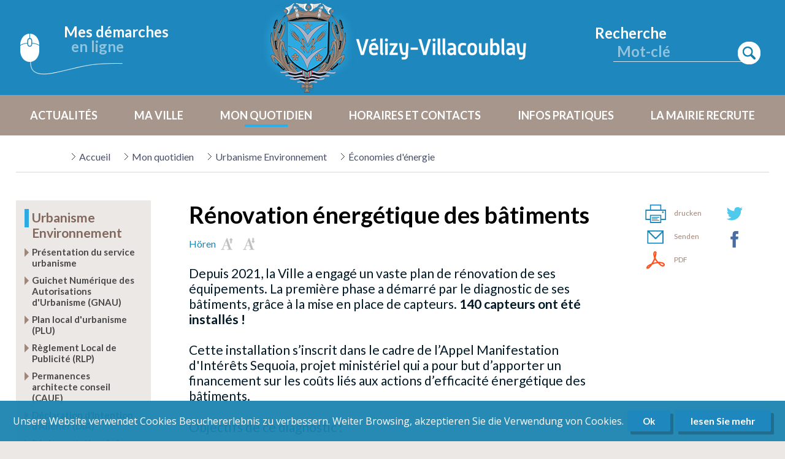

--- FILE ---
content_type: text/html; charset=UTF-8
request_url: https://www.velizy-villacoublay.fr/de/page/renovation-energetique-des-batiments
body_size: 141584
content:
<!DOCTYPE html>
<html lang="fr">
    <head>

                  
           
                                    

        <title>Rénovation énergétique des bâtiments - Ville de Vélizy-Villacoublay</title>

                        <meta charset="UTF-8" />
            <meta name="author" content="Ville de Vélizy-Villacoublay">
            <meta property="og:type" content="website"/>
            <meta name="robots" content="index, follow">
            <meta name="viewport" content="width=device-width, initial-scale=1.0">
        
           
    <meta property="og:title" content="Rénovation énergétique des bâtiments" />
            <meta property="og:image" content="https://www.velizy-villacoublay.fr/uploads/media/default/0001/14/thumb_13359_default_small.jpeg" />
                <meta property="og:description" content="Depuis 2021, la Ville a engagé un vaste plan de rénovation de ses équipemen..." />
        <meta property="og:url" content="https://www.velizy-villacoublay.fr/de/page/renovation-energetique-des-batiments">

                <link href="https://fonts.googleapis.com/css2?family=Open+Sans:wght@400;600;700;800&display=swap" rel="stylesheet">
        <link href="https://fonts.googleapis.com/css2?family=Lato:wght@300;400;700;900&display=swap" rel="stylesheet">  

                        <script type="text/javascript" src="/bundles/common/js/jquery-3.5.1.min.js"></script>
        <script type="text/javascript" src="/bundles/common/js/jquery-ui/jquery-ui.min.js"></script>
        <script type="text/javascript" src="/bundles/common/js/jquery-ui/datepicker-fr.js"></script>
        <link rel="stylesheet" href="/bundles/common/js/jquery-ui/jquery-ui.css">

                <script type="text/javascript" src="/bundles/common/js/jquery-qtip/jquery.qtip.min.js"></script>
        <link rel="stylesheet" href="/bundles/common/js/jquery-qtip/jquery.qtip.min.css">

                <script type="text/javascript" src="/bundles/common/js/bxslider/jquery.bxslider.min.js"></script>
        <link href="/bundles/common/js/bxslider/jquery.bxslider.css" rel="stylesheet">

                <link rel="stylesheet" href="/bundles/common/js/fancybox/source/jquery.fancybox.css?v=2.1.5" type="text/css" media="screen" />
        <script type="text/javascript" src="/bundles/common/js/fancybox/source/jquery.fancybox.pack.js?v=2.1.5"></script>

                <link href="/bundles/common/js/videojs/video-js.min.css" rel="stylesheet">
        <script type="text/javascript" src="/bundles/common/js/videojs/videojs-ie8.min.js"></script>

                <link href="/bundles/common/js/select2/select2.min.css" rel="stylesheet">
        <script type="text/javascript" src="/bundles/common/js/select2/select2.full.min.js"></script>

                <script src="/bundles/fosjsrouting/js/router.js"></script>
        <script src="/de/js/routing?callback=fos.Router.setData"></script>

                <script type="text/javascript" src="https://ajax.aspnetcdn.com/ajax/jquery.validate/1.11.1/jquery.validate.min.js"></script>

                <link rel="stylesheet" href="/bundles/common/defaut/css/norm.css">
        <link rel="stylesheet" href="/bundles/common/defaut/css/main.css">
		<link rel="stylesheet" href="/bundles/common/defaut/css/home.css">
		<link rel="stylesheet" href="/bundles/common/defaut/css/liste.css">
		<link rel="stylesheet" href="/bundles/common/defaut/css/page.css">
		<link rel="stylesheet" href="/bundles/common/defaut/css/article.css">
        <link rel="stylesheet" href="/bundles/common/defaut/css/bxslider.css">
        <link rel="stylesheet" href="/bundles/common/defaut/css/pagerfantaDefault.css" type="text/css" media="all" />
        <link rel="stylesheet" href="/bundles/common/defaut/css/espace.css">
        <link rel="stylesheet" type="text/css" href="/bundles/common/defaut/css/print.css" media="print" />

        <link rel="stylesheet" href="/bundles/common/defaut/css/norm_site.css">

            <link rel="stylesheet" href=/bundles/common/defaut/css/article.css>
    <link rel="stylesheet" href=/bundles/common/defaut/css/article_site.css>

                <link rel="stylesheet" href="/bundles/common/defaut/css/responsive.css">
        <link rel="stylesheet" href="/bundles/common/defaut/css/tab768.css">
        <link rel="stylesheet" href="/bundles/common/defaut/css/tab640.css">
        <link rel="stylesheet" href="/bundles/common/defaut/css/smart.css">

        <link rel="stylesheet" href="/bundles/common/defaut/css/responsive_site.css">

		<link rel="Shortcut Icon" type="image/x-icon" href="/bundles/common/defaut/image/favicon.ico">
		<link rel="icon" sizes="16x16" href="/bundles/common/defaut/image/favicon.png">
		<link rel="icon" sizes="96x96" href="/bundles/common/defaut/image/favicon96.png" type="image/png">
		<link rel="apple-touch-icon-precomposed" href="/bundles/common/defaut/image/favicon1024.png" />

                <link rel="alternate" type="application/xml" title="Tagebuch" href="https://www.velizy-villacoublay.fr/de/rss/agenda.xml?_format=xml" />
        <link rel="alternate" type="application/xml" title="Nachrichten" href="https://www.velizy-villacoublay.fr/de/rss/actualites.xml?_format=xml" />

                <script src="//f1-eu.readspeaker.com/script/4533/ReadSpeaker.js?pids=embhl" type="text/javascript"></script>    


    </head>
    
        <body class="bod article artT1 artPage public">

            <div class="global lg_de">
			
                <header class="head">
					
					 <div class="head1">

	<div class="boxHead bHead1">
				<a href="https://www.espace-citoyens.net/velizy-villacoublay/espace-citoyens/" target="_blank" class="btDemarches">
				<span class="t1">Mes démarches</span>
				<span class="t2">en ligne</span>
				</a>
	</div>

	<div class="boxHead bHead2">
		<a class="logo" href="/de/" title="Stadt Vélizy-Villacoublay"></a>
		<a class="logo-print" href="/de/" title="Stadt Vélizy-Villacoublay"><img src="/bundles/common/defaut/image/velizy-villacoublay.png" alt="Stadt Vélizy-Villacoublay" title="Stadt Vélizy-Villacoublay"></a>
		</div>

	<div class="boxHead bHead3">
		<div class="smart btm bt_rech"></div>			 
		<div class="box_rech tabordi">
			<span class="t1">Recherche</span>
    		<input type="text" class="form-control" placeholder="Mot-clé" id="query" name="query" value="">
<button type="submit" class="sub_ic sub_rech"></button>

<script>
    
    jQuery(function() {
        
        jQuery(".sub_rech").click(function() {
            if ( jQuery("#query").val() != "" ) {
                var keywords = jQuery("#query").val();
                runSearch(keywords);
            }
        });
        
        jQuery("#query").keypress( function(event) {
            console.log("test");
            if (event.keyCode == 13) {    
                var keywords = jQuery("#query").val();
                runSearch(keywords);
                return false;
            }   
        });
           
        
        function runSearch(keywords) {
            
            var route = Routing.generate("web_search",{"q":keywords});
            window.location.href= route;
            
        }
        
    });
    
</script>
		</div>
 	</div>
 </div>
	
	
				
					 <nav class="navi">
					 	<div class="smart btm bt_menu2"></div>
               
                            
               
        
        
    
                                    
    	<div class="boxMenu">
    <ul      class="menu_public">
			<div class="fermerMenu">Fermer</div>
            
                <li      class="first menuItemId" data-menu-item-id="436">
                    						    
                            <span class="niv1">Actualités</span>
                        						
						
                    
                                                                    
        
    
                        
                                                                                                        
    	<div class="boxMenu">
    <ul      class="smenu_public niv2">
			<div class="fermerMenu">Fermer</div>
            
                <li      class="first menuItemId" data-menu-item-id="435">
                                                                        <a menu-id="435" class="niv2" href="/de/actualites" title="Weiter zum Inhalt Les articles">Les articles</a>
                                            
                                         
                </li>

            
                <li      class="menuItemId" data-menu-item-id="437">
                                                                        <a menu-id="437" class="niv2" href="/de/agendas" title="Weiter zum Inhalt Les événements">Les événements</a>
                                            
                                         
                </li>

            
                <li      class="last menuItemId" data-menu-item-id="439">
                                                                        <a menu-id="439" class="niv2" href="/de/publications" title="Weiter zum Inhalt Les Échos">Les Échos</a>
                                            
                                         
                </li>

            
    </ul>
	</div>

                     
                </li>

            
                <li      class="menuItemId" data-menu-item-id="11">
                    						    
                            <span class="niv1">Ma ville</span>
                        						
						
                    
                                                                    
        
    
                        
                                                                                                                                                                                        
    	<div class="boxMenu">
    <ul      class="smenu_public niv2">
			<div class="fermerMenu">Fermer</div>
            
                <li      class="first menuItemId" data-menu-item-id="18">
                                                                        <a menu-id="18" class="niv2" href="/de/page/ein-wenig-geschichte" title="Weiter zum Inhalt Ein wenig Geschichte">Ein wenig Geschichte</a>
                                            
                                                                    
        
    
                        
                                                                                                                                                                    
    	<div class="boxMenu">
    <ul      class="smenu_public niv3">
			<div class="fermerMenu">Fermer</div>
            
                <li      class="first menuItemId" data-menu-item-id="17">
                                                                        <a menu-id="17" class="niv3" href="/de/page/bis-1953" title="Weiter zum Inhalt Bis 1953">Bis 1953</a>
                                            
                                         
                </li>

            
                <li      class="menuItemId" data-menu-item-id="526">
                                                                        <a menu-id="526" class="niv3" href="/de/page/les-armoiries" title="Weiter zum Inhalt L&#039;identité de la ville">L&#039;identité de la ville</a>
                                            
                                         
                </li>

            
                <li      class="menuItemId" data-menu-item-id="578">
                                                                        <a menu-id="578" class="niv3" href="/de/page/nos-ecoles-toute-une-histoire" title="Weiter zum Inhalt L&#039;histoire de nos écoles">L&#039;histoire de nos écoles</a>
                                            
                                         
                </li>

            
                <li      class="menuItemId" data-menu-item-id="16">
                                                                        <a menu-id="16" class="niv3" href="/de/page/chiffres-cles" title="Weiter zum Inhalt Chiffres clés">Chiffres clés</a>
                                            
                                         
                </li>

            
                <li      class="menuItemId" data-menu-item-id="192">
                                                                        <a menu-id="192" class="niv3" href="/de/page/biodiversite" title="Weiter zum Inhalt Les espaces verts">Les espaces verts</a>
                                            
                                         
                </li>

            
                <li      class="last menuItemId" data-menu-item-id="143">
                                                                        <a menu-id="143" class="niv3" href="https://www.espace-citoyens.net/velizy-villacoublay/espace-citoyens/" title="Weiter zum Inhalt Les archives municipales" target="_self">Les archives municipales</a>
                                            
                                         
                </li>

            
    </ul>
	</div>

                     
                </li>

            
                <li      class="menuItemId" data-menu-item-id="22">
                                                
                            <span class="niv2">Conseil municipal</span>
                                            
                                                                    
        
    
                        
                                                                                                                                                
    	<div class="boxMenu">
    <ul      class="smenu_public niv3">
			<div class="fermerMenu">Fermer</div>
            
                <li      class="first menuItemId" data-menu-item-id="327">
                                                                        <a menu-id="327" class="niv3" href="/de/page/le-maire-et-l-equipe-municipale" title="Weiter zum Inhalt Le maire et l&#039;équipe municipale">Le maire et l&#039;équipe municipale</a>
                                            
                                         
                </li>

            
                <li      class="menuItemId" data-menu-item-id="104">
                                                                        <a menu-id="104" class="niv3" href="/de/page/les-conseils-municipaux" title="Weiter zum Inhalt Les conseils municipaux">Les conseils municipaux</a>
                                            
                                         
                </li>

            
                <li      class="menuItemId" data-menu-item-id="105">
                                                                        <a menu-id="105" class="niv3" href="/de/page/budget-municipal" title="Weiter zum Inhalt Budget municipal">Budget municipal</a>
                                            
                                         
                </li>

            
                <li      class="menuItemId" data-menu-item-id="676">
                                                                        <a menu-id="676" class="niv3" href="/de/page/les-actes-administratifs" title="Weiter zum Inhalt Les actes administratifs">Les actes administratifs</a>
                                            
                                         
                </li>

            
                <li      class="last menuItemId" data-menu-item-id="727">
                                                                        <a menu-id="727" class="niv3" href="/de/page/rapport-social-unique" title="Weiter zum Inhalt Rapport Social Unique">Rapport Social Unique</a>
                                            
                                         
                </li>

            
    </ul>
	</div>

                     
                </li>

            
                <li      class="menuItemId" data-menu-item-id="24">
                                                
                            <span class="niv2">Démocratie locale</span>
                                            
                                                                    
        
    
                        
                                                                                                                                                                    
    	<div class="boxMenu">
    <ul      class="smenu_public niv3">
			<div class="fermerMenu">Fermer</div>
            
                <li      class="first menuItemId" data-menu-item-id="613">
                                                                        <a menu-id="613" class="niv3" href="/de/page/presentation-des-conseils-de-quartiers" title="Weiter zum Inhalt Les conseils de quartier">Les conseils de quartier</a>
                                            
                                         
                </li>

            
                <li      class="menuItemId" data-menu-item-id="285">
                                                                        <a menu-id="285" class="niv3" href="/de/page/les-elections" title="Weiter zum Inhalt Les élections">Les élections</a>
                                            
                                         
                </li>

            
                <li      class="menuItemId" data-menu-item-id="25">
                                                                        <a menu-id="25" class="niv3" href="/de/page/le-conseil-des-seniors" title="Weiter zum Inhalt Conseil des seniors">Conseil des seniors</a>
                                            
                                         
                </li>

            
                <li      class="menuItemId" data-menu-item-id="244">
                                                                        <a menu-id="244" class="niv3" href="/de/page/commission-communale-pour-l-accessibilite" title="Weiter zum Inhalt Commission communale pour l&#039;accessibilité">Commission communale pour l&#039;accessibilité</a>
                                            
                                         
                </li>

            
                <li      class="menuItemId" data-menu-item-id="501">
                                                                        <a menu-id="501" class="niv3" href="/de/page/conseil-municipal-des-jeunes" title="Weiter zum Inhalt Conseil Municipal des Jeunes">Conseil Municipal des Jeunes</a>
                                            
                                         
                </li>

            
                <li      class="last menuItemId" data-menu-item-id="738">
                                                                        <a menu-id="738" class="niv3" href="/de/page/rejoignez-la-reserve-citoyenne-de-la-ville" title="Weiter zum Inhalt Rejoignez la Réserve Citoyenne de la Ville !">Rejoignez la Réserve Citoyenne de la Ville !</a>
                                            
                                         
                </li>

            
    </ul>
	</div>

                     
                </li>

            
                <li      class="menuItemId" data-menu-item-id="21">
                                                
                            <span class="niv2">Les projets</span>
                                            
                                                                    
        
    
                        
                                                                                                                                                                                        
    	<div class="boxMenu">
    <ul      class="smenu_public niv3">
			<div class="fermerMenu">Fermer</div>
            
                <li      class="first menuItemId" data-menu-item-id="741">
                                                                        <a menu-id="741" class="niv3" href="/de/page/projet-le-mail-coeur-de-ville" title="Weiter zum Inhalt Projet Le Mail, Cœur de ville ">Projet Le Mail, Cœur de ville </a>
                                            
                                         
                </li>

            
                <li      class="menuItemId" data-menu-item-id="658">
                                                                        <a menu-id="658" class="niv3" href="/de/page/l-avenue-de-picardie-bientot-redessinee" title="Weiter zum Inhalt L&#039; avenue de Picardie ">L&#039; avenue de Picardie </a>
                                            
                                         
                </li>

            
                <li      class="menuItemId" data-menu-item-id="475">
                                                                        <a menu-id="475" class="niv3" href="/de/page/rue-marcel-sembat-une-entree-de-ville-revalorisee" title="Weiter zum Inhalt L&#039;entrée de ville ">L&#039;entrée de ville </a>
                                            
                                         
                </li>

            
                <li      class="menuItemId" data-menu-item-id="601">
                                                                        <a menu-id="601" class="niv3" href="/de/page/ehpad" title="Weiter zum Inhalt Le nouvel Ehpad">Le nouvel Ehpad</a>
                                            
                                         
                </li>

            
                <li      class="menuItemId" data-menu-item-id="455">
                                                                        <a menu-id="455" class="niv3" href="/de/page/centrale-geothermique-l-energie-verte-de-demain" title="Weiter zum Inhalt La centrale géothermique">La centrale géothermique</a>
                                            
                                         
                </li>

            
                <li      class="menuItemId" data-menu-item-id="20">
                                                                        <a menu-id="20" class="niv3" href="/de/page/reamenagement-du-quartier-louvois" title="Weiter zum Inhalt L&#039; éco quartier Louvois">L&#039; éco quartier Louvois</a>
                                            
                                         
                </li>

            
                <li      class="last menuItemId" data-menu-item-id="19">
                                                                        <a menu-id="19" class="niv3" href="/de/page/centre-sportif-marcel-pagnol" title="Weiter zum Inhalt L&#039; espace Jean-Lucien Vazeille">L&#039; espace Jean-Lucien Vazeille</a>
                                            
                                         
                </li>

            
    </ul>
	</div>

                     
                </li>

            
                <li      class="menuItemId" data-menu-item-id="144">
                                                
                            <span class="niv2">S&#039;installer</span>
                                            
                                                                    
        
    
                        
                                                                                                                                                                                                                                
    	<div class="boxMenu">
    <ul      class="smenu_public niv3">
			<div class="fermerMenu">Fermer</div>
            
                <li      class="first menuItemId" data-menu-item-id="583">
                                                                        <a menu-id="583" class="niv3" href="/de/page/demenagement-mode-d-emploi" title="Weiter zum Inhalt Déménagement : mode d&#039;emploi">Déménagement : mode d&#039;emploi</a>
                                            
                                         
                </li>

            
                <li      class="menuItemId" data-menu-item-id="543">
                                                                        <a menu-id="543" class="niv3" href="https://www.velizy-villacoublay.fr/page/les-modes-d-accueil" title="Weiter zum Inhalt Petite enfance" target="_self">Petite enfance</a>
                                            
                                         
                </li>

            
                <li      class="menuItemId" data-menu-item-id="180">
                                                                        <a menu-id="180" class="niv3" href="/de/page/la-scolarite-de-vos-enfants" title="Weiter zum Inhalt Écoles">Écoles</a>
                                            
                                         
                </li>

            
                <li      class="menuItemId" data-menu-item-id="43">
                                                                        <a menu-id="43" class="niv3" href="/de/page/les-colleges-de-la-ville" title="Weiter zum Inhalt Collèges">Collèges</a>
                                            
                                         
                </li>

            
                <li      class="menuItemId" data-menu-item-id="44">
                                                                        <a menu-id="44" class="niv3" href="/de/page/les-lycees" title="Weiter zum Inhalt Lycées">Lycées</a>
                                            
                                         
                </li>

            
                <li      class="menuItemId" data-menu-item-id="517">
                                                                        <a menu-id="517" class="niv3" href="https://www.velizy-villacoublay.fr/page/la-vie-quotidienne" title="Weiter zum Inhalt Seniors" target="_self">Seniors</a>
                                            
                                         
                </li>

            
                <li      class="menuItemId" data-menu-item-id="182">
                                                                        <a menu-id="182" class="niv3" href="/de/page/se-deplacer-depuis-velizy-villacoublay" title="Weiter zum Inhalt Transports">Transports</a>
                                            
                                         
                </li>

            
                <li      class="menuItemId" data-menu-item-id="146">
                                                                        <a menu-id="146" class="niv3" href="/de/page/nos-commerces" title="Weiter zum Inhalt Commerces">Commerces</a>
                                            
                                         
                </li>

            
                <li      class="last menuItemId" data-menu-item-id="607">
                                                                        <a menu-id="607" class="niv3" href="/de/page/les-marches-forains" title="Weiter zum Inhalt Marchés forains">Marchés forains</a>
                                            
                                         
                </li>

            
    </ul>
	</div>

                     
                </li>

            
                <li      class="menuItemId" data-menu-item-id="549">
                                                                        <a menu-id="549" class="niv2" href="/de/page/marches-publics" title="Weiter zum Inhalt Marchés publics">Marchés publics</a>
                                            
                                                                    
        
    
                        
                                                                                    
    	<div class="boxMenu">
    <ul      class="smenu_public niv3">
			<div class="fermerMenu">Fermer</div>
            
                <li      class="first menuItemId" data-menu-item-id="728">
                                                                        <a menu-id="728" class="niv3" href="/de/page/avis-d-attribution" title="Weiter zum Inhalt Avis d&#039;attribution">Avis d&#039;attribution</a>
                                            
                                         
                </li>

            
                <li      class="last menuItemId" data-menu-item-id="731">
                                                                        <a menu-id="731" class="niv3" href="/de/page/avis-de-publicite" title="Weiter zum Inhalt Avis de publicité">Avis de publicité</a>
                                            
                                         
                </li>

            
    </ul>
	</div>

                     
                </li>

            
                <li      class="last menuItemId" data-menu-item-id="427">
                                                                        <a menu-id="427" class="niv2" href="https://www.espace-citoyens.net/velizy-villacoublay/espace-citoyens/" title="Weiter zum Inhalt Archives municipales" target="_self">Archives municipales</a>
                                            
                                         
                </li>

            
    </ul>
	</div>

                     
                </li>

                                
                <li      class="active menuItemId" data-menu-item-id="12">
                    						    
                            <span class="niv1">Mon quotidien</span>
                        						
						
                    
                                                                    
        
    
                        
                                                                                                                                                                                                                                                                                                                                                                                                                    
    	<div class="boxMenu">
    <ul      class="smenu_public niv2">
			<div class="fermerMenu">Fermer</div>
            
                <li      class="first menuItemId" data-menu-item-id="26">
                                                
                            <span class="niv2">Petite enfance (0 - 3 ans)</span>
                                            
                                                                    
        
    
                        
                                                                                                                                                                                                            
    	<div class="boxMenu">
    <ul      class="smenu_public niv3">
			<div class="fermerMenu">Fermer</div>
            
                <li      class="first menuItemId" data-menu-item-id="679">
                                                                        <a menu-id="679" class="niv3" href="/de/page/les-modes-d-accueil" title="Weiter zum Inhalt Les modes d&#039;accueil">Les modes d&#039;accueil</a>
                                            
                                         
                </li>

            
                <li      class="menuItemId" data-menu-item-id="207">
                                                                        <a menu-id="207" class="niv3" href="/de/page/les-modalites-d-inscription-en-creches" title="Weiter zum Inhalt Les modalités d&#039;inscription ">Les modalités d&#039;inscription </a>
                                            
                                         
                </li>

            
                <li      class="menuItemId" data-menu-item-id="680">
                                                                        <a menu-id="680" class="niv3" href="/de/page/la-participation-financiere-des-familles" title="Weiter zum Inhalt La participation financière des familles">La participation financière des familles</a>
                                            
                                         
                </li>

            
                <li      class="menuItemId" data-menu-item-id="257">
                                                                        <a menu-id="257" class="niv3" href="/de/page/lieu-d-accueil-parent-enfant" title="Weiter zum Inhalt Le Lieu d&#039;Accueil Enfants Parents (LAEP)">Le Lieu d&#039;Accueil Enfants Parents (LAEP)</a>
                                            
                                         
                </li>

            
                <li      class="menuItemId" data-menu-item-id="255">
                                                                        <a menu-id="255" class="niv3" href="/de/page/la-protection-maternelle-et-infantile" title="Weiter zum Inhalt La protection maternelle et infantile">La protection maternelle et infantile</a>
                                            
                                         
                </li>

            
                <li      class="menuItemId" data-menu-item-id="426">
                                                                        <a menu-id="426" class="niv3" href="/de/page/consultation-medico-psychologique-cmp" title="Weiter zum Inhalt Consultation Médico Psychologique CMP - enfants et adolescents">Consultation Médico Psychologique CMP - enfants et adolescents</a>
                                            
                                         
                </li>

            
                <li      class="menuItemId" data-menu-item-id="333">
                                                                        <a menu-id="333" class="niv3" href="https://www.espace-citoyens.net/velizy-villacoublay/espace-citoyens/" title="Weiter zum Inhalt Portail famille" target="_blank">Portail famille</a>
                                            
                                         
                </li>

            
                <li      class="last menuItemId" data-menu-item-id="759">
                                                                        <a menu-id="759" class="niv3" href="/de/page/les-documents-utiles" title="Weiter zum Inhalt Les documents utiles ">Les documents utiles </a>
                                            
                                         
                </li>

            
    </ul>
	</div>

                     
                </li>

            
                <li      class="menuItemId" data-menu-item-id="27">
                                                
                            <span class="niv2">Education  (3 - 11 ans)</span>
                                            
                                                                    
        
    
                        
                                                                                                                                                                                                                                
    	<div class="boxMenu">
    <ul      class="smenu_public niv3">
			<div class="fermerMenu">Fermer</div>
            
                <li      class="first menuItemId" data-menu-item-id="467">
                                                                        <a menu-id="467" class="niv3" href="/de/page/presentation-de-la-direction-de-l-education" title="Weiter zum Inhalt Présentation de la direction de l&#039;éducation">Présentation de la direction de l&#039;éducation</a>
                                            
                                         
                </li>

            
                <li      class="menuItemId" data-menu-item-id="560">
                                                                        <a menu-id="560" class="niv3" href="/de/page/la-scolarite-de-vos-enfants" title="Weiter zum Inhalt La scolarité de vos enfants">La scolarité de vos enfants</a>
                                            
                                         
                </li>

            
                <li      class="menuItemId" data-menu-item-id="742">
                                                                        <a menu-id="742" class="niv3" href="/de/page/le-projet-educatif-territorial-pedt" title="Weiter zum Inhalt Le Projet Éducatif Territorial (PEdT) ">Le Projet Éducatif Territorial (PEdT) </a>
                                            
                                         
                </li>

            
                <li      class="menuItemId" data-menu-item-id="409">
                                                                        <a menu-id="409" class="niv3" href="/de/page/inscrire-mon-enfant-aux-activites-periscolaires" title="Weiter zum Inhalt Inscrire mon enfant aux activités périscolaires">Inscrire mon enfant aux activités périscolaires</a>
                                            
                                         
                </li>

            
                <li      class="menuItemId" data-menu-item-id="629">
                                                                        <a menu-id="629" class="niv3" href="/de/page/la-restauration-test" title="Weiter zum Inhalt La restauration ">La restauration </a>
                                            
                                         
                </li>

            
                <li      class="menuItemId" data-menu-item-id="700">
                                                                        <a menu-id="700" class="niv3" href="/de/page/projet-d-accueil-individualise-pai" title="Weiter zum Inhalt Projet d&#039;Accueil Individualisé (PAI)">Projet d&#039;Accueil Individualisé (PAI)</a>
                                            
                                         
                </li>

            
                <li      class="menuItemId" data-menu-item-id="567">
                                                                        <a menu-id="567" class="niv3" href="/de/page/cheque-soutien-scolaire-une-premiere-en-france" title="Weiter zum Inhalt Chèque soutien scolaire ">Chèque soutien scolaire </a>
                                            
                                         
                </li>

            
                <li      class="menuItemId" data-menu-item-id="563">
                                                                        <a menu-id="563" class="niv3" href="/de/page/etudier-a-velizy-villacoublay" title="Weiter zum Inhalt Etudier à Vélizy-Villacoublay">Etudier à Vélizy-Villacoublay</a>
                                            
                                         
                </li>

            
                <li      class="last menuItemId" data-menu-item-id="735">
                                                                        <a menu-id="735" class="niv3" href="/de/page/programmes-des-vacances" title="Weiter zum Inhalt Programme des vacances et séjours d&#039;été">Programme des vacances et séjours d&#039;été</a>
                                            
                                         
                </li>

            
    </ul>
	</div>

                     
                </li>

            
                <li      class="menuItemId" data-menu-item-id="442">
                                                
                            <span class="niv2">Jeunesse  (12-25 ans)</span>
                                            
                                                                    
        
    
                        
                                                                                                                                                                                                                                                                                                                                                                            
    	<div class="boxMenu">
    <ul      class="smenu_public niv3">
			<div class="fermerMenu">Fermer</div>
            
                <li      class="first menuItemId" data-menu-item-id="677">
                                                                        <a menu-id="677" class="niv3" href="/de/page/programmes-des-vacances" title="Weiter zum Inhalt Programme des vacances et séjours d&#039;été">Programme des vacances et séjours d&#039;été</a>
                                            
                                         
                </li>

            
                <li      class="menuItemId" data-menu-item-id="453">
                                                                        <a menu-id="453" class="niv3" href="/de/page/s-inscrire-au-service-jeunesse-1" title="Weiter zum Inhalt S&#039;inscrire au service jeunesse">S&#039;inscrire au service jeunesse</a>
                                            
                                         
                </li>

            
                <li      class="menuItemId" data-menu-item-id="452">
                                                                        <a menu-id="452" class="niv3" href="/de/page/bureau-information-jeunesse" title="Weiter zum Inhalt Bureau Information Jeunesse">Bureau Information Jeunesse</a>
                                            
                                         
                </li>

            
                <li      class="menuItemId" data-menu-item-id="449">
                                                                        <a menu-id="449" class="niv3" href="/de/page/les-loisirs" title="Weiter zum Inhalt Les loisirs">Les loisirs</a>
                                            
                                         
                </li>

            
                <li      class="menuItemId" data-menu-item-id="499">
                                                                        <a menu-id="499" class="niv3" href="/de/page/le-studio-musique" title="Weiter zum Inhalt Le studio musique">Le studio musique</a>
                                            
                                         
                </li>

            
                <li      class="menuItemId" data-menu-item-id="602">
                                                                        <a menu-id="602" class="niv3" href="/de/page/passer-son-permis-de-conduire" title="Weiter zum Inhalt Passer son permis de conduire">Passer son permis de conduire</a>
                                            
                                         
                </li>

            
                <li      class="menuItemId" data-menu-item-id="603">
                                                                        <a menu-id="603" class="niv3" href="/de/page/passer-le-bafa" title="Weiter zum Inhalt Passer le BAFA">Passer le BAFA</a>
                                            
                                         
                </li>

            
                <li      class="menuItemId" data-menu-item-id="450">
                                                                        <a menu-id="450" class="niv3" href="/de/page/aide-a-la-scolarite" title="Weiter zum Inhalt Aide à la scolarité">Aide à la scolarité</a>
                                            
                                         
                </li>

            
                <li      class="menuItemId" data-menu-item-id="568">
                                                                        <a menu-id="568" class="niv3" href="/de/page/cheque-soutien-scolaire-une-premiere-en-france" title="Weiter zum Inhalt Chèque soutien scolaire ">Chèque soutien scolaire </a>
                                            
                                         
                </li>

            
                <li      class="menuItemId" data-menu-item-id="604">
                                                                        <a menu-id="604" class="niv3" href="/de/page/aide-aux-projets" title="Weiter zum Inhalt Aide aux projets">Aide aux projets</a>
                                            
                                         
                </li>

            
                <li      class="menuItemId" data-menu-item-id="720">
                                                                        <a menu-id="720" class="niv3" href="/de/page/le-dispositif-sac-ados" title="Weiter zum Inhalt Le dispositif Sac Ados">Le dispositif Sac Ados</a>
                                            
                                         
                </li>

            
                <li      class="menuItemId" data-menu-item-id="721">
                                                                        <a menu-id="721" class="niv3" href="/de/page/corps-europeen-de-solidarite" title="Weiter zum Inhalt Corps européen de solidarité">Corps européen de solidarité</a>
                                            
                                         
                </li>

            
                <li      class="menuItemId" data-menu-item-id="724">
                                                                        <a menu-id="724" class="niv3" href="/de/page/point-ecoute-jeunes-et-accueil-parents" title="Weiter zum Inhalt Point écoute jeunes et accueil parents (PEJAP)">Point écoute jeunes et accueil parents (PEJAP)</a>
                                            
                                         
                </li>

            
                <li      class="menuItemId" data-menu-item-id="627">
                                                                        <a menu-id="627" class="niv3" href="/de/page/prevention-jeunesse" title="Weiter zum Inhalt Prévention jeunesse">Prévention jeunesse</a>
                                            
                                         
                </li>

            
                <li      class="menuItemId" data-menu-item-id="451">
                                                                        <a menu-id="451" class="niv3" href="/de/page/conseil-municipal-des-jeunes" title="Weiter zum Inhalt Conseil Municipal des Jeunes">Conseil Municipal des Jeunes</a>
                                            
                                         
                </li>

            
                <li      class="last menuItemId" data-menu-item-id="729">
                                                                        <a menu-id="729" class="niv3" href="/de/page/le-comite-de-l-avenir-et-du-developpement-durable" title="Weiter zum Inhalt Le Comité de l&#039;avenir et du développement durable">Le Comité de l&#039;avenir et du développement durable</a>
                                            
                                         
                </li>

            
    </ul>
	</div>

                     
                </li>

            
                <li      class="menuItemId" data-menu-item-id="30">
                                                
                            <span class="niv2">Seniors</span>
                                            
                                                                    
        
    
                        
                                                                                                                                                                                                                                                    
    	<div class="boxMenu">
    <ul      class="smenu_public niv3">
			<div class="fermerMenu">Fermer</div>
            
                <li      class="first menuItemId" data-menu-item-id="226">
                                                                        <a menu-id="226" class="niv3" href="/de/page/se-loger-trouver-un-etablissement" title="Weiter zum Inhalt Trouver un établissement">Trouver un établissement</a>
                                            
                                         
                </li>

            
                <li      class="menuItemId" data-menu-item-id="227">
                                                                        <a menu-id="227" class="niv3" href="/de/page/la-vie-quotidienne" title="Weiter zum Inhalt La vie quotidienne">La vie quotidienne</a>
                                            
                                         
                </li>

            
                <li      class="menuItemId" data-menu-item-id="684">
                                                                        <a menu-id="684" class="niv3" href="/de/page/bien-chez-soi" title="Weiter zum Inhalt Bien chez soi">Bien chez soi</a>
                                            
                                         
                </li>

            
                <li      class="menuItemId" data-menu-item-id="56">
                                                                        <a menu-id="56" class="niv3" href="/de/page/se-rencontrer" title="Weiter zum Inhalt Se rencontrer">Se rencontrer</a>
                                            
                                         
                </li>

            
                <li      class="menuItemId" data-menu-item-id="245">
                                                                        <a menu-id="245" class="niv3" href="/de/page/se-distraire" title="Weiter zum Inhalt Les temps forts de l&#039;année">Les temps forts de l&#039;année</a>
                                            
                                         
                </li>

            
                <li      class="menuItemId" data-menu-item-id="55">
                                                                        <a menu-id="55" class="niv3" href="/de/page/loisirs-des-seniors" title="Weiter zum Inhalt Activités - Loisirs des seniors">Activités - Loisirs des seniors</a>
                                            
                                         
                </li>

            
                <li      class="menuItemId" data-menu-item-id="630">
                                                                        <a menu-id="630" class="niv3" href="/de/page/portage-des-repas" title="Weiter zum Inhalt Portage des repas">Portage des repas</a>
                                            
                                         
                </li>

            
                <li      class="menuItemId" data-menu-item-id="645">
                                                                        <a menu-id="645" class="niv3" href="/de/page/le-transport-solidaire-communal" title="Weiter zum Inhalt Transport solidaire communal">Transport solidaire communal</a>
                                            
                                         
                </li>

            
                <li      class="menuItemId" data-menu-item-id="649">
                                                                        <a menu-id="649" class="niv3" href="/de/page/pass-navigo-senior" title="Weiter zum Inhalt L&#039;aide au transport pour les seniors">L&#039;aide au transport pour les seniors</a>
                                            
                                         
                </li>

            
                <li      class="last menuItemId" data-menu-item-id="46">
                                                                        <a menu-id="46" class="niv3" href="/de/page/le-conseil-des-seniors" title="Weiter zum Inhalt Le conseil des seniors">Le conseil des seniors</a>
                                            
                                         
                </li>

            
    </ul>
	</div>

                     
                </li>

            
                <li      class="menuItemId" data-menu-item-id="232">
                                                
                            <span class="niv2">Actions sociales</span>
                                            
                                                                    
        
    
                        
                                                                                                                                                                                                                                
    	<div class="boxMenu">
    <ul      class="smenu_public niv3">
			<div class="fermerMenu">Fermer</div>
            
                <li      class="first menuItemId" data-menu-item-id="228">
                                                                        <a menu-id="228" class="niv3" href="/de/page/espace-edouard-tarron" title="Weiter zum Inhalt CCAS - Espace Edouard Tarron">CCAS - Espace Edouard Tarron</a>
                                            
                                         
                </li>

            
                <li      class="menuItemId" data-menu-item-id="23">
                                                                        <a menu-id="23" class="niv3" href="/de/page/presentation-du-ccas" title="Weiter zum Inhalt Présentation du CCAS">Présentation du CCAS</a>
                                            
                                         
                </li>

            
                <li      class="menuItemId" data-menu-item-id="229">
                                                                        <a menu-id="229" class="niv3" href="/de/page/soutien-et-ecoute" title="Weiter zum Inhalt Soutien et écoute">Soutien et écoute</a>
                                            
                                         
                </li>

            
                <li      class="menuItemId" data-menu-item-id="646">
                                                                        <a menu-id="646" class="niv3" href="/de/page/le-transport-solidaire-communal" title="Weiter zum Inhalt Transport solidaire communal">Transport solidaire communal</a>
                                            
                                         
                </li>

            
                <li      class="menuItemId" data-menu-item-id="650">
                                                                        <a menu-id="650" class="niv3" href="/de/page/pass-navigo-senior" title="Weiter zum Inhalt L&#039;aide au transport pour les seniors">L&#039;aide au transport pour les seniors</a>
                                            
                                         
                </li>

            
                <li      class="menuItemId" data-menu-item-id="246">
                                                                        <a menu-id="246" class="niv3" href="/de/page/chercher-un-hebergement" title="Weiter zum Inhalt Chercher un hébergement">Chercher un hébergement</a>
                                            
                                         
                </li>

            
                <li      class="menuItemId" data-menu-item-id="230">
                                                                        <a menu-id="230" class="niv3" href="/de/page/faire-face-a-ses-depenses" title="Weiter zum Inhalt Faire face à ses dépenses">Faire face à ses dépenses</a>
                                            
                                         
                </li>

            
                <li      class="menuItemId" data-menu-item-id="631">
                                                                        <a menu-id="631" class="niv3" href="/de/page/portage-des-repas" title="Weiter zum Inhalt Portage des repas">Portage des repas</a>
                                            
                                         
                </li>

            
                <li      class="last menuItemId" data-menu-item-id="231">
                                                                        <a menu-id="231" class="niv3" href="/de/page/bien-chez-soi" title="Weiter zum Inhalt Bien chez soi">Bien chez soi</a>
                                            
                                         
                </li>

            
    </ul>
	</div>

                     
                </li>

            
                <li      class="menuItemId" data-menu-item-id="13">
                                                
                            <span class="niv2">Loisirs</span>
                                            
                                                                    
        
    
                        
                                                                                                                                                                                        
    	<div class="boxMenu">
    <ul      class="smenu_public niv3">
			<div class="fermerMenu">Fermer</div>
            
                <li      class="first menuItemId" data-menu-item-id="675">
                                                                        <a menu-id="675" class="niv3" href="/de/page/les-vide-greniers-a-velizy-villacoublay" title="Weiter zum Inhalt Les vide-greniers">Les vide-greniers</a>
                                            
                                         
                </li>

            
                <li      class="menuItemId" data-menu-item-id="682">
                                                                        <a menu-id="682" class="niv3" href="/de/page/le-sport-a-velizy-villacoublay" title="Weiter zum Inhalt Sports">Sports</a>
                                            
                                         
                </li>

            
                <li      class="menuItemId" data-menu-item-id="75">
                                                                        <a menu-id="75" class="niv3" href="/de/page/l-onde-theatre-et-centre-d-art" title="Weiter zum Inhalt Culture">Culture</a>
                                            
                                         
                </li>

            
                <li      class="menuItemId" data-menu-item-id="691">
                                                                        <a menu-id="691" class="niv3" href="/de/page/la-mediatheque" title="Weiter zum Inhalt La médiathèque ">La médiathèque </a>
                                            
                                         
                </li>

            
                <li      class="menuItemId" data-menu-item-id="730">
                                                                        <a menu-id="730" class="niv3" href="/de/page/la-ludotheque" title="Weiter zum Inhalt La ludothèque">La ludothèque</a>
                                            
                                         
                </li>

            
                <li      class="menuItemId" data-menu-item-id="639">
                                                                        <a menu-id="639" class="niv3" href="/de/page/aires-de-jeux" title="Weiter zum Inhalt Les aires de jeux">Les aires de jeux</a>
                                            
                                         
                </li>

            
                <li      class="last menuItemId" data-menu-item-id="624">
                                                                        <a menu-id="624" class="niv3" href="/de/page/reserver-une-salle" title="Weiter zum Inhalt Réserver une salle">Réserver une salle</a>
                                            
                                         
                </li>

            
    </ul>
	</div>

                     
                </li>

            
                <li      class="menuItemId" data-menu-item-id="57">
                                                
                            <span class="niv2">Transports</span>
                                            
                                                                    
        
    
                        
                                                                                                                                                                                                                                                                                            
    	<div class="boxMenu">
    <ul      class="smenu_public niv3">
			<div class="fermerMenu">Fermer</div>
            
                <li      class="first menuItemId" data-menu-item-id="59">
                                                                        <a menu-id="59" class="niv3" href="/de/page/le-reseau-cyclable-velizien" title="Weiter zum Inhalt Réseau cyclable">Réseau cyclable</a>
                                            
                                         
                </li>

            
                <li      class="menuItemId" data-menu-item-id="62">
                                                                        <a menu-id="62" class="niv3" href="/de/page/tramway-t6" title="Weiter zum Inhalt Tramway T6">Tramway T6</a>
                                            
                                         
                </li>

            
                <li      class="menuItemId" data-menu-item-id="734">
                                                                        <a menu-id="734" class="niv3" href="/de/page/navette-autonome-milla" title="Weiter zum Inhalt Navette autonome Milla">Navette autonome Milla</a>
                                            
                                         
                </li>

            
                <li      class="menuItemId" data-menu-item-id="61">
                                                                        <a menu-id="61" class="niv3" href="/de/page/trains" title="Weiter zum Inhalt Trains">Trains</a>
                                            
                                         
                </li>

            
                <li      class="menuItemId" data-menu-item-id="553">
                                                                        <a menu-id="553" class="niv3" href="/de/page/pass-navigo-senior" title="Weiter zum Inhalt L&#039;aide au transport pour les seniors">L&#039;aide au transport pour les seniors</a>
                                            
                                         
                </li>

            
                <li      class="menuItemId" data-menu-item-id="725">
                                                                        <a menu-id="725" class="niv3" href="/de/page/la-subvention-municipale-pour-les-cartes-navigo-imagine-r-et-optile" title="Weiter zum Inhalt La subvention municipale pour les cartes  Navigo Imagine R et Optile">La subvention municipale pour les cartes  Navigo Imagine R et Optile</a>
                                            
                                         
                </li>

            
                <li      class="menuItemId" data-menu-item-id="642">
                                                                        <a menu-id="642" class="niv3" href="/de/page/le-transport-solidaire-communal" title="Weiter zum Inhalt Transport solidaire communal">Transport solidaire communal</a>
                                            
                                         
                </li>

            
                <li      class="menuItemId" data-menu-item-id="647">
                                                                        <a menu-id="647" class="niv3" href="/de/page/station-de-recharge-pour-voiture-electrique" title="Weiter zum Inhalt Bornes de recharge pour voiture électrique">Bornes de recharge pour voiture électrique</a>
                                            
                                         
                </li>

            
                <li      class="menuItemId" data-menu-item-id="58">
                                                                        <a menu-id="58" class="niv3" href="/de/page/le-stationnement-gratuit-a-velizy-villacoublay" title="Weiter zum Inhalt Stationnement">Stationnement</a>
                                            
                                         
                </li>

            
                <li      class="menuItemId" data-menu-item-id="293">
                                                                        <a menu-id="293" class="niv3" href="/de/page/covoiturage-1" title="Weiter zum Inhalt Covoiturage">Covoiturage</a>
                                            
                                         
                </li>

            
                <li      class="menuItemId" data-menu-item-id="515">
                                                                        <a menu-id="515" class="niv3" href="/de/page/location-de-parking" title="Weiter zum Inhalt Location de parking">Location de parking</a>
                                            
                                         
                </li>

            
                <li      class="last menuItemId" data-menu-item-id="64">
                                                                        <a menu-id="64" class="niv3" href="/de/page/se-deplacer-depuis-velizy-villacoublay" title="Weiter zum Inhalt Se déplacer depuis Vélizy-Villacoublay">Se déplacer depuis Vélizy-Villacoublay</a>
                                            
                                         
                </li>

            
    </ul>
	</div>

                     
                </li>

                                
                <li      class="active menuItemId" data-menu-item-id="73">
                                                
                            <span class="niv2">Urbanisme Environnement</span>
                                            
                                                                    
        
    
                        
                                                                                                                                                                                                                                
    	<div class="boxMenu">
    <ul      class="smenu_public niv3">
			<div class="fermerMenu">Fermer</div>
            
                <li      class="first menuItemId" data-menu-item-id="466">
                                                                        <a menu-id="466" class="niv3" href="/de/page/presentation-du-service-urbanisme" title="Weiter zum Inhalt Présentation du service urbanisme">Présentation du service urbanisme</a>
                                            
                                         
                </li>

            
                <li      class="menuItemId" data-menu-item-id="566">
                                                                        <a menu-id="566" class="niv3" href="/de/page/guichet-numerique-des-autorisations-d-urbanisme" title="Weiter zum Inhalt Guichet Numérique des Autorisations d&#039;Urbanisme (GNAU)">Guichet Numérique des Autorisations d&#039;Urbanisme (GNAU)</a>
                                            
                                         
                </li>

            
                <li      class="menuItemId" data-menu-item-id="74">
                                                                        <a menu-id="74" class="niv3" href="/de/page/plan-local-d-urbanisme-plu" title="Weiter zum Inhalt Plan local d&#039;urbanisme (PLU)">Plan local d&#039;urbanisme (PLU)</a>
                                            
                                         
                </li>

            
                <li      class="menuItemId" data-menu-item-id="92">
                                                                        <a menu-id="92" class="niv3" href="/de/page/publicite-preenseignes-et-enseignes-reglementation" title="Weiter zum Inhalt Règlement Local de Publicité (RLP)">Règlement Local de Publicité (RLP)</a>
                                            
                                         
                </li>

            
                <li      class="menuItemId" data-menu-item-id="757">
                                                                        <a menu-id="757" class="niv3" href="/de/actualite/des-permanences-pour-mieux-accompagner-vos-projets" title="Weiter zum Inhalt Permanences architecte conseil (CAUE)">Permanences architecte conseil (CAUE)</a>
                                            
                                         
                </li>

            
                <li      class="menuItemId" data-menu-item-id="648">
                                                                        <a menu-id="648" class="niv3" href="/de/page/declaration-d-intention-d-aliener-dia" title="Weiter zum Inhalt Déclaration d’Intention d’Aliéner (DIA)">Déclaration d’Intention d’Aliéner (DIA)</a>
                                            
                                         
                </li>

            
                <li      class="menuItemId" data-menu-item-id="609">
                                                                        <a menu-id="609" class="niv3" href="/de/page/reglementation-de-la-salubrite-et-de-l-environnement" title="Weiter zum Inhalt Réglementation de la salubrité et de l’environnement &amp; horaires de travaux">Réglementation de la salubrité et de l’environnement &amp; horaires de travaux</a>
                                            
                                         
                </li>

                                
                <li      class="active menuItemId" data-menu-item-id="703">
                                                                        <a menu-id="703" class="niv3" href="/de/page/economies-d-energie" title="Weiter zum Inhalt Économies d&#039;énergie">Économies d&#039;énergie</a>
                                            
                                         
                </li>

            
                <li      class="last menuItemId" data-menu-item-id="722">
                                                                        <a menu-id="722" class="niv3" href="/de/page/guide-d-amenagement-paysager" title="Weiter zum Inhalt Guide d&#039;aménagement paysager">Guide d&#039;aménagement paysager</a>
                                            
                                         
                </li>

            
    </ul>
	</div>

                     
                </li>

            
                <li      class="menuItemId" data-menu-item-id="65">
                                                
                            <span class="niv2">Logement</span>
                                            
                                                                    
        
    
                        
                                                                                                                                                                                                            
    	<div class="boxMenu">
    <ul      class="smenu_public niv3">
			<div class="fermerMenu">Fermer</div>
            
                <li      class="first menuItemId" data-menu-item-id="465">
                                                                        <a menu-id="465" class="niv3" href="/de/page/presentation-du-service-logement" title="Weiter zum Inhalt Présentation du service logement">Présentation du service logement</a>
                                            
                                         
                </li>

            
                <li      class="menuItemId" data-menu-item-id="67">
                                                                        <a menu-id="67" class="niv3" href="/de/page/parcs-des-logements-familiaux" title="Weiter zum Inhalt Parcs des logements familiaux">Parcs des logements familiaux</a>
                                            
                                         
                </li>

            
                <li      class="menuItemId" data-menu-item-id="66">
                                                                        <a menu-id="66" class="niv3" href="/de/page/parc-des-residences-etudiantes" title="Weiter zum Inhalt Parc des résidences étudiantes et jeunes actifs">Parc des résidences étudiantes et jeunes actifs</a>
                                            
                                         
                </li>

            
                <li      class="menuItemId" data-menu-item-id="91">
                                                                        <a menu-id="91" class="niv3" href="/de/page/partenaires-logement" title="Weiter zum Inhalt Nos partenaires logement">Nos partenaires logement</a>
                                            
                                         
                </li>

            
                <li      class="menuItemId" data-menu-item-id="472">
                                                                        <a menu-id="472" class="niv3" href="/de/page/location-de-parking" title="Weiter zum Inhalt Location de parking">Location de parking</a>
                                            
                                         
                </li>

            
                <li      class="menuItemId" data-menu-item-id="732">
                                                                        <a menu-id="732" class="niv3" href="/de/page/location-saisonniere" title="Weiter zum Inhalt Location saisonnière">Location saisonnière</a>
                                            
                                         
                </li>

            
                <li      class="menuItemId" data-menu-item-id="733">
                                                                        <a menu-id="733" class="niv3" href="/de/page/les-logements-ville" title="Weiter zum Inhalt Les logements ville">Les logements ville</a>
                                            
                                         
                </li>

            
                <li      class="last menuItemId" data-menu-item-id="758">
                                                                        <a menu-id="758" class="niv3" href="/de/page/demenagement-mode-d-emploi" title="Weiter zum Inhalt Déménagement : mode d&#039;emploi">Déménagement : mode d&#039;emploi</a>
                                            
                                         
                </li>

            
    </ul>
	</div>

                     
                </li>

            
                <li      class="menuItemId" data-menu-item-id="31">
                                                
                            <span class="niv2">Handicap</span>
                                            
                                                                    
        
    
                        
                                                                                                                                                                                                                                
    	<div class="boxMenu">
    <ul      class="smenu_public niv3">
			<div class="fermerMenu">Fermer</div>
            
                <li      class="first menuItemId" data-menu-item-id="51">
                                                                        <a menu-id="51" class="niv3" href="/de/page/se-deplacer" title="Weiter zum Inhalt Mes déplacements">Mes déplacements</a>
                                            
                                         
                </li>

            
                <li      class="menuItemId" data-menu-item-id="544">
                                                                        <a menu-id="544" class="niv3" href="/de/page/mon-logement" title="Weiter zum Inhalt Mon logement">Mon logement</a>
                                            
                                         
                </li>

            
                <li      class="menuItemId" data-menu-item-id="546">
                                                                        <a menu-id="546" class="niv3" href="/de/page/mon-enfant" title="Weiter zum Inhalt Mon enfant">Mon enfant</a>
                                            
                                         
                </li>

            
                <li      class="menuItemId" data-menu-item-id="550">
                                                                        <a menu-id="550" class="niv3" href="/de/page/mes-interlocuteurs" title="Weiter zum Inhalt Mes interlocuteurs">Mes interlocuteurs</a>
                                            
                                         
                </li>

            
                <li      class="menuItemId" data-menu-item-id="225">
                                                                        <a menu-id="225" class="niv3" href="/de/page/handicap-stationnement-et-circulation" title="Weiter zum Inhalt Stationnement et accessibilité de la voirie ">Stationnement et accessibilité de la voirie </a>
                                            
                                         
                </li>

            
                <li      class="menuItemId" data-menu-item-id="94">
                                                                        <a menu-id="94" class="niv3" href="/de/page/commission-communale-pour-l-accessibilite" title="Weiter zum Inhalt Commission communale pour l&#039;accessibilité">Commission communale pour l&#039;accessibilité</a>
                                            
                                         
                </li>

            
                <li      class="menuItemId" data-menu-item-id="224">
                                                                        <a menu-id="224" class="niv3" href="/de/page/la-loi-du-11-fevrier-2005" title="Weiter zum Inhalt La loi du 11 février 2005">La loi du 11 février 2005</a>
                                            
                                         
                </li>

            
                <li      class="menuItemId" data-menu-item-id="309">
                                                                        <a menu-id="309" class="niv3" href="/de/page/guide-du-handicap" title="Weiter zum Inhalt Guide du handicap">Guide du handicap</a>
                                            
                                         
                </li>

            
                <li      class="last menuItemId" data-menu-item-id="668">
                                                                        <a menu-id="668" class="niv3" href="https://www.velizy-villacoublay.fr/page/plan-handicap-2022-2025" title="Weiter zum Inhalt Plan handicap 2025-2030" target="_self">Plan handicap 2025-2030</a>
                                            
                                         
                </li>

            
    </ul>
	</div>

                     
                </li>

            
                <li      class="menuItemId" data-menu-item-id="462">
                                                                        <a menu-id="462" class="niv2" href="/de/page/presentation-service-emploi" title="Weiter zum Inhalt Emploi">Emploi</a>
                                            
                                                                    
        
    
                        
                                                                                    
    	<div class="boxMenu">
    <ul      class="smenu_public niv3">
			<div class="fermerMenu">Fermer</div>
            
                <li      class="first menuItemId" data-menu-item-id="470">
                                                                        <a menu-id="470" class="niv3" href="/de/page/presentation-service-emploi" title="Weiter zum Inhalt Présentation service emploi">Présentation service emploi</a>
                                            
                                         
                </li>

            
                <li      class="last menuItemId" data-menu-item-id="545">
                                                                        <a menu-id="545" class="niv3" href="/de/page/un-reseau-de-partenaires" title="Weiter zum Inhalt Un réseau de partenaires emploi">Un réseau de partenaires emploi</a>
                                            
                                         
                </li>

            
    </ul>
	</div>

                     
                </li>

            
                <li      class="menuItemId" data-menu-item-id="500">
                                                
                            <span class="niv2">Economie Commerce</span>
                                            
                                                                    
        
    
                        
                                                                                                                                                
    	<div class="boxMenu">
    <ul      class="smenu_public niv3">
			<div class="fermerMenu">Fermer</div>
            
                <li      class="first menuItemId" data-menu-item-id="71">
                                                                        <a menu-id="71" class="niv3" href="/de/page/nos-commerces" title="Weiter zum Inhalt Commerces et services">Commerces et services</a>
                                            
                                         
                </li>

            
                <li      class="menuItemId" data-menu-item-id="586">
                                                                        <a menu-id="586" class="niv3" href="/de/page/food-trucks" title="Weiter zum Inhalt Food trucks">Food trucks</a>
                                            
                                         
                </li>

            
                <li      class="menuItemId" data-menu-item-id="156">
                                                                        <a menu-id="156" class="niv3" href="/de/page/inovel-parc-2" title="Weiter zum Inhalt Inovel Parc">Inovel Parc</a>
                                            
                                         
                </li>

            
                <li      class="menuItemId" data-menu-item-id="598">
                                                                        <a menu-id="598" class="niv3" href="/de/page/les-marches-forains" title="Weiter zum Inhalt Marchés forains">Marchés forains</a>
                                            
                                         
                </li>

            
                <li      class="last menuItemId" data-menu-item-id="155">
                                                                        <a menu-id="155" class="niv3" href="/de/page/accompagner-le-developpement-des-entreprises" title="Weiter zum Inhalt Accompagner le développement des entreprises">Accompagner le développement des entreprises</a>
                                            
                                         
                </li>

            
    </ul>
	</div>

                     
                </li>

            
                <li      class="menuItemId" data-menu-item-id="365">
                                                                        <a menu-id="365" class="niv2" href="https://www.velizy-villacoublay.fr/page/les-professionnels-de-sante" title="Weiter zum Inhalt Santé" target="_self">Santé</a>
                                            
                                                                    
        
    
                        
                                                                                                                                                                    
    	<div class="boxMenu">
    <ul      class="smenu_public niv3">
			<div class="fermerMenu">Fermer</div>
            
                <li      class="first menuItemId" data-menu-item-id="656">
                                                                        <a menu-id="656" class="niv3" href="/de/page/mutuelle-just" title="Weiter zum Inhalt Mutuelle Just">Mutuelle Just</a>
                                            
                                         
                </li>

            
                <li      class="menuItemId" data-menu-item-id="184">
                                                                        <a menu-id="184" class="niv3" href="/de/page/les-professionnels-de-sante" title="Weiter zum Inhalt Les professionnels de santé">Les professionnels de santé</a>
                                            
                                         
                </li>

            
                <li      class="menuItemId" data-menu-item-id="318">
                                                                        <a menu-id="318" class="niv3" href="/de/page/numeros-utiles" title="Weiter zum Inhalt Informations et numéros utiles">Informations et numéros utiles</a>
                                            
                                         
                </li>

            
                <li      class="menuItemId" data-menu-item-id="317">
                                                                        <a menu-id="317" class="niv3" href="/de/page/centres-de-soins-hopitaux" title="Weiter zum Inhalt Centres de soins, hôpitaux">Centres de soins, hôpitaux</a>
                                            
                                         
                </li>

            
                <li      class="menuItemId" data-menu-item-id="723">
                                                                        <a menu-id="723" class="niv3" href="/de/page/point-ecoute-jeunes-et-accueil-parents" title="Weiter zum Inhalt Point écoute jeunes et accueil parents (PEJAP)">Point écoute jeunes et accueil parents (PEJAP)</a>
                                            
                                         
                </li>

            
                <li      class="last menuItemId" data-menu-item-id="424">
                                                                        <a menu-id="424" class="niv3" href="/de/page/consultation-medico-psychologique-cmp" title="Weiter zum Inhalt Consultation Médico Psychologique (CMP)">Consultation Médico Psychologique (CMP)</a>
                                            
                                         
                </li>

            
    </ul>
	</div>

                     
                </li>

            
                <li      class="menuItemId" data-menu-item-id="387">
                                                                        <a menu-id="387" class="niv2" href="/de/page/prevention" title="Weiter zum Inhalt Prévention Sécurité">Prévention Sécurité</a>
                                            
                                                                    
        
    
                        
                                                                                                                                                                                                            
    	<div class="boxMenu">
    <ul      class="smenu_public niv3">
			<div class="fermerMenu">Fermer</div>
            
                <li      class="first menuItemId" data-menu-item-id="610">
                                                                        <a menu-id="610" class="niv3" href="/de/page/police-municipale" title="Weiter zum Inhalt Hôtel de Police Raymond Loisel">Hôtel de Police Raymond Loisel</a>
                                            
                                         
                </li>

            
                <li      class="menuItemId" data-menu-item-id="262">
                                                                        <a menu-id="262" class="niv3" href="/de/page/le-clspd" title="Weiter zum Inhalt Conseil local de sécurité et de prévention de la délinquance">Conseil local de sécurité et de prévention de la délinquance</a>
                                            
                                         
                </li>

            
                <li      class="menuItemId" data-menu-item-id="622">
                                                                        <a menu-id="622" class="niv3" href="/de/page/prevention" title="Weiter zum Inhalt Les actions du service Prévention">Les actions du service Prévention</a>
                                            
                                         
                </li>

            
                <li      class="menuItemId" data-menu-item-id="683">
                                                                        <a menu-id="683" class="niv3" href="/de/page/prevention-jeunesse" title="Weiter zum Inhalt Prévention jeunesse">Prévention jeunesse</a>
                                            
                                         
                </li>

            
                <li      class="menuItemId" data-menu-item-id="625">
                                                                        <a menu-id="625" class="niv3" href="/de/page/victime-de-violences-que-faire" title="Weiter zum Inhalt Victime de violences, que faire ?">Victime de violences, que faire ?</a>
                                            
                                         
                </li>

            
                <li      class="menuItemId" data-menu-item-id="651">
                                                                        <a menu-id="651" class="niv3" href="/de/page/victime-de-harcelement-que-faire" title="Weiter zum Inhalt Victime de harcèlement, que faire ?">Victime de harcèlement, que faire ?</a>
                                            
                                         
                </li>

            
                <li      class="menuItemId" data-menu-item-id="562">
                                                                        <a menu-id="562" class="niv3" href="/de/page/les-numeros-utiles" title="Weiter zum Inhalt Les numéros utiles">Les numéros utiles</a>
                                            
                                         
                </li>

            
                <li      class="last menuItemId" data-menu-item-id="659">
                                                                        <a menu-id="659" class="niv3" href="/de/page/objet-trouve-objet-perdu-que-faire" title="Weiter zum Inhalt Objet trouvé - objet perdu  : que faire ?">Objet trouvé - objet perdu  : que faire ?</a>
                                            
                                         
                </li>

            
    </ul>
	</div>

                     
                </li>

            
                <li      class="menuItemId" data-menu-item-id="68">
                                                
                            <span class="niv2">Déchets</span>
                                            
                                                                    
        
    
                        
                                                                                                        
    	<div class="boxMenu">
    <ul      class="smenu_public niv3">
			<div class="fermerMenu">Fermer</div>
            
                <li      class="first menuItemId" data-menu-item-id="672">
                                                                        <a menu-id="672" class="niv3" href="/de/page/collecte-et-tri-des-dechets" title="Weiter zum Inhalt Collecte et tri des déchets">Collecte et tri des déchets</a>
                                            
                                         
                </li>

            
                <li      class="menuItemId" data-menu-item-id="69">
                                                                        <a menu-id="69" class="niv3" href="/de/page/mini-decheterie" title="Weiter zum Inhalt Mini-déchèterie">Mini-déchèterie</a>
                                            
                                         
                </li>

            
                <li      class="last menuItemId" data-menu-item-id="664">
                                                                        <a menu-id="664" class="niv3" href="/de/page/les-toutounets" title="Weiter zum Inhalt Toutounets">Toutounets</a>
                                            
                                         
                </li>

            
    </ul>
	</div>

                     
                </li>

            
                <li      class="menuItemId" data-menu-item-id="569">
                                                
                            <span class="niv2">Etat civil</span>
                                            
                                                                    
        
    
                        
                                                                                                                                                                                                                                                    
    	<div class="boxMenu">
    <ul      class="smenu_public niv3">
			<div class="fermerMenu">Fermer</div>
            
                <li      class="first menuItemId" data-menu-item-id="574">
                                                                        <a menu-id="574" class="niv3" href="/de/page/attestation-d-accueil" title="Weiter zum Inhalt Attestation d&#039;accueil">Attestation d&#039;accueil</a>
                                            
                                         
                </li>

            
                <li      class="menuItemId" data-menu-item-id="575">
                                                                        <a menu-id="575" class="niv3" href="/de/page/attestations-diverses" title="Weiter zum Inhalt Attestations diverses">Attestations diverses</a>
                                            
                                         
                </li>

            
                <li      class="menuItemId" data-menu-item-id="573">
                                                                        <a menu-id="573" class="niv3" href="/de/page/nom-de-famille-choix-declaration-changement-usage" title="Weiter zum Inhalt Changement de nom de naissance et de prénom">Changement de nom de naissance et de prénom</a>
                                            
                                         
                </li>

            
                <li      class="menuItemId" data-menu-item-id="572">
                                                                        <a menu-id="572" class="niv3" href="/de/page/carte-nationale-d-identite-et-passeport" title="Weiter zum Inhalt Carte nationale d&#039;identité et passeport">Carte nationale d&#039;identité et passeport</a>
                                            
                                         
                </li>

            
                <li      class="menuItemId" data-menu-item-id="747">
                                                                        <a menu-id="747" class="niv3" href="/de/page/demande-d-acte-d-etat-civil" title="Weiter zum Inhalt Demande d&#039;acte d&#039;état civil">Demande d&#039;acte d&#039;état civil</a>
                                            
                                         
                </li>

            
                <li      class="menuItemId" data-menu-item-id="576">
                                                                        <a menu-id="576" class="niv3" href="/de/page/deces-cimetiere-certificat-d-heredite" title="Weiter zum Inhalt Funéraire">Funéraire</a>
                                            
                                         
                </li>

            
                <li      class="menuItemId" data-menu-item-id="752">
                                                                        <a menu-id="752" class="niv3" href="/de/page/livret-de-famille-1" title="Weiter zum Inhalt Livret de famille">Livret de famille</a>
                                            
                                         
                </li>

            
                <li      class="menuItemId" data-menu-item-id="570">
                                                                        <a menu-id="570" class="niv3" href="/de/page/mariage-et-pacs" title="Weiter zum Inhalt Mariage et PACS">Mariage et PACS</a>
                                            
                                         
                </li>

            
                <li      class="menuItemId" data-menu-item-id="577">
                                                                        <a menu-id="577" class="niv3" href="/de/page/naissance-reconnaissance-parrainage-civil" title="Weiter zum Inhalt Naissance, reconnaissance, parrainage civil">Naissance, reconnaissance, parrainage civil</a>
                                            
                                         
                </li>

            
                <li      class="last menuItemId" data-menu-item-id="754">
                                                                        <a menu-id="754" class="niv3" href="/de/page/recensement-citoyen" title="Weiter zum Inhalt Recensement citoyen">Recensement citoyen</a>
                                            
                                         
                </li>

            
    </ul>
	</div>

                     
                </li>

            
                <li      class="menuItemId" data-menu-item-id="519">
                                                                        <a menu-id="519" class="niv2" href="/de/page/mes-demarchers-administratives" title="Weiter zum Inhalt Mes démarches administratives">Mes démarches administratives</a>
                                            
                                         
                </li>

            
                <li      class="last menuItemId" data-menu-item-id="662">
                                                                        <a menu-id="662" class="niv2" href="/de/page/prendre-rdv-avec-la-mairie" title="Weiter zum Inhalt Prendre RDV avec la mairie">Prendre RDV avec la mairie</a>
                                            
                                         
                </li>

            
    </ul>
	</div>

                     
                </li>

            
                <li      class="menuItemId" data-menu-item-id="479">
                    						    
                            <span class="niv1">Horaires et contacts</span>
                        						
						
                    
                                                                    
        
    
                        
                                                                                                                                                                                                                                                    
    	<div class="boxMenu">
    <ul      class="smenu_public niv3">
			<div class="fermerMenu">Fermer</div>
            
                <li      class="first menuItemId" data-menu-item-id="477">
                                                                        <a menu-id="477" class="niv3" href="/de/page/la-mairie" title="Weiter zum Inhalt Mairie et annexe">Mairie et annexe</a>
                                            
                                         
                </li>

            
                <li      class="menuItemId" data-menu-item-id="481">
                                                                        <a menu-id="481" class="niv3" href="/de/page/police-municipale" title="Weiter zum Inhalt Police municipale">Police municipale</a>
                                            
                                         
                </li>

            
                <li      class="menuItemId" data-menu-item-id="485">
                                                                        <a menu-id="485" class="niv2" href="/de/page/le-ccas" title="Weiter zum Inhalt CCAS">CCAS</a>
                                            
                                         
                </li>

            
                <li      class="menuItemId" data-menu-item-id="489">
                                                                        <a menu-id="489" class="niv2" href="/de/page/espace-edouard-tarron" title="Weiter zum Inhalt Espace Edouard Tarron">Espace Edouard Tarron</a>
                                            
                                         
                </li>

            
                <li      class="menuItemId" data-menu-item-id="737">
                                                                        <a menu-id="737" class="niv2" href="/de/page/der-pool" title="Weiter zum Inhalt Der Pool">Der Pool</a>
                                            
                                         
                </li>

            
                <li      class="menuItemId" data-menu-item-id="490">
                                                                        <a menu-id="490" class="niv3" href="/de/page/l-onde-theatre-et-centre-d-art" title="Weiter zum Inhalt L&#039;Onde Théâtre Centre d&#039;Art">L&#039;Onde Théâtre Centre d&#039;Art</a>
                                            
                                         
                </li>

            
                <li      class="menuItemId" data-menu-item-id="744">
                                                                        <a menu-id="744" class="niv2" href="/de/page/la-mediatheque" title="Weiter zum Inhalt La médiathèque ">La médiathèque </a>
                                            
                                         
                </li>

            
                <li      class="menuItemId" data-menu-item-id="743">
                                                                        <a menu-id="743" class="niv2" href="/de/page/la-ludotheque" title="Weiter zum Inhalt La ludothèque">La ludothèque</a>
                                            
                                         
                </li>

            
                <li      class="menuItemId" data-menu-item-id="745">
                                                                        <a menu-id="745" class="niv2" href="/de/page/bureau-information-jeunesse" title="Weiter zum Inhalt Bureau Information Jeunesse">Bureau Information Jeunesse</a>
                                            
                                         
                </li>

            
                <li      class="last menuItemId" data-menu-item-id="488">
                                                                        <a menu-id="488" class="niv3" href="/de/page/le-cimetiere-municipal" title="Weiter zum Inhalt Cimetière municipal">Cimetière municipal</a>
                                            
                                         
                </li>

            
    </ul>
	</div>

                     
                </li>

            
                <li      class="menuItemId" data-menu-item-id="374">
                    						    
                            <span class="niv1">Infos pratiques</span>
                        						
						
                    
                                                                    
        
    
                        
                                                                                                                                                                                                            
    	<div class="boxMenu">
    <ul      class="smenu_public niv2">
			<div class="fermerMenu">Fermer</div>
            
                <li      class="first menuItemId" data-menu-item-id="688">
                                                                        <a menu-id="688" class="niv2" href="/de/page/informations-pratiques-1" title="Weiter zum Inhalt Médiathèque">Médiathèque</a>
                                            
                                         
                </li>

            
                <li      class="menuItemId" data-menu-item-id="495">
                                                                        <a menu-id="495" class="niv2" href="/de/page/der-pool" title="Weiter zum Inhalt Der Pool">Der Pool</a>
                                            
                                         
                </li>

            
                <li      class="menuItemId" data-menu-item-id="539">
                                                                        <a menu-id="539" class="niv2" href="/de/page/presentation-du-ccas" title="Weiter zum Inhalt CCAS">CCAS</a>
                                            
                                         
                </li>

            
                <li      class="menuItemId" data-menu-item-id="469">
                                                                        <a menu-id="469" class="niv2" href="https://www.velizy-villacoublay.fr/page/prendre-rdv-avec-la-mairie" title="Weiter zum Inhalt Prendre RDV avec la mairie" target="_self">Prendre RDV avec la mairie</a>
                                            
                                         
                </li>

            
                <li      class="menuItemId" data-menu-item-id="351">
                                                
                            <span class="niv2">Les guides </span>
                                            
                                                                    
        
    
                        
                                                                                                                                                                                        
    	<div class="boxMenu">
    <ul      class="smenu_public niv3">
			<div class="fermerMenu">Fermer</div>
            
                <li      class="first menuItemId" data-menu-item-id="354">
                                                                        <a menu-id="354" class="niv4" href="/de/page/guide-petite-enfance" title="Weiter zum Inhalt Guide petite enfance">Guide petite enfance</a>
                                            
                                         
                </li>

            
                <li      class="menuItemId" data-menu-item-id="355">
                                                                        <a menu-id="355" class="niv4" href="/de/page/guide-jeunesse" title="Weiter zum Inhalt Guide jeunesse">Guide jeunesse</a>
                                            
                                         
                </li>

            
                <li      class="menuItemId" data-menu-item-id="356">
                                                                        <a menu-id="356" class="niv4" href="/de/page/guide-seniors" title="Weiter zum Inhalt Guide seniors">Guide seniors</a>
                                            
                                         
                </li>

            
                <li      class="menuItemId" data-menu-item-id="398">
                                                                        <a menu-id="398" class="niv4" href="/de/page/guide-du-tri" title="Weiter zum Inhalt Guide du tri ">Guide du tri </a>
                                            
                                         
                </li>

            
                <li      class="menuItemId" data-menu-item-id="357">
                                                                        <a menu-id="357" class="niv3" href="/de/page/guide-handicap" title="Weiter zum Inhalt Guide handicap">Guide handicap</a>
                                            
                                         
                </li>

            
                <li      class="menuItemId" data-menu-item-id="644">
                                                                        <a menu-id="644" class="niv3" href="/de/page/guide-du-lecteur" title="Weiter zum Inhalt Guide de la médiathèque">Guide de la médiathèque</a>
                                            
                                         
                </li>

            
                <li      class="last menuItemId" data-menu-item-id="633">
                                                                        <a menu-id="633" class="niv3" href="/de/page/guide-des-professionnels-de-sante" title="Weiter zum Inhalt Guide des professionnels de santé">Guide des professionnels de santé</a>
                                            
                                         
                </li>

            
    </ul>
	</div>

                     
                </li>

            
                <li      class="menuItemId" data-menu-item-id="380">
                                                                        <a menu-id="380" class="niv2" href="https://www.espace-citoyens.net/velizy-villacoublay/espace-citoyens/" title="Weiter zum Inhalt Portail Famille" target="_self">Portail Famille</a>
                                            
                                         
                </li>

            
                <li      class="menuItemId" data-menu-item-id="520">
                                                                        <a menu-id="520" class="niv2" href="/de/page/mes-demarchers-administratives" title="Weiter zum Inhalt Mes démarches administratives">Mes démarches administratives</a>
                                            
                                         
                </li>

            
                <li      class="last menuItemId" data-menu-item-id="431">
                                                                        <a menu-id="431" class="niv2" href="/de/page/application-velizy-tout-en-1" title="Weiter zum Inhalt Application Vélizy Tout en 1">Application Vélizy Tout en 1</a>
                                            
                                         
                </li>

            
    </ul>
	</div>

                     
                </li>

            
                <li      class="last menuItemId" data-menu-item-id="14">
                    						    
                            <span class="niv1">La mairie recrute</span>
                        						
						
                    
                                                                    
        
    
                        
                                                                                                                            
    	<div class="boxMenu">
    <ul      class="smenu_public niv2">
			<div class="fermerMenu">Fermer</div>
            
                <li      class="first menuItemId" data-menu-item-id="383">
                                                                        <a menu-id="383" class="niv2" href="/de/offres-emploi-interne" title="Weiter zum Inhalt Offres d&#039;emploi">Offres d&#039;emploi</a>
                                            
                                         
                </li>

            
                <li      class="menuItemId" data-menu-item-id="421">
                                                                        <a menu-id="421" class="niv2" href="/de/candidature" title="Weiter zum Inhalt Candidature spontanée">Candidature spontanée</a>
                                            
                                         
                </li>

            
                <li      class="menuItemId" data-menu-item-id="420">
                                                                        <a menu-id="420" class="niv2" href="/de/candidature?type=stage" title="Weiter zum Inhalt Demande de stage">Demande de stage</a>
                                            
                                         
                </li>

            
                <li      class="last menuItemId" data-menu-item-id="89">
                                                
                            <span class="niv2">Vous cherchez un emploi ?</span>
                                            
                                                                    
        
    
                        
                                                                                    
    	<div class="boxMenu">
    <ul      class="smenu_public niv3">
			<div class="fermerMenu">Fermer</div>
            
                <li      class="first menuItemId" data-menu-item-id="711">
                                                                        <a menu-id="711" class="niv3" href="/de/page/presentation-service-emploi" title="Weiter zum Inhalt Présentation du service Emploi">Présentation du service Emploi</a>
                                            
                                         
                </li>

            
                <li      class="last menuItemId" data-menu-item-id="90">
                                                                        <a menu-id="90" class="niv3" href="/de/page/un-reseau-de-partenaires" title="Weiter zum Inhalt Un réseau de partenaires">Un réseau de partenaires</a>
                                            
                                         
                </li>

            
    </ul>
	</div>

                     
                </li>

            
    </ul>
	</div>

                     
                </li>

            
    </ul>
	</div>

    

            							
            		</nav>
                </header>

                

            <div class="contenu" >
			
			

<script type="text/javascript">

	var info_flash_id = 0;
	var cookie_exists = readCookie('infoflash');
	
	if(info_flash_id != "0" ) {
		$('.global').addClass('avecFlash');
	} else {
		$('.global').removeClass('avecFlash');
	}
	if(cookie_exists == null) {
		createCookie('infoflash', info_flash_id,30);
		createCookie('infoflash_etat',1,30);
	} else {
		
		var cookie_etat = readCookie('infoflash_etat');
		if(cookie_exists == info_flash_id && cookie_etat != 1){
        	$(".siteAlert").hide();
			$('.global').removeClass('avecFlash');
		} else  {
			createCookie('infoflash', info_flash_id,30);
			createCookie('infoflash_etat',1,30);
        	$(".siteAlert").show();
		}
	}

	$(".fermerAlerte").unbind('click').click(function () {
        $(".siteAlert").hide();	
		$('.global').removeClass('avecFlash');
		createCookie('infoflash', info_flash_id,30);
		createCookie('infoflash_etat',0,30);
    });

	function createCookie(name,value,days) {
		if (days) {
			var date = new Date();
			date.setTime(date.getTime()+(days*24*60*60*1000));
			var expires = "; expires="+date.toGMTString();
		}
		else var expires = "";
		document.cookie = name+"="+value+expires+"; path=/";
	}

	function readCookie(name) {
		var nameEQ = name + "=";
		var ca = document.cookie.split(';');
		for(var i=0;i < ca.length;i++) {
			var c = ca[i];
			while (c.charAt(0)==' ') c = c.substring(1,c.length);
			if (c.indexOf(nameEQ) == 0) return c.substring(nameEQ.length,c.length);
		}
		return null;
	}

	function eraseCookie(name) {
		createCookie(name,"",-1);
	}
</script>
			
                <div class="contenuInt">
                    <div class="site siteContent">
					
                    

 
							     
        <div class="ariane">

    
  

            
        		 
    		 
                    
            
                              

            
        		 
    		 
    		 
    		 
    		 
    		 
    		 
                    
            
                              

            
        		 
    		 
    		 
    		 
    		 
    		 
    		 
                    
            
                              

            
        		 
    		 
    		 
                    
            
                            
                                            
                                        <a href="/de/" title="velizy.menu.accueil" class="tip-bottom">Accueil</a>	
                                        <a href="#">Mon quotidien</a>	
                                        <a href="#">Urbanisme Environnement</a>	
                                        <a href="/de/page/economies-d-energie">Économies d&#039;énergie</a>	
                                       	
                                           
             

        		 
    		 
         


             

        		 
    		 
         


             

        		 
    		 
    		 
    		 
    		 
    		 
    		 
    		 
    		 
    		 
    		 
         


             

        		 
    		 
    		 
    		 
         



</div>

	
	<div class="flexPage">
          
       
       
            
    
            
            

    
        
        
                        
                                                                                                                                  

    	 <div class='colG'>
    	<div class="bShow bTab boxSousmenu">
	<div class="act openSousmenu">
				<span>Menu</span>
	</div>
    <div class="zone zOpen sousmenu"> 
           
        
                    
        <ul class="menu1">

         

                     

                     

                     

                     

                     

                     

                     

            
                <li      class="active">

                                                    <span      class="active">Urbanisme Environnement</span>
                        
                                                                  

                                
        <ul class="menu2">

         

            
                <li     >

                                                    <a menu-id="466"      href="/de/page/presentation-du-service-urbanisme" title="Weiter zum Inhalt Présentation du service urbanisme">Présentation du service urbanisme</a>
                        
                                         

                </li>

                     

            
                <li     >

                                                    <a menu-id="566"      href="/de/page/guichet-numerique-des-autorisations-d-urbanisme" title="Weiter zum Inhalt Guichet Numérique des Autorisations d&#039;Urbanisme (GNAU)">Guichet Numérique des Autorisations d&#039;Urbanisme (GNAU)</a>
                        
                                         

                </li>

                     

            
                <li     >

                                                    <a menu-id="74"      href="/de/page/plan-local-d-urbanisme-plu" title="Weiter zum Inhalt Plan local d&#039;urbanisme (PLU)">Plan local d&#039;urbanisme (PLU)</a>
                        
                                         

                </li>

                     

            
                <li     >

                                                    <a menu-id="92"      href="/de/page/publicite-preenseignes-et-enseignes-reglementation" title="Weiter zum Inhalt Règlement Local de Publicité (RLP)">Règlement Local de Publicité (RLP)</a>
                        
                                         

                </li>

                     

            
                <li     >

                                                    <a menu-id="757"      href="/de/actualite/des-permanences-pour-mieux-accompagner-vos-projets" title="Weiter zum Inhalt Permanences architecte conseil (CAUE)">Permanences architecte conseil (CAUE)</a>
                        
                                         

                </li>

                     

            
                <li     >

                                                    <a menu-id="648"      href="/de/page/declaration-d-intention-d-aliener-dia" title="Weiter zum Inhalt Déclaration d’Intention d’Aliéner (DIA)">Déclaration d’Intention d’Aliéner (DIA)</a>
                        
                                         

                </li>

                     

            
                <li     >

                                                    <a menu-id="609"      href="/de/page/reglementation-de-la-salubrite-et-de-l-environnement" title="Weiter zum Inhalt Réglementation de la salubrité et de l’environnement &amp; horaires de travaux">Réglementation de la salubrité et de l’environnement &amp; horaires de travaux</a>
                        
                                         

                </li>

                     

            
                <li      class="active">

                                                    <a menu-id="703"      class="active" href="/de/page/economies-d-energie" title="Weiter zum Inhalt Économies d&#039;énergie">Économies d&#039;énergie</a>
                        
                                                                  

                                
        <ul class="menu2">

         

            
                <li     >

                                                    <a menu-id="705"      href="/de/page/reduire-l-eclairage-public-la-nuit" title="Weiter zum Inhalt Réduire l&#039;éclairage public la nuit">Réduire l&#039;éclairage public la nuit</a>
                        
                                         

                </li>

                     

            
                <li     >

                                                    <a menu-id="706"      href="/de/page/passage-des-eclairages-publics-en-led" title="Weiter zum Inhalt Passage des éclairages publics en Led">Passage des éclairages publics en Led</a>
                        
                                         

                </li>

                     

            
                <li     >

                                                    <a menu-id="704"      href="/de/page/des-illuminations-de-noel-peu-energivores-et-reduites" title="Weiter zum Inhalt Des illuminations de Noël peu énergivores et réduites">Des illuminations de Noël peu énergivores et réduites</a>
                        
                                         

                </li>

                     

            
                <li      class="active">

                                                    <a menu-id="707"      class="active" href="/de/page/renovation-energetique-des-batiments" title="Weiter zum Inhalt Rénovation énergétique des bâtiments">Rénovation énergétique des bâtiments</a>
                        
                                         

                </li>

                     

            
                <li     >

                                                    <a menu-id="708"      href="/de/page/la-geothermie-une-energie-renouvelable-et-locale" title="Weiter zum Inhalt La géothermie, une énergie renouvelable et locale">La géothermie, une énergie renouvelable et locale</a>
                        
                                         

                </li>

                        </ul>

                     

                </li>

                     

            
                <li     >

                                                    <a menu-id="722"      href="/de/page/guide-d-amenagement-paysager" title="Weiter zum Inhalt Guide d&#039;aménagement paysager">Guide d&#039;aménagement paysager</a>
                        
                                         

                </li>

                        </ul>

                     

                </li>

                     

                     

                     

                     

                     

                     

                     

                     

                     

                     

                        </ul>
</div>
    </div>
	</div>
                                                                                                                        

		
        
        <div class='milieu' id="content_rs">
        
		
		<div class="boxArticle">
                   
            
            <h1>Rénovation énergétique des bâtiments</h1>
			
           <div class="boxAccess">
		   		<div id="readspeaker_button1" class="rs_skip rsbtn rs_preserve">
<a rel="nofollow" class="rsbtn_play" accesskey="L" title="Hören Sie mit Readspeaker" href="//app-eu.readspeaker.com/cgi-bin/rsent?customerid=4533&lang=fr_fr&readid=content_rs&url=https://www.velizy-villacoublay.fr/de/page/renovation-energetique-des-batiments">
<span class="rsbtn_left rsimg rspart"><span class="rsbtn_text"><span>Hören</span></span></span>
<span class="rsbtn_right rsimg rsplay rspart"></span> </a>
</div>
            	<p class="fontUp"></p>
<p class="fontDown"></p>

<script>
    jQuery(function() {
        
        jQuery(".fontUp").click(function() {
            var fontSize = parseInt(jQuery("#content_rs").css("font-size"));
            if (fontSize < 22) {
                console.log("Font size : " + fontSize);
                jQuery("html #content_rs").css("font-size", fontSize + 1 + "px");
            }
        });
        
        jQuery(".fontDown").click(function() {
            var fontSize = parseInt(jQuery("#content_rs").css("font-size"));
            if (fontSize > 10) {
                console.log("Font size : " + fontSize);
                jQuery("html #content_rs").css("font-size", fontSize - 1 + "px");
            }
        });
        
        
    });
    
</script>

			</div>

                        <div class="chapo">
                <p>Depuis 2021, la Ville a engagé un vaste plan de rénovation de ses équipements. La première phase a démarré par le diagnostic de ses bâtiments, grâce à la mise en place de capteurs.&nbsp;<strong>140 capteurs ont été installés !&nbsp;</strong></p>

<p>Cette installation s’inscrit dans le cadre de l’Appel Manifestation d'Intérêts Sequoia, projet ministériel qui a pour but d’apporter un financement sur les coûts liés aux actions d’efficacité énergétique des bâtiments.</p>

<p>Objectifs de ce diagnostic :</p>

<ul>
	<li>Éviter le gaspillage énergétique</li>
	<li>Repérer les consommations anormales</li>
	<li>Optimiser les ressources d’énergie</li>
	<li>Mieux maîtriser les coûts de fonctionnement</li>
	<li>Améliorer le confort et la qualité de vie des usagers</li>
	<li>Mesure de la chaleur et de l’humidité dans certaines pièces</li>
	<li>Permet d’établir un état des lieux Bâtiments concernés (Hôtel de Ville,&nbsp;Médiathèque, L'Onde,&nbsp;Mairie annexe,&nbsp;Hôtel de Police, Groupe Jean Macé,&nbsp;Centre Maurice Ravel )</li>
</ul>

<div class="alert alert-info" role="alert">But : - 30 % de consommation énergétique d'ici 2026</div>

            </div>
            

                            <div class="photo">
                    <img src="/uploads/media/default/0001/14/thumb_13359_default_big.jpeg" alt="Rénovation énergétique des bâtiments" title="Rénovation énergétique des bâtiments" />
                </div>
                    

            <div class="corps">

                                    					<div class="boxChapitre">
					
                        																						                                                            <h2 class="titreChap">Chaque geste compte !</h2>
                                                        <p>Il est nécessaire de faire des économies. Le budget de fonctionnement lié aux consommations de chauffage et de gaz de la commune est normalement de 3 millions d’€/an. En 2023, il est estimé à 12 millions d’€ ! Des mesures rapides sont dès à présent mises en oeuvre.</p>

<p><strong>Chauffage</strong></p>

<p>Réduction&nbsp;des températures * à 19° C (écoles, bâtiments publics) ou 16°C (gymnase, équipements sportifs)<br />
*crèches non concernées</p>

<p><strong>Électricité</strong></p>

<ul>
	<li>Sensibilisation de&nbsp;tous les agents et les associations&nbsp;aux écogestes (éteindre les lumières et les appareils électriques...)</li>
	<li>Interdiction&nbsp;des chauffages d’appoint dans les bâtiments publics ;</li>
	<li>Installation&nbsp;de&nbsp;capteurs de présence pour l'éclairage (notamment dans les parkings de la ville)</li>
</ul>

<p><strong>Eau</strong></p>

<p>Sensibilisation de tous pour réduire nos consommations</p>

<p><strong>Les rénovations énergétiques avaient déjà commencé !</strong></p>

<p>En juillet et août 2021, la Ville a procédé au remplacement de l’étanchéité sur l’intégralité de la toiture du groupe scolaire Rabourdin. Ces travaux améliorent l’isolation en remplaçant l’ancien isolant constitué d’environ 5 cm de perlite par un isolant de 12 cm en mousse de polyuréthane permettant d’obtenir une résistance thermique R de 5,50 m² K/W. Grâce à ces travaux la facture énergétique baisse de 14%.</p>

<p>Budget total : 148 608 € HT dont 43 705 € HT financé par la DSIL (Dotation de Soutien à l'Investissement Local)</p>

                        					</div>
                                    

            </div>

                    		 </div><!-- fin boxArticle -->
		 
		 
        <div class='colD'>
            <div class='acts'>
                <div class='act_article'>
                    <a class='btc Bimprim' onclick="window.print();return false;" title="drucken">drucken</a>
                    <a class='btc Bsend' href="mailto:?subject=Ville de Vélizy - Rénovation énergétique des bâtiments&body=Hallo, diese Seite würde Sie interessieren: : Rénovation énergétique des bâtiments https://www.velizy-villacoublay.fr/de/page/renovation-energetique-des-batiments" title="Senden Seite an einen Freund">Senden</a>
                    <a class='btc Bpdf' href="/de/pdf/page/383" title="PDF-Version">PDF</a>
                </div>
                <div class='act_rs'>
                    <a class="social_share bti Btwitter" title="Teilen Sie diese Seite auf Twitter" href="https://twitter.com/share?text=R%C3%A9novation%20%C3%A9nerg%C3%A9tique%20des%20b%C3%A2timents&url=https://www.velizy-villacoublay.fr/de/page/renovation-energetique-des-batiments&hashtags=Velizy" onclick="javascript:window.open(this.href, '', 'menubar=no,toolbar=no,resizable=yes,scrollbars=yes,height=600,width=600');
                return false;"></a>
                    <a title="Teilen Sie diese Seite auf Facebook" href="https://www.facebook.com/sharer.php?u=https://www.velizy-villacoublay.fr/de/page/renovation-energetique-des-batiments" onclick="javascript:window.open(this.href, 'sharer', 'menubar=no,toolbar=no,resizable=yes,scrollbars=yes,height=600,width=600');return false;" class="bti Bfacebook social_share" ></a>

                </div>
            </div>

            <div class="infos"> 

                
                
                    

            </div>
        </div>
            
    		
    </div><!-- fin milieu -->
    
  </div><!-- fin flexPage -->  
            
    <script type="text/javascript">
        
        
    </script>
    
                    	</div>
            		    <div class="site">
   <div class="flex3 multibox">
      <div class="fl fl1">
        		<div class="avecAll"> 
                               
				
            <div class="itemL itemAA itemActu avecImg align1">
              <a href="/de/actualites" class="icAll"></a>
                  <a class="itLien" href="/de/actualite/le-recensement-approche-voici-ce-qu-il-faut-savoir-1" title="Le recensement approche, voici ce qu&#039;il faut savoir !">
                                    <div class="itPhoto" style="background-image:url('/uploads/media/default/0001/20/thumb_19830_default_big.jpeg');"></div>
                                    <div class="itText">
                    <div class="int">
                                	<div class="theme">
											Verfahren
									</div>
			                    <h2>Le recensement approche, voici ce qu&#039;il faut savoir !</h2>
                    </div>
                  </div>
                </a>
				</div>
                                                                                                      
            <a href="/de/actualites" class="bouton toutes ttActu"><span>Les</span> actualités</a>
          </div>
              </div>
      <div class="fl fl2">
         
        <div class="avecAll">
          <div class="itemL itemAgenda flAgenda">
             <a href="/de/agendas" class="icAll"></a>
             <div class="int">
                <h2><a href="/de/agendas">
                   <span>L' agenda</span> <span>de Vélizy Villacoublay</span></a>
                </h2>
                <span class="ic_agenda"></span>
                <div class="texts">
                                                         <a href="/de/agenda/animation-de-noel-sur-les-marches" title="Zugriff Ereignis Animation de Noël sur les marchés ">
                      <div class="dateHeure  listeDate">
	                     <div class="l_date">
	                                                    Von  
							Freitag, 19. dezember 2025
							bis   
							Sonntag, 21. dezember 2025
                        	                     </div>
						 						</div>
                      <h3>
                         Animation de Noël sur les marchés 
                      </h3>
                   </a>
                                                      </div>
             </div>
          </div>
          <!-- fin itemAgenda -->
          <a href="/de/agendas" class="bouton toutes ttAgenda"><span>Les</span> événements</a>
        </div>
              </div>
      <div class="fl fl3">
         
          <div class="avecAll">
            <div class="itemL itemEchos">
              <a href="/de/publications" class="icAll"></a>
                                             
                  <a class="itLien" href="https://keepeek.application.velizy-villacoublay.fr/pmPbRqF9AK" title="velizy.web.bloc.home.read_mag Les Echos de décembre 2025">
                                          <div class="itPhoto" style="background-image:url('/uploads/media/default/0001/20/thumb_19756_default_big.jpeg');"></div>
                                        <div class="itText">
                       <div class="int">
                          <h2>Les Echos de décembre 2025</h2>
                       </div>
                    </div>
                  </a>
                                          </div>
            <a href="/de/publications" class="bouton toutes ttEchos"><span>Les</span> Échos</a>
          </div>
              </div>
   </div>
</div>
        		</div>
    		</div>

    <div class="ligne bas">
        <div class="site">
            <div class="basFlex">
    <div class="box box_newsletter">
	<div class="intNewsletter">
                <div class="texts">
                
                </div>
    </div>
   </div>
   <div class="box box_infos">
   
   <a class="btInfosMairie" href="/page/la-mairie">
   informations mairie
   </a>
   <div class="rs">
                    <a href="https://www.instagram.com/velizyvillacoublay/" class="instagram" target="_blank" title="Instagram Seite"></a>
                        <a href="https://twitter.com/velizy" class="twitter" target="_blank" title="Twitter-Profil"></a>
                        <a href="https://www.facebook.com/Ville-de-V%C3%A9lizy-Villacoublay-133620568681/" class="facebook" title="Facebook-Profil" target="_blank"></a>
                <a href="https://www.linkedin.com/authwall?trk=gf&trkInfo=AQGEeBoDte9emgAAAXNXB2BAKEH4dDCeNJ3LxD6MX5oDPPaGXSNMKFawknrXwmfKRQeMm3kVPQFjNtRjZPeGoJRAXdwsBZOjueAvnkTg_TUTthS0NdnUxqAGPgX7-xgyGwaixKw=&originalReferer=https://www.google.com/&sessionRedirect=https%3A%2F%2Ffr.linkedin.com%2Fcompany%2Fmairie-de-velizy" class="linkedin" target="_blank" title="Linkedin"></a>
    </div>
   
   </div>
   
    <div class="box box_presse">
	<div class="intPresse">
        <div class="h2 titreB">Zeitungen</div>
        <div class="texts">
								<a class="it" href="/de/page/espace-presse">Communiqués de presse</a>
            <a class="it" href="/de/page/contact-presse">Pressekontakt</a>
			<a class="it" href="https://www.velizy-villacoublay.fr/page/utilisation-du-logo-de-la-ville">Utilisation du logo de la Ville</a>
        </div>
		</div>
    </div>
</div>


	
        </div>
    </div><!-- fin bas -->

    <footer class="foot">
        <div class="site">
            <div class="menu_foot">
    
       
      <div>    
                      
        
                        <a href="/de/plan-du-site" title="Weiter zum Inhalt Plan du site" target="_self">Plan du site</a>
                                <a href="/de/page/accessibilite" title="Weiter zum Inhalt Accessibilité" target="_self">Accessibilité</a>
                                <a href="/de/page/mentions-legales" title="Weiter zum Inhalt Mentions légales" target="_self">Mentions légales</a>
                                <a href="/de/rss/actualites.xml" title="Weiter zum Inhalt Flux RSS actualités" target="_blank">Flux RSS actualités</a>
                                <a href="/de/rss/agenda.xml" title="Weiter zum Inhalt Flux RSS événements" target="_blank">Flux RSS événements</a>
                    

    
</div>
    
    <div class="logos_fleurie">
        <a class="fleurie villes_villages" href="/de/page/fleurissement" title="Villes et Villages Fleuris"><img src="/bundles/common/defaut/image/villes-Villages.png" alt="Villes et Villages Fleuris" title="Villes et Villages Fleuris" /></a>
    </div>

    

</div><!-- fin menu_foot -->


        </div>
    </footer>

</div>

<div class="overlay"></div><div class="overlay2"></div>

    <script type="text/javascript" src="/bundles/common/js/videojs/video.min.js"></script>
    <script type="text/javascript" src="/bundles/common/js/scripts/scroll.js"></script>
    <script type="text/javascript" src="/bundles/common/js/scripts/menu.js"></script>

    <script>
    (function(i,s,o,g,r,a,m){i['GoogleAnalyticsObject']=r;i[r]=i[r]||function(){
    (i[r].q=i[r].q||[]).push(arguments)},i[r].l=1*new Date();a=s.createElement(o),
    m=s.getElementsByTagName(o)[0];a.async=1;a.src=g;m.parentNode.insertBefore(a,m)
    })(window,document,'script','https://www.google-analytics.com/analytics.js','ga');

    ga('create', 'UA-90851029-1', 'auto');
    ga('send', 'pageview');
</script>			



<!-- Script WebChat -->
<!-- <script>
    var mrbotToken = "AduQNXRcvFwRkvi3NJaA44pSHweqTXBK";
</script>
<script src="https://webchat.mr-bot.fr/mrbot-webchat.js"></script>
 <script>
    var trizzyToken = "1d0960dc91dcaa9588903e04aee2abe8141c4df034621c5ba4d0a8c631119523";
</script>
<script src="https://webchat.trizzy.io/webchat-2.js"></script> -->




    <div id="cookie-law-info-bar" style="text-align:center; width:100%; background: rgba(28, 132, 176, 0.95);color:#FFFFFF; position: fixed; bottom: 0px; left: 0;z-index: 999">
        <p style="font-family:'Open Sans';padding: 3px;display:inline-block;font-weight:300;">
           Unsere Website verwendet Cookies Besuchererlebnis zu verbessern. Weiter Browsing, akzeptieren Sie die Verwendung von Cookies.
        </p>
        <button id="cookie-law-close-button">Ok</button>
        <a href="/de/page/gestion-des-cookies" class="submit" target="_blank">lesen Sie mehr</a>
    </div>
        

    <script type="text/javascript">
        var cookieBar = document.getElementById('cookie-law-info-bar'),
            button = document.getElementById('cookie-law-close-button');

        function hideCookieBar() {
            cookieBar.style.display = 'none';
        }

        function setCookieAccepted() {
            expiry = new Date();
            expiry.setTime(expiry.getTime()+(3650 * 1000 * 60 * 60 * 24));
            document.cookie = "cookie_law_accepted=1; expires=" + expiry.toGMTString();
        }

        button.onclick = function() {
            hideCookieBar();
            setCookieAccepted();

            return false;
        }
    </script>

</body>
</html>

--- FILE ---
content_type: text/css
request_url: https://www.velizy-villacoublay.fr/bundles/common/defaut/css/norm.css
body_size: 24751
content:
ii@charset "utf-8";
/* CSS Document */
article,
footer,
header,
nav {
  display: block;
}
audio,
canvas,
video {
  display: inline-block;
  *display: inline;
  *zoom: 1;
}
audio:not([controls]) {
  display: none;
  height: 0;
}
[hidden] {
  display: none;
}

html {
  font-family: Verdana, Tahoma, "DejaVu Sans", sans-serif; /* 1 */
  font-family: 'Open Sans', sans-serif;
 font-family: 'Lato', sans-serif;
  font-size:16px; /* 3 */
  -ms-text-size-adjust: 100%;     /* 2 */
  -webkit-text-size-adjust: 100%; /* 2 */
  line-height:normal;
}
button,
input,
select,
textarea {
  font-family: Verdana, Tahoma, "DejaVu Sans", sans-serif;
  font-family: 'Open Sans', sans-serif;
  font-family: 'Lato', sans-serif;
}

body {
  margin: 0;
  padding: 0;
  color:#021A27;
}
/** Links **/
a {
	background:none;
	border:0px;
	text-decoration:none;
        color:#1C84B0;
}
a:focus {
  outline: none;
}
a:active,
a:hover {
  outline: 0;
}
a:hover {
  text-decoration: underline;
}
*:active,
*:focus {
	outline-style:none;
}
/** Typographyn **/
p,
pre {
  margin: 1.2em 0;
}
blockquote {
  margin: 1.2em 30px;
}
.h1, .h2,
h1, h2, h3, h4, h5, .titre_haut {
	line-height:normal;
	color:#000;
}
.titreB {
	font-weight: 900;
}
.h1,
h1,
.titre_haut {
  font-size:3.125em;
  margin-top: 15px; 
  margin-bottom:15px;
  font-weight:800;
  font-weight:400;
}
.h2,
h2 {
  font-size: 1.625em;
  margin-top: 55px; 
  margin-bottom:35px;
  font-weight:300;
}
.h3,
h3 {
  font-size:1.4em;
  margin-top: 40px;
  margin-bottom:25px;
  font-weight:900;
	color:#A0877B;
}
.h4,
h4 {
  font-size:1.225em;
  margin-top:25px;
  margin-bottom: 15px;
  font-weight:700;
}
h5 {
  font-size: 1.1em;
  margin-top: 20px;
  margin-bottom:10px;
  font-weight:700;
}
hr {
	display: block;
  -webkit-box-sizing: content-box;
  -moz-box-sizing: content-box;
  box-sizing: content-box;
	background: #ECE8E5;
  height: 2px;
  border: 0px;
  padding:0px;
  margin: 50px auto;
}
.sMarg {
	margin-top:0px;
	margin-bottom: 0px;
}
.boxChapitre:after,
.clearfix,
.boxAccess:after {
	display: block;
	content:"";
	height: 0px;
	clear: both;
}
small {
  font-size: 0.9em;
}
sub,
sup {
  font-size: 0.8em;
  line-height: 0;
  position: relative;
  vertical-align: baseline;
}
sup {
  top: -0.5em;
}
sub {
  bottom: -0.25em;
}
.overlayPop,
.overlay,
.overlay2 {
  position:fixed;
  top:0px;
  left:0px;
  height:100%;
  width:100%;
  overflow:hidden;
   background:#3E6287;
  opacity: 0.93;
  z-index:20;
  cursor:pointer;
  display:none;
}
.overlayPop {
	background: rgba(0,0,0,0.3);
	z-index:3200;
	display: block;
}
.overlay2 {
   background: transparent;
}
.fermer {
	background:#2E2927 url('../image/fermer.png') no-repeat 5px center;
	background-size: 10px auto;
	font-weight: 600;
	color:#FFF;
	padding:6px 10px 6px 20px;
	position: absolute;
	top: 10px;
	right: 10px;
	font-size: 14px;
	transition: 0.2s;
}
.fermer:hover {
	background-color:#1E87BD;
	cursor: pointer;
}
.boxPop {
	width: 800px;
	background: #FFF;
	position: fixed;
	box-shadow: 6px 6px 8px rgba(0,0,0,0.3);
	margin:auto;
	z-index:3300;
	top:60px;
	left:50%;
	margin-left: -400px;
}
.boxPopInt {
	padding:55px 35px;
}
.btRoll {
	position:relative;
}
.btRoll:hover .boxRoll {
	display:block;
}
.boxRoll {
	display:none;
	position:absolute;
	top:30px;
	left:-70px;
	background-color:#E4E4E4;
	border:1px solid #DBDADB;
	padding:7px;
	font-size:12px;
	color:#000;
	min-width:150px;
	border-radius:3px;
	box-shadow:2px 2px 4px rgba(0,0,0,0.4);
	text-align:center;
        z-index: 200;
}
.boxRoll:hover {;
	border-color:#E81953;
	box-shadow:2px 2px 4px rgba(40,0,0,0.6);
}
.pop {
	position:absolute;
	z-index:450;
}
/* messages */
.msg {
	display:block;
	clear:both;
	margin:25px auto;
	background:#FFF;
	border:1px solid #1C84B0;
	padding:20px 30px;
	border-radius:3px;
	box-shadow: 6px 6px 0px rgba(30,135,189,0.2);
    width:80%;
}
.msg-danger {
	border-color:#FF4F1D;
	box-shadow:6px 6px 0px rgba(255,79,29,0.2);
}
.msg-warning {
	border-color:#FF881D;
	box-shadow:6px 6px 0px rgba(255,136,29,0.2);
}
.msg-success {
	border-color:#17CA6A;
	box-shadow:6px 6px 0px rgba(23,202,206,0.2);
}
.unpublished {
	text-align: center;
	margin-top: 80px;
	position: relative;
	border-color:#FF4F1D;
	box-shadow:6px 6px 0px rgba(255,79,29,0.2);
	padding: 10px;
	font-size: 14px;
	width: auto;
}
.unpublished:before {
	display: block;
	content:"Non publié";
	font-size: 2.6em;
	color:#FF4F1D;
	position: absolute;
	top:-60px;
	left:0px;
}
.msg-flash {
	padding:25px 5%;
	width:20%;
	left:50%;
	margin-left:-15%;
	font-weight:600;
	font-size:600;
	text-align:center;
	border-color:#66CC99;
	position:fixed;
	top:250px;
	-webkit-animation: msgFade 4s linear 1 normal 0s both;
	-ms-animation: msgFade 4s linear 1 normal 0s both;
	-o-animation: msgFade 4s linear 1 normal 0s both;
	animation: msgFade 4s linear 1 normal 0s both;
	z-index:300;
}
@keyframes msgFade {
	70% {
		transform:scale(1,1);
        -ms-transform:scale(1,1); 
        -moz-transform:scale(1,1); 
        -webkit-transform:scale(1,1); 
        -o-transform:scale(1,1);
		opacity:1;
	}
	100% {
		transform:scale(0,0);
        -ms-transform:scale(0,0); 
        -moz-transform:scale(0,0); 
        -webkit-transform:scale(0,0); 
        -o-transform:scale(0,0);
		opacity:0;
	}
}

/* fin messages */
.clearfix:after,
.ligne:after,
.clearF:after,
.item:after,
.acts:after,
.siteContent:after,
.box_annonce:after,
.infos:after,
.articleD .formD:after,
.formSort:after {
	display:block;
	content:".";
	visibility:hidden;
	height:0px;
	clear:both;
}
.formD{
	display: flex;
    flex-direction: row;
    flex-wrap: wrap;
    gap: 22px;
}
.table {
	display:table;
	width:100%;
        border-collapse: collapse;
        border-spacing: 0;
}
.td {
	display:table-cell;
}
.tr {
	display:table-row;
}
.control a {
	display:block;
	width:29px;
	height:29px;
	background:url('../image/diapoH_prev.png') no-repeat center;
	background-size:100%;
	transition:0.2s;
}
.control a.next {
	background-image:url('../image/diapoH_next.png');
}
.controlV a {
	display:inline-block;
}
.controlV a.prev {
	background-image:url('../image/diapoV_prev.png');
}
.controlV a.next {
	background-image:url('../image/diapoV_next.png');
}
.control a.prev:not(.off):hover,
.control a.next:not(.off):hover,
.controlV a.prev:not(.off):hover,
.controlV a.next:not(.off):hover {
	opacity:0.5;
}
.control a.off {
	opacity:0.2;
}
.chapo {
    font-size:1.313em;
}

/* input /submit */
.form-control {
    padding: 6px 13px;
    width:auto;
}
button,
input,
select,
textarea {
  font-family: inherit; /* 1 */
  font-size: 100%; /* 2 */
  margin: 0; /* 3 */
  border:1px solid #A9B0C3;
  vertical-align: baseline; /* 4 */
  *vertical-align: middle; /* 4 */
  max-width: 100%; /* 5 */
  -ms-box-sizing:content-box;
	-moz-box-sizing:content-box;
	-webkit-box-sizing:content-box; 
	box-sizing:content-box;
  font-size:15px;
	padding:8px 15px;
	
}

input[type="file"] {
  border:0px;
}
body:not(.explorer) select {
	-webkit-appearance: none;
   -moz-appearance:    none;
   appearance:         none;
   background:url('../image/select.png') no-repeat right 10px center;
   padding-right:30px;
}
span.block {
	display: block;
}
button,
input {
  line-height: normal;
}
.subborder,
.submit {
   display:inline-block;
   text-decoration:none !important;
}
.subborder,
.submit,
button,
input[type="button"], /* 1 */
input[type="reset"],
input[type="submit"] {
  /* -webkit-appearance: button;
  cursor: pointer; 
  overflow: visible; */
  background-color:#1E87BD;
   background-repeat:no-repeat;
  color:#FFF;
  font-weight:600;
  border-radius:2px;
  border:0px;
  padding:8px 25px;
  box-shadow:5px 5px 0px rgba(0,0,0,0.2);
  transition:0.2s;
  margin:10px 5px 10px 0px;
 cursor: pointer;
 text-align:center;
 
}
.submit:hover,
button:hover,
input[type="button"]:hover, 
input[type="reset"]:hover,
input[type="submit"]:hover,
.submit:focus,
button:focus,
input[type="button"]:focus,
input[type="reset"]:focus,
input[type="submit"]:focus {
 	background-color:#A0877B;
	color:#FFF;
}
.subN {
    background-color:#000 !important;
}
.subJ {
    background-color:#FFC11D !important;
	color:#000 !important;
}
.subJ:focus,
.subJ:hover {
    background-color:#FF881D !important;
	color:#000 !important;
}
.subOff:focus,
.subOff:hover,
.subOff {
    background-color:#ECE8E5 !important;
	color:#D0C3BC !important;
	box-shadow:0px 1px 4px rgba(0,0,0,0.1);
}
.subN:focus,
.subN:hover {
    background-color:#1E87BD !important;
}
button[disabled],
html input[disabled] {
  cursor: default;
}
input[type="checkbox"],
input[type="radio"] {
  -webkit-box-sizing: border-box;
  -moz-box-sizing: border-box;
  box-sizing: border-box; /* 1 */
  padding: 0; /* 2 */
  *height: 13px; /* 3 */
  *width: 13px; /* 3 */
}
/* Oussama */
.titre_haut_centre {
  text-align: center;
}

/***********/

input[type="submit"].sub_rech,
button[type="submit"].sub_rech {
	background-image:url('../image/sub_rech.png');
}
input[type="submit"].sub_ic:hover,
button[type="submit"].sub_ic:hover {
	background-color:#E81953;
}
input[type="submit"].subborder,
.subborder {
	border:1px solid #314550;
	box-shadow:none;
	padding:7px 20px;
	color: #021a27;
	font-weight:400;
	background:none;
}
input[type="submit"].subborder:hover,
.subborder:hover {
	background-color:#000;
	border:1px solid #000;
	color:#FFF !important;
}

/* fin input /submit */

/* formulaires */
.depot .milieu {
	background:rgba(255,255,255,0.8);
	padding:10px 40px;
}
.formulaire input[type="text"],
.formulaire input[type="password"],
.formulaire input[type="email"],
.form-control {
    border: 1px solid #C9C7C9;
    color: #333;
    height: 34px;
    padding:0px 2%;
    width: 96%;
}
body:not(.explorer) .formulaire select {
	width:88%;
}
.form-area {
    min-height:100px;
    padding-top:8px;
    padding-bottom:8px;
}
.form-control:focus,
.form-control:hover {
    background:#FDFCDF;
}
.form-group,
#sonata_user_registration_form div {
   margin:15px 1%;
	}
.form-demi {
   display:inline-block;
   width:46%;
}
.formulaire {
   max-width:800px;
   margin:auto;
}
.formulaire label {
	display:block;
	padding:10px 0px 4px 0px;
        font-size:14px;
}
.formulaire label.required {
	display:inline-block;
}
span.required {
    color:#e81953;
}
.formulaire select {
    background-color:#FFF !important;
}
.formulaire input[type="checkbox"] + label {
	display:inline-block;
	padding-left:5px;
}
.form-adresse input,
.form-adresse textarea {
	width:96%;
	padding:3px 2%;
	margin:4px 0px;
	 border: 1px solid #C9C7C9;
}
.form-actions {
    text-align: center;
}
.nothing,
.no_results {
    padding:15px;
    font-weight:bold;
    font-style:italic;
    text-align: center;
    margin:10px 0px;
}
/* fin formulaires */

/* liens */
.btc {
	display:block;
	font-size: 12px;
	color:#A0877B;
	padding:13px 13px 10px 52px;
	background: url('../image/fleche_bleu.png') no-repeat left top;
	background-size: 44px auto;
}
.btc:hover {
	cursor: pointer;
}
.bef,
.doc {
   display:block;
    position:relative;
    padding:8px 0px 8px 40px;
    color:#000;
    font-size:12px;
    cursor:pointer;
}
.bef:before {
    content:"";
    visibility: visible;
    position: absolute;
    top:0px;
    left:0px;
}
.bti,
.bef:before,
.doc:before {
    display:block;
    height:42px;
    width:42px;
    background:url('../image/bt_menu.png') no-repeat center; 
	background-size: 90% auto;
    cursor:pointer;
	transition: 0.2s;
}
.bti:hover,
.bef:hover:before,
.doc:hover:before {
    background-size: 97% auto;
}
.bts,
.submit.bts {
    padding-left:30px;
    background-position:5px center;
    background-repeat:no-repeat;
}
.Bimprim,
.Bimprim:before,
.articleD .Bimprim:hover {
    background-image:url('../image/ic_print.png'); 
}
.Bsend,
.Bsend:before,
.articleD .Bsend:hover {
    background-image:url('../image/ic_mail.png'); 
}
.Bpdf,
.Bpdf:before,
.articleD .Bpdf:hover {
    background-image:url('../image/ic_pdf.png'); 
}
.Bedit,
.Bedit:before {
    background-image:url('../image/bt_edit.png'); 
}
.Bsup,
.Bsup:before {
    background-image:url('../image/bt_sup.png');
}
.Bvoir,
.Bvoir:before {
    background-image:url('../image/sub_rech.png');
}
.subborder.Bvoir {
    background-image:url('../image/bt_rech.png');
}
.Badd,
.Badd:before {
    background-image:url('../image/bt_plusBlc.png');
}
.subborder.Badd {
    background-image:url('../image/bt_plus.png');
}
.Bmove,
.Bmove:before {
    background-image:url('../image/bt_move.png');
}
.Bfacebook,
.Bfacebook:before,
.articleD .Bfacebook:hover {
    background-image:url('../image/ic_facebook.png');
}
.Btwitter,
.Btwitter:before,
.articleD .Btwitter:hover {
    background-image:url('../image/ic_twitter.png');
}
.retour {
    border-top:1px solid rgba(0,0,0,0.2);
    margin-top:25px;
    display:block;
    background:url('../image/flecheG.png') no-repeat left center;
    padding:5px 0px 5px 25px ;
    color:#000;
}
a.lire {
	background:url('../image/bt_lien.png') no-repeat left 4px;
	padding:2px 0px 2px 15px;
        display:block;
	text-decoration:underline;
	color:#021A27;
}
div.toutes {
        cursor:pointer;
        transition:0.2s;
}
.text a:hover {
	text-decoration:underline;
}
.articles a.lire {
    margin-top:10px;    
}
.nom {
    text-ransform:uppercase;
}
.titre {
    font-weight:600;
}
.photo {
     background-size:auto 100%;
     background-repeat: no-repeat;
}
/* fin liens */
.corps a {
	text-decoration: underline;
}
.photo img {
    max-width:100%;
    height:auto;
}
.l_date {
	font-weight: 900;
	color:#A9B0C3;
}
.dateHeure .l_date {
	color:#09C35E;
}
.ligne {
	padding:28px 0px 56px 0px;
}
.entreprise {
   color:#666;
   text-transform: uppercase;
}
::-webkit-scrollbar {
    width: 12px;
}
::-webkit-scrollbar-track {
    background:transparent;
    border:1px solid #ccc;
    border-radius: 10px;
}
::-webkit-scrollbar-thumb {
    border-radius: 10px;
    background:#ccc;
}
.field-name-body a,
.cke_show_borders a  {
	color:#1172AC;
}
.textes_node .field-name-body a,
.cke_show_borders a  {
	text-decoration:underline;
}
.cke_show_borders .bouton,
.bouton {
	display: inline-block;
	background: #FFF url('../image/fl_bleu.png') no-repeat left center;
	background-size: 29px auto;
	border:1px solid #000;
	font-weight: 900;
	box-shadow: 6px 6px 0px #ECE8E5;
	color:#000;
	padding:4px 10px 4px 30px;
	transition: 0.2s;
	text-decoration: none !important;
}
.bouton:hover {
	box-shadow: 6px 6px 0px rgba(30,135,189,0.3);
	cursor: pointer;
	text-decoration: none;
}
.cke_show_borders .bouton,
.chapo .bouton,
.corps .bouton {
	padding-top: 8px;
	padding-bottom: 8px;
	padding-left: 38px;
	background-size: 35px auto;
	background-position: 2px center;
	padding-right: 15px;
}
.cke_show_borders .bouton2,
.bouton2 {
	display: inline-block;
	background: #1E87BD;
	background-size: 29px auto;
	font-weight: 900;
	box-shadow: 6px 6px 0px #ECE8E5;
	color:#FFF;
	padding:8px 20px;
	border-radius: 2px;
	transition: 0.2s;
	text-decoration: none !important;
}
.bouton2:hover {
	box-shadow: 6px 6px 0px rgba(30,135,189,0.3);
	cursor: pointer;
	text-decoration: none;
}
.toutes {
	font-size: 2.4em;
	background-size: 49px auto;
	text-transform: uppercase;
	padding:1px 10px 1px 45px;
	background-position: left 1px;
}
.toutes span:first-child {
	color:#1E87BD;
}

.bloc_form_consent {
    margin-top:20px;
}

/* ------------ FCKEDITOR --------------- */
/* ------------ FCKEDITOR --------------- */
.corps .texte img,
.cke_show_borders img {
    max-width:100%;
    height:auto !important;
}
.titreB {
	font-weight: 900;
}

.cke_show_borders h2,
.corps h2 {
    font-size:1.49em;
    font-weight: 900;
}
.artPage  h1 {
	font-weight: 600;
	font-size: 2.375em;
	margin-top: 0px;
}
.cke_show_borders h2,
.artPage .corps h2 {
    font-size:1.625em;
    position: relative;
    font-weight: 600;
    padding-bottom:11px;
}
.cke_show_borders h2:after,
.artPage .corps h2:after {
    display:block;
    content:"";
    visibility: visible;
    width:81px;
    height:2px;
    background-color:#A0877B;
    position:absolute;
    bottom:0px;
    left:0px;
}
.corps h3.deplier {
    margin:35px 0px;
	font-size: 1.33em;
	font-weight: 600;
	display:flex;
    color:#000;
	position: relative;
	align-items: center;
	transition: 0.2s;
	text-decoration: none !important;
}
.corps h3.deplier:before {
	display: block;
	content:"";
    background:url('../image/fl_marron.png') no-repeat center;
	background-size:90%;
    width:35px;
	height: 35px;
    border:1px solid #D5CBC5;
	border-radius: 3px;
	box-shadow: 6px 6px 0px rgba(236,232,229,0.6);
	margin-right: 13px;
}
.corps h3.deplier:hover {
    text-decoration: none !important;
	color:#A2887D;
}
.corps h3.deplier:hover:before {
    background-image:url('../image/fl_marron_bas.png');
	box-shadow: 6px 6px 0px rgba(160,135,123,0.5);
}
.corps .bShow.active h3.deplier:before {
    background-image:url('../image/fl_marron_haut.png');
}
.cke_show_borders p,
.corps p {
    margin:1.3em 0px;
}
.text-format-wrapper .blanc {
	color:#ccc;
}
.insecable,
.cke_show_borders .insecable {
	white-space: nowrap;
}
.cke_show_borders {
	padding:10px;
	background:#FFF;
}
.chapo ul,
.corps ul,
.cke_show_borders ul,
.corps ol,
.cke_show_borders ol {
    margin:30px 30px;
    padding:0px;
	display: flex;
	flex-direction: column;
}
.chapo ul ul,
.corps ul ul,
.cke_show_borders ul ul,
.corps ol ol,
.cke_show_borders ol ol {
	margin: 17px 0px 5px 20px
}
.chapo ul li,
.corps ul li,
.cke_show_borders ul li  {
	background-image:url(../image/puce.png);
	background-repeat:no-repeat;
	background-position:left 8px;
	list-style-type:none;
	padding:3px 0px 3px 25px;
	margin:5px 0px;
}
.chapo ul ul li,
.corps ul ul li,
.cke_show_borders ul ul li  {
        background-image:url(../image/puce2.png);
	background-size:11px auto; 
	margin:2px 0px;
}
.chapo ul li  {
        background-image:url(../image/puce2.png);
}
.chapo ol,
.corps ol,
.cke_show_borders ol {
    counter-reset: item
}
.chapo ol ul,
.chapo ol ol,
.corps ol ul,
.cke_show_borders ol ul,
.corps ol ol,
.cke_show_borders ol ol {
    counter-reset: item;
}
.chapo ol > li,
.corps ol > li,
.cke_show_borders ol > li  {
	display:block;
	list-style-type:none;
	padding:0px 0px 0px 25px;
	margin:5px 0px;
	position:relative;
}
.chapo ol > li:before,
.corps ol > li:before,
.cke_show_borders ol li:before {
display:block;
position:absolute;
left:-1px;
top:-4px;
content: counter(item) ") "; 
counter-increment: item;
font-weight:700;
 color:#0283B2;
	font-size: 1.2em;
}
.chapo ol ol> li:before,
.corps ol ol > li:before,
.cke_show_borders ol ol li:before {
 color:#A0877B;
}
.noir,
.c_noir {
	color:#000;
}
.beige,
.c_beige {
	color:#A28A7B;
}
.gris,
.c_gris {
	color:#636F8D;
}
.bleu,
.c_bleu {
	color:#1E87BD;
}
.bleuF,
.c_bleuF {
	color:#2E3DC7;
}
.rouge,
.c_rouge {
	color:#E50000;
}
.orange,
.c_orange {
	color:#FF881D;
}
.vert,
.c_vert {
	color:#17CA6A;
}
.t_xsmall {
	font-size:11px;
}
.t_small {
	font-size:12px;
}
.t_large {
	font-size:14px;
}
.t_xlarge {
	font-size:15px;
}
.t_xxlarge {
	font-size:16px;
}
.cke_show_borders .lien,
.lien {
	display:block;
	background:url(../image/lien.png) no-repeat left 0px;
	background-size: 35px auto;
	padding:7px 0px 6px 38px;
	color:#000;
	text-decoration: none !important;
    font-weight:900;
}
.cke_show_borders .lien:hover,
.lien:hover {
	text-decoration: underline !important;
}
.cke_show_borders .l_ext,
.l_ext {
	background-image:url(../image/lien_externe.png);
}
.cke_show_borders .l_file,
.l_file {
	background-image:url(../image/doc.png);
        background-position: left top;
        padding:7px 8px 7px 40px;
        font-weight:400;
}
.cke_show_borders .l_doc,
.l_doc {
	background-image:url(../image/doc.png);
}
.cke_show_borders .l_pdf,
.l_pdf {
	background-image:url(../image/doc_pdf.png);
}
.cke_show_borders .l_word,
.l_word {
	background-image:url(../image/doc_word.png);
}
.l_web a,
.cke_show_borders ._web,
.l_web {
	background-image:url(../image/doc_web.png);
}
.corps,
.cke_show_borders  {
	font-size:1.063em;
}
.cke_show_borders .alert {
	margin:0px;
}
.corps .alert {
	margin:20px 0px;
}
.alert {
	display:block;
	clear:both;
    background:url(../image/alerte_infos.png) no-repeat left top;
	padding:10px 23px;
    font-weight:700;
    position:relative;
	font-size: 1.15em;
}
.chapo .alert {
    font-size: 1em;
}
.alert:after {
	display:block;
    content:"";
    visibility: visible;
    width:104px;
    height:3px;
    position: absolute;
    bottom:0px;
    left:0px;
    background-color:#17CA6A;
}
.alert-warning {
        background-image:url(../image/alerte_warning.png);
}
.alert-warning:after {
        background-color:#FF881D;
}
.alert-danger {
        background-image:url(../image/alerte_danger.png);
}
.alert-danger:after {
        background-color:#FF4F1D;
}
.alert:before {
   display:block;
	content:".";
	visibility:hidden;
	height:0px;
	clear:both;
}
.alert a,
a.alert {
	text-decoration:underline;
}
.alert a:hover,
a.alert:hover {
	color:#000
}
.img_left,
.img_right {
	display:block;
        max-width:380px !important;
        height:auto !important;
}
.img_left {
	float:left;
	margin:0px 20px 20px 0px;
}
.img_right {
	float:right;
	margin:0px 0px 20px 20px;
}
.img_center {
	margin:0px auto;
	display: block;
	max-width:100%;
	height: auto !important;
}
.nowrap {
	word-break:keep-all;
}
.cke_dialog_ui_file {
    min-height: 100px;
}
td.sep {
    width:2%;
}
.tableX2,
.tableX3,
.tableX4 {
   border-collapse: collapse;
	border:0px;
	width:100% !important;
}
.tableX2 td {
   padding:0px 2% 0px 0px; 
   width:48%;
	border:0px;
}
.tableX2 tr td:last-child {
    padding-right: 0;
	padding-left:2%;
}
.tableX3 td {
   padding:0px 2% 20px 0px; 
   width:31.3%;
	border:0px;
}
.tableX3 tr td:nth-child(2) {
	padding-left:1%;
	padding-right:1%;
}
.tableX3 tr td:last-child {
	padding-left:2%;
	padding-right: 0;
}
.tableX4 td {
   padding:0px 1% 20px 1%; 
   width:23.3%;
	border:0px;
}
.tableX4 td:first-child {
   padding-left:0px;
}
.tableX4 td:last-child {
   padding-right:0px;
}
.tableX2 td p,
.tableX3 td p,
.tableX4 td p {
    margin:5px 5px 5px 0px;
}
.tableX2 td img,
.tableX3 td img,
.tableX4 td img {
    max-width: 100% !important;
	display: block;
}
.table td {
	vertical-align: top;
}
.table td h2,
.table td h3,
.table td h4 {
    margin:0px;
    padding-top:10px;
}
.tableau,
.tableau2 {
	border-collapse:collapse;
	border:0px;
	font-family: "Helvetica Neue", Helvetica, Arial, "sans-serif";
	font-size: 14px;
	color:191919;
	width:100%;
}
.tableau {
	border-top:1px solid #1E87BD;
}
.tableau2 {
	border-left:1px solid #1E87BD;
}
.tableau td,
.tableau th,
.tableau2 td,
.tableau2 th {
	border: 0px;
	padding:10px 20px;
	width: 13%;
}
.tableau td,
.tableau2 td {
	background-color:#F0F5F7;
}
.tableau th,
.tableau2 th{
	font-weight: 600;
	text-align: left;
}
.tableau th[scope=row],
.tableau2 th[scope=col]{
	background-color: #1E87BD;
	color:#FFF;
	font-size: 14px;
}
.tableau th[scope=col],
.tableau2 th[scope=row]{
	color:#212851;
	text-transform: uppercase;
}
.tableau th[scope=col]{
	padding-top:30px;
	padding-bottom:20px;
}
.tableau2 th[scope=row]{
	
}
.tableau thead th[scope=row]{
	background-color:transparent;
}
.tableau tr {
	border-bottom:3px solid #FFF;
}
.tableau2 tr th[scope=col],
.tableau2 tr td {
	border-left:3px solid #FFF;
}
@media all and (max-width:989px) {
	.tableau, 
	.tableau2 {
		overflow-x: auto;
		display: block;
		margin: 25px 0px;
		width: auto;
		height: inherit;
	}
}
.cke_combopanel iframe {
	font-size: 13px !important;
}
/* FIN FCKEDITOR */

--- FILE ---
content_type: text/css
request_url: https://www.velizy-villacoublay.fr/bundles/common/defaut/css/main.css
body_size: 17655
content:
@charset "utf-8";
.eapps-widget-toolbar + a {
	max-width: 0px !important;
}
.eapps-link:before {
	display: block;
	content:"";
	height: 30px;
	background: #ECE8E5;
	width:100%;
	left:0px;
	top:0px;
	position: absolute;
}
/* CSS Document */
.page_login .menu_public,
.espace .menu_public {
    display:none;
}
.panel-default,
.site {
	max-width:1520px;
	margin:auto;
	width:100%;
}
.listes .siteContent,
.artT2 .siteContent {
    max-width: 1320px;
}
.ligne.bas,
.contenu {
	background:#FFF;
}
.contenu .siteContent {
	padding:20px 0px;
        position: relative;
}
.bod {
	background-color:#ECE8E5;
}
.navi .site,
.head1 {
	max-width: 1700px;
	margin: auto;
}
.head {
	background: #1E87BD;
}
.head1 {
	height: 155px;
	display: flex;
	justify-content: space-between;
	align-items: center;
}
.foot {
	background: #ECE8E5;
	top:auto;
	bottom:0px;
	height:70px;
}
.global.fixed .head {
    position: fixed !important;
	width:100%;
	z-index: 1000;
	box-shadow: 2px 2px 4px rgba(0,0,0,0.2);
}
.global.fixed .logo,
.global.fixed .head1 {
    height: 70px;
}
.global.fixed .bHead1,
.global.fixed .bHead3 {
    transform: scale(0.7);
}
.global.fixed .menu_public > li > .boxMenu {
    padding-top: 10px;
	padding-bottom: 10px;
}
.global.fixed .contenu {
    padding-top: 200px;
}
.navi {
   background-color:#A7968B;
	display: flex;
	justify-content: center;
}
.logo {
	display:block;
	width:444px;
	height: 155px;
	background:url('../image/velizy_villacoublay_logo.png') no-repeat center;
	background-size: auto 100%;
	position:relative;
}
.logo-print {
    display:none;
}
.bHead1 {
	padding-left:30px;
	padding-top: 17px;
	width:300px;
}
.bHead3 {
	padding-right:10px;
	padding-bottom: 12px;
	width:300px;
}
.btDemarches {
	background:url('../image/demarches_ligne.png') no-repeat left bottom;
	background-size:auto 100%;
	display: block;
	height: 93px;
	width:245px;
	font-size: 24px;
	font-weight: 700;
	color:#FFF;
	padding:0px 0px ;
	text-align: right;
	line-height: 1em;
	transition: 0.2s;
}
.btDemarches .t2 {
	display: block;
	opacity: 0.5;
	padding-right: 73px;
}
.btDemarches:hover {
	background-image:url('../image/demarches_ligne2.png');
	text-decoration: none;
}
.box_rech {
	position: relative;
}
.box_rech .t1 {
	display: block;
	font-size: 24px;
	font-weight: 700;
	color:#FFF;
	line-height: 1em;
}
.chrome .box_rech input::placeholder {
	color:#8FC3DE;
}
.box_rech input {
	box-sizing: content-box;
	-webkit-appearance: none;
 	background: none;
	border:0px;
	width:200px;
	border-bottom: 1px solid #D2E7F2;
	font-size: 24px;
	font-weight: 700;
	color:#FFF;
	line-height: 1.1em;
	border-radius: 0px;
	margin-left: 30px
}
.box_rech input:focus,
.box_rech input:hover {
	border-bottom: 1px solid #FFF;
	background-color: transparent;
}
.box_rech input[type="submit"].sub_ic,
.box_rech button[type="submit"].sub_ic {
	margin:0px;
	padding:0px;
	position: absolute;
	bottom: -15px;
	right: 20px;
	height:58px;
	width:58px;
	background:url('../image/ic_rech.png') no-repeat center;
	background-color:transparent !important;
	box-shadow:none;
	z-index:90;
}
.box_rech input[type="submit"].sub_ic:hover,
.box_rech button[type="submit"].sub_ic:hover {
	background-image:url('../image/ic_rech2.png');
}
.rs {
	margin-top: 65px;
	text-align: center;
}
.rs a {
	display:inline-block;
	width:50px;
	height:50px;
	background:url('../image/rs_instagram.png') no-repeat center;
	background-size:100%;
	margin:5px 7px;
	transition:0.2s;
	border-radius: 7px;
}
.rs a:hover {
	box-shadow:4px 4px 0px rgba(0, 20, 50, 0.2);
}
.btm {
	display:block;
	height:35px;
	background:url('../image/ic_rapide.png') no-repeat left center;
	padding:8px 0px 0px 47px;
}
.btm:hover {
	cursor:pointer;
}
.box_infos .btm {
	background-image:url('../image/ic_infos.png');
}
.box_rapide .btm:hover {
	background-image:url('../image/clic.gif');
}
.btInfosMairie {
	display: inline-block;
	background: #1E87BD;

	position: relative;
	min-width:370px;
	text-align: center;
	color:#FFF;
	font-weight: 600;
	font-size: 1.500em;
		padding:8px 0px 10px 30px;
	margin-top: 35px;
}
.btInfosMairie:hover {
	box-shadow: 6px 6px 0px rgba(30,135,189,0.3);
	text-decoration: none;
}
.btInfosMairie:after {
	display: block;
	content:"";
	background:url('../image/mairie_info.png') no-repeat left center;
	background-size: contain;
	position: absolute;
	left:26px;
	top:-10px;
	height: 69px;
	width:37px;
}
.rs a.facebook {
	background-image:url('../image/rs_facebook.png');
}
.rs a.twitter {
	background-image:url('../image/rs_twitter.png');
}
.rs a.linkedin {
	background-image:url('../image/rs_linkedin.png');
}
.menu_public,
.menu_public ul {
     margin:0px auto;
    padding:0px;
	color:#FFF;
}
.menu_public {
    display:flex;
    width:auto;
	font-family: 'Lato', sans-serif;
	justify-content: center;
align-items: center;
}
.menu_public li {
	display:block;
	padding:0px;
    list-style-type: none;
    margin:0px;
}
.menu_public span,
.menu_public a {	
	display: block;
	color:#FFF;
}
.menu_public .niv1 {
	padding:22px 20px;
	margin:0px 10px;
    list-style-type: none;
	font-size: 18px;
	text-transform: uppercase;
	font-weight: 700;
	position: relative;
	transition: 0.2s;
	text-align: center;
}

.menu_public li.on .niv1 {
	background-color: #27B0ED;
	/*background: #27B0ED url('../image/fermer.png') no-repeat 8px center;
	background-size: 9px auto;*/
	position: relative;
}

.menu_public li.on .niv1:before {
	    display: block;
    content: "";
    background: url('../image/fermer.png') no-repeat center;
        background-size: auto;
    background-size: 85%;
    height: 12px;
    width: 12px;
    border: 1px solid rgba(255,255,255,0.3);
    left: 3px;
    position: absolute;
    margin-top: 4px;
}
.menu_public li.on .niv1:hover {
	background-color: rgba(45,170,225,0.5);
}
.menu_public li.on .niv1:hover:before {
background-size: 100%;
	border-color: rgba(255,255,255,0.5);
}
.menu_public .niv1:after {
	display: none;
	content:"";
	width:70px;
	height: 4px;
	background: #27B0ED;
	margin-left: -35px;
	left:50%;
	position: absolute;
	bottom: 14px;
}
.menu_public li.active .niv1:after,
.menu_public .niv1:hover:after {
	display: block;
}
.menu_public .niv1:hover {
	cursor: pointer;
	text-decoration: none;
}
.menu_public > li > .boxMenu {
        display:none;
        position:absolute;
        left:0px;
        width:80%;
        background-color: #1E87BD;
        z-index: 200;
	box-shadow:5px 5px 5px rgba(0,40,50,0.3);
	padding:40px 10%;
	margin:auto;
}
.menu_public > li.on > .boxMenu   {
       display:block;
}
.menu_public > li > .boxMenu > ul > li {
	position: relative;
}
.menu_public > li > .boxMenu > ul  {
       display: flex;
	flex-wrap: wrap;
	justify-content: center;
}
.smenu_public a:hover {
     text-decoration:none;
}
.smenu_public div:hover {
cursor: pointer;
}
.menu_public > li > .boxMenu > ul > li > a,
.menu_public > li > .boxMenu > ul > li > span {
	border:1px solid #68AACB;
	background: #1E87BD;
    font-weight:900;
	display: flex;
	justify-content: center;
	align-items:center;
    width:189px;
    height: 69px;
	margin:13px;
	font-size: 18px;
	padding:10px 10px;
	text-align: center;
}
.menu_public > li > .boxMenu > ul > li > a:hover,
.menu_public > li > .boxMenu > ul > li.on > a,
.menu_public > li > .boxMenu > ul > li.on > span,
.menu_public > li > .boxMenu > ul > li > span:hover {
	border:1px solid #27B0ED;
    background: #27B0ED;
	cursor: pointer;
}
@media all and (min-width:640px) {
.menu_public > li > .boxMenu > ul > li.on > span {
	position: fixed;
	top:0px;
	z-index: 3010;
	left:0%;
	width:100%;
	margin:0px;
	font-size: 2em;
}
.smenu_public ul {
	background: #27B0ED;
	padding:20px 30px;
	box-shadow: 5px 5px 0px rgba(0,60,130,0.2);
	z-index: 200;
	width:350px;
	position: relative;
	margin-top: 160px;
}
	.smenu_public > li > .boxMenu {
        display:none;
	background: rgba(0,0,0,0.41);
	width:100%;
	position:fixed;
	height: 100%;
	z-index: 3000;
	justify-content: center;
	align-items: flex-start;
	top:0px;
	left:0px;
	padding-bottom: 130px;
}
.smenu_public ul a,
.smenu_public ul span {
    padding:8px 0px;
	border-bottom: 1px solid rgba(255,255,255,0.3);
	font-size: 18px;
}
.smenu_public ul a:hover,
.smenu_public ul span:hover {
	border-bottom: 1px solid rgba(255,255,255,1);
}
}
.smenu_public > li > .boxMenu {
        display:none;
}
.smenu_public > li.on > .boxMenu {
       display: flex;
}
.fermerMenu {
	display: none;
}
.menu_public ul .fermerMenu {
	border:1px solid #FFF;
	float: right;
	border-radius: 2px;
	padding:0px 5px;
	margin:-5px -10px 0px 0px;
	position: relative;
	z-index: 200;
	transition: 0.2s;
}
.smenu_public ul .fermerMenu:hover {
	color:#27B0ED;
	background: #FFF;
	cursor: pointer;
}
.smenu_public ul .fermerMenu {
       display:block;
}
.logos_fleurie,
a.fleurie {
    display: inline-block;
}
.diapo_mag .mag {
	display:inline-block;
	background-repeat:no-repeat;
	background-position:center;
	background-size:120px auto;
	width:120px;
	height:154px;
	margin:0px 3px;
}
.diapo_mag .mag:hover {
	background-size:125px auto;
	transition:0.2s;
}
.pageFull .contenu {
    background-color: #FFF;
}
.pageFull .siteContent {
   padding:30px;
}
.contenu {
    background-repeat:no-repeat;
    background-position:center;
    background-attachment: fixed;
    background-size: cover;
}
.contenu .siteContent {
    background:#FFF;
}

/* listes */
.ariane {
	color:#475067;
}
.ariane a {
	display: inline-block;
	color:#475067;
	padding: 5px 15px 5px 17px;
	background: url('../image/ariane.png') no-repeat left center;
}
.ariane {
	border-bottom:2px solid #ECE8E5;
	padding:0px 96px 10px 86px;
}
.listes .contenu .siteContent .liste {
    max-width:980px;
	margin:auto;
}
.listes h1,
.titre_haut {
   font-weight: 600;
	font-size:3.750em;
	margin-bottom: 35px;
}
.flexTitre {
	display: flex;
	padding:0px 96px 35px 96px;
	align-items: center;
}

.titre_haut {
    margin-bottom:6px;
}
.listes .liste .item {
    margin:30px 0px;
}
.listes .item h2 {
   font-family: 'Open Sans', sans-serif;
  text-transform: none;
  font-weight:600;
  font-size:16px;
  margin:5px 0px 0px 0px;
}
.listes .siteContent .item .l_date {
   padding-top:5px;
}
.listes .item h2 a {
  color:#000;
}
.listes .item h2 a {
  color:#000;
}
.listes .item p {
  margin:10px 0px;
}
.listes .item .photo {
  width:270px;
  height:172px;
  background-position: center top;
  background-size: 100% auto;
}
.listes .td {
  vertical-align:top;
}
.listes .td_photo {
  padding-right:20px;
  width:270px;
}
.listes.agendas .td_photo {
  width:187px;
}
.listes .formSort {
    margin-left: 45px;
	display: flex;
	align-items: center;
}
.listes select {
    margin-right:15px;
}
.sortResult .item {
     border:1px solid #CAC8CA;
     border-radius:20px;
     padding:2px 24px 2px 15px;
     background:url('../image/coche.png') no-repeat right 5px center;
     transition:0.2s;
     cursor:pointer;
     font-size:13px;
	display:block;
	margin:0px 10px;
}
.sortResult .item:hover {
     border-color: #E81953;
     color: #E81953;
     background-image:url('../image/sup.png');
}
/* fin listes */

.mini_login .sep_login{
    margin:0 auto;
    text-align: center;
    width:70%;
}
.mini_login .sep_login span{
    background-color: #ffffff;
    font-weight: bold;
    padding: 0 0.6em;
}
.mini_login .sep_login hr{
    margin: -0.6em auto 1em;
    width: 100%;
    border-color: #c1c1c1 -moz-use-text-color -moz-use-text-color;
    border-style: solid none none;
    border-width: 1px 0 0;
}
.franceConnect{
    width:70%;
    text-align: center;
    margin:0 auto;
}
.franceConnect img{
    width:100%;
    height:auto;
}

.flash-notice{
    background-color: #C9EAB6;
    border: solid 1px #53af21;
    padding: 10px;
    color: black;
}

iframe {
    display: block;
    margin: 0 auto;
    text-align: center;
}
.pageLog .contenu h2 {
    text-align:center;
    font-weight:700;
}
.pageLog .formulaire {
    max-width:400px;
    padding:10px 20px;
}
.pass_oubli {
   color: #021a27;
   text-decoration:underline;
   padding:4px 0px;
   font-size:11px;
}

.pageLog .table .sep_login{
    margin:0 auto;
    text-align: center;
    border-left: 1px solid #DBDADB;
    border-right: 1px solid #DBDADB;
    height: 100px;
    padding-top: 80px;
}

.pageLog .table .sep_login span{
    font-weight: bold;
    border-radius : 100px;
    background-color: #DBDADB;
    padding:10px;
}

.pageLog .table .td {
    vertical-align: middle;
}
.pageLog .table .franceConnect img {
    width:auto;
}

.pageLog #sonata_user_registration_form li {
    color: #e81953;
}

.access_tool:after{
    clear:both;
}

.fontUp, .fontDown {
    background: url("../image/font_up.png") no-repeat;
    display: block;
    float: left;
    height: 20px;
    width: 20px;
    margin: 0 8px;
}

.fontDown {
    background: url("../image/font_down.png") no-repeat;
}

fontDown:after {
    clear:both;
}

.rsbtn {
    max-width: 400px !important;
    float:left;
}

.bold_italic {
    font-weight:bold;
    font-style: italic;
}
.page-short {
    position: relative;
    width:600px;
    margin:auto;
}
.sitemap ul {
    margin:0px;
    padding:15px 30px;
}
.sitemap ul ul {
    padding:10px 20px;
}
.sitemap ul ul ul {
    padding:5px 40px;
}
.sitemap li {
    list-style-type: none;
    padding:0px;
    position: relative;
}

.sitemap ul.smap_niv1 > li {
    font-size:1.3em;
    margin:13px 0px;
    font-weight:600;
     border-top:1px solid #ebebeb;
    padding-top:20px;
}
.sitemap ul.smap_niv2 > li {
    font-size:0.9em;
    margin:9px 0px;
     font-weight:400;
      border-top:0px;
    padding-top:0px;
}
.sitemap ul.smap_niv2 ul > li {
    margin:5px 0px;
}
.sitemap li:before {
    display:block;
    content:"";
    visibility: visible;
    height:9px;
    width:9px;
    background: #DBDADB;
    position: absolute;
    margin:10px 0px 0px -20px;
}
.sitemap ul ul li:before {
    height:7px;
    width:7px;
     margin:7px 0px 0px -18px;
}
.sitemap ul ul ul li:before {
    height:5px;
    width:5px;
     margin:7px 0px 0px -15px;
}

.subMap {
	background:url('../image/map.png') no-repeat 10px center;
	background-size:15px auto;
	color:#021a27;
	padding:5px 15px 5px 35px;
	border:1px solid #ccc;
	margin-bottom:15px;
}
#boiteEquipement .niv2 {
	margin:25px 0px 0px 0px;
}
#boiteEquipement .niv2 h3,
#boiteEquipement .niv2 h4 {
	text-transform:uppercase;
	margin:0px;
}
#boiteEquipement .niv2 .icRech,
#boiteEquipement .niv2 .titreRech {
	display:table-cell;
	vertical-align:middle;
}
#boiteEquipement .niv2 .titreRech {
	padding-left:15px;
}
#boiteEquipement .niv3 .icRech img {
	width:30px;
	height:30px;
}
#boiteEquipement .platform {
	padding-top:20px;
	margin-top:20px;
	border-top:1px solid #ccc;
}
#boiteEquipement h5 {
    font-size: 13px;
    margin-top:15px;
    margin-bottom:6px;
}


.dp_mng {
    margin:20px auto;
}

.dp_mng h3 {
    text-transform: none;
}

#gengrc .required span.txt-info::after {
content: " *";
}
.menu_foot {
	text-align: center;
	padding: 45px 20px 35px 20px;
}
.menu_foot a {
	display: inline-block;
	color:#333333;
	padding:5px 20px;
	font-weight: 600;
	font-size: 0.94em;
}
.logos_fleurie {
	margin-top: 35px;
}
.basFlex {
	display: flex;
	justify-content: space-between;
}
.box_presse {
	text-align: center;
}
.basFlex .box {
	width:30%;
	flex-shrink: 0;
}
.box_infos {
	text-align: center;
}
.intPresse {
	max-width: 369px;
	text-align: left;
}
.ligne.bas {
	border-top: 5px solid #ECE8E5;
	padding:35px 0px 65px 0px;
}
.ligne.bas .h2 {
	font-size: 1.5em;
	margin:45px 0px 20px 0px;
}
.box_presse .h2 {
	border-bottom: 1px solid #1E87BD;
	padding-bottom: 20px;
	padding-left: 50px;
}
.box_presse .texts {
	padding-top: 1px;
}
.box_presse .texts a  {
	display: block;
	position: relative;
	color:#000;
	font-weight: 600;
	margin:8px 0px 8px 50px;
}
.box_presse .texts a:before {
	display: block;
	content:"";
	height: 8px;
	width:8px;
	background: #1E87BD;
	border-radius: 100%;
	position: absolute;
	left:-18px;
	top:7px;
}
.newsFormSubmit {
	display: flex;
	align-items:center;
	margin-bottom: 2px;
}
.intNewsletter {
	max-width: 420px;
}
.newsInput:focus,
.newsInput {
	border-top:0px !important;
	border-left:0px !important;
	border-right:0px !important;
	border-bottom: 1px solid #FF881D;
	font-weight: 600;
	width:100%;
	padding:5px 0px;
	border-radius: 0px;
	box-shadow: none;
}
.newsInput:hover,
.newsInput:focus {
	border-color:#A2887D;
}
.subscription-recaptcha {
	margin-top: 10px;
}
.newsForm .newsSubmit {
	background:#FF881D url('../image/newsletter_valid.png') no-repeat 3px center;
	background-size:35px auto;
	transition: 0.2s;
	padding:8px 10px 8px 30px;
	margin:0px;
	box-shadow: none;
	margin-left: 5px;
	font-size: 1.15em;
}
.newsSubmit:hover {
	box-shadow: 4px 4px 0px rgba(255,136,29,0.3);
	background-size: 39px auto;
	background-position: 0px center;
}


--- FILE ---
content_type: text/css
request_url: https://www.velizy-villacoublay.fr/bundles/common/defaut/css/home.css
body_size: 5981
content:
@charset "utf-8";
/* CSS Document */
.bFace2 {
	display: none;
}
.flex3 {
	display: flex;
	justify-content: space-between;
}
.flex3 .fl {
	width: 437px;
}
.flex3 .itemEchos .itPhoto,
.flex3 .itemL {
	height: 453px;
	width:100%;
}
.homeFlex .itemL {
	margin:40px 0px;
}
.homeFlex iframe,
.fb_iframe_widget,
.fb-page > span {
	 margin:auto;
}
.itemFacebook .intRs {
	display: flex;
	justify-content: center;
	align-items: center;
	padding-top: 70px;
}
.itemInstagram .intRs {
	margin:70px auto 0px auto;
	max-width:316px;
	padding-right: 0px;
	height: 360px;
	overflow-x: hidden;
	overflow-y:auto;
}
/*
.eapps-instagram-feed > a div,
.eapps-instagram-feed .eapps-instagram-feed-title-container {
	display: none !important;
}
*/
.itemInstagram .intRs .eapps-instagram-feed { 
	overflow: visible !important;
}
.homeFlex .itemInstagram {
	padding-top: 1px;
}
.boxAlerte {
	position: relative;
	max-width: 1283px;
	border:3px solid #2E2927;
	margin:20px auto;
	background: #FFF;
}
.intAlerte {
	padding:40px 50px;
}
.contenuAlerte {
	display: flex;
	justify-content:center;
	align-items: center;
	font-size: 1.313em;
}
.fermerAlerte {
	background:#2E2927 url('../image/fermer.png') no-repeat 25px center;
	font-weight: 600;
	color:#FFF;
	padding:8px 35px 8px 47px;
	position: absolute;
	top: -36px;
	right: 70px;
	font-size: 0.92em;
	transition: 0.2s;
}
.fermerAlerte:hover {
	background-color:#1E87BD;
	cursor: pointer;
}
.imgAlerte img {
	display:block;
	margin-right: 40px;
	max-height: 500px;
	max-width: 550px;
	height: auto;
	width: auto;
}
.flex3 img {
	max-width: 100%;
	height: auto;
}
.flAgenda .int {
	padding:40px 40px 10px 40px;
}
.flAgenda h2  {
	text-transform: uppercase;
	margin:0px;
	font-weight: 900;
	font-size:1.65em;
}
.flAgenda h2 a  {
	color:#000;
}
.flex3 .itemAA h2 {
	max-height: 100px;
	overflow: hidden;
}
.flAgenda h2 a span:first-child {
	font-size:1.8em;
	display: block;
}
.ic_agenda {
	background:url('../image/ic_agenda.png') no-repeat center;
	height: 160px;
	display: block;
}
.flAgenda .texts a:hover {
	text-decoration: none;
}
.flAgenda .texts a:hover h3 {
	text-decoration:underline;
}
.itemL.flAgenda h3 {
    margin-top: 4px;
}
.flex3 .toutes {
	position: absolute;
	right: 6px;
	bottom: -44px;
}
.box_cartes {
	margin: 80px auto;
}
.cartesImg {
	display: block;
	background: url('../image/carte.png') no-repeat center;
	background-size: cover;
	height:437px;
	border:1px solid #000;
}
.home .box_cartes .toutes {
	margin-top:-1px;
}
.homeEchos {
	display: flex;
	justify-content: space-between;
	align-items: center;
	margin-bottom: 60px;
}
.homeEchos4 {
	width:50%;
	flex-shrink: 0;
	display: flex;
	justify-content: center;
	    align-items: center;
}
.magTitre  {
	width: 25%;
	display: flex;
	justify-content: space-between;
	align-items: center;
}
.magTitre span {
	display: inline-block;
	background: url('../image/magazine_municipal.png') no-repeat center;
	background-size: contain;
	height: 129px;
	width: 369px;
}
.homeEchos4 a {
	width:149px;
	height: 198px;
	background-size: contain;
	background-repeat: no-repeat;
	background-position: center;
	margin:0px 10px;
	transition: 0.2s;
}
.homeEchos4 a:hover {
	transform: scale(1.05);
}
/* BUDGET PARTICIPATIF */
/* ------------------ */
.home_budget {
	background: url('../image/budget-participatif/home_fond.jpg') no-repeat center top;
	background-size: contain;
	position: relative;
	margin-top:50px;
}
.home_boutons_budget {
	padding-top: 60px;
	text-align: center;
}
.home_budget_action {
	display: inline-block;
	background: url('../image/budget-participatif/home_budget.png') no-repeat center top;
	background-size: 100% auto;
	width:527px;
	height: 197px;
	transition: 0.2s;
}
.home_budget_action:hover {
	background-image: url('../image/budget-participatif/home_budget.png');
}
.home_projets {
	width:604px;
	margin:10px auto;
}
.budget_infos {
	background-color: #9E5C9D;
	text-align: center;
	padding:21px 10px;
	margin: auto;
}
.budget_phrase img {
max-width: 100%;
	height: auto;
}
.ttBudget {
	margin-top: 10px;
	display:block;
	text-align: center;
	border:1px solid #000;
	box-shadow: 6px 6px 0px #DCEFF8;
	font-size: 2.4em;
}
.int_tt {
	display: inline-block;
	background:  url('../image/budget-participatif/fleche_noire.png') no-repeat left center;
	text-transform: uppercase;
	padding: 1px 10px 1px 45px;
	font-weight: 900;
	font-family: 'Lato', sans-serif;
	color: #81BB27;
}
.ttBudget:hover {
	box-shadow: 6px 6px 0px #EDE0ED;
}
.ttBudget:hover .int_tt {
	color:#9E5C9D;
}
.int_tt span:first-child {
    color:#000;
}
@media all and (max-width:1490px) {
	
	.home_boutons_budget {
    padding-top: 40px;
}
	.home_projets {
		width:504px;
	}
	.budget_infos {
	padding:14px 10px;
}
	.home_budget_action {
	width:477px;
	height: 177px;
}
	.ttBudget {
	font-size: 2.3em;
}
}
@media all and (max-width:1245px) {
	.home_budget {
		margin-top:40px;
}
	.home_boutons_budget {
    padding-top: 30px;
    text-align: center;
}
	.home_budget_action {
    width: 400px;
    height: 147px;
}
	.home_projets {
    width: 464px;
}
	.ttBudget {
    font-size: 2.1em;
}
}
@media all and (max-width:989px) {
	.home_budget {
		margin-top: 20px;
}
	.home_budget_action {
    width: 300px;
    height: 110px;
}
	.home_projets {
    width: 360px;
}
	.budget_infos {
    width: 314px;
		margin:10px auto;
}
	.ttBudget {
    font-size: 1.7em;
}
	.int_tt {
    background-size:30px auto;
		padding-left:35px;
}
}
@media all and (max-width:767px) {	
	.home_budget_action {
    width: 260px;
    height: 90px;
}	
}
@media all and (max-width:639px) {	
	.home_boutons_budget {
    padding-top: 60px;
}
	.home_projets {
    width: 100%;
}
	.int_tt {
    background-size:23px auto;
		padding-left:30px;
}
	.ttBudget {
    font-size: 1.45em;
		margin-bottom: 35px;
}
	.budget_infos {
    padding: 10px 10px 5px 10px;
		width: auto;
}
}
@media all and (max-width:359px) {	
	.int_tt {
		text-align: left;
}
	.int_tt span {
		display: block;
}
}
/* ---------------- */
/* FIN BUDGET PARTICIPATIF */



--- FILE ---
content_type: text/css
request_url: https://www.velizy-villacoublay.fr/bundles/common/defaut/css/liste.css
body_size: 7553
content:
@charset "utf-8";
/* CSS Document */
.itPhoto {
	background-repeat: no-repeat;
	background-size: cover;
	background-position: center;
	height: 320px;
}
.align1 .itPhoto {
	background-position: center top;
}
.align3 .itPhoto {
	background-position: center bottom;
}
.align4 .itPhoto {
	background-size: contain;
	background-color: #FFF;
}
.flex3 .itPhoto {
	height: 284px;
}
.avecAll {
	position: relative;
}
.theme {
	text-transform:uppercase;
	font-size:1.063em;
	font-weight:900;
	background: #A9B0C3;
	color:#FFF;
	display: inline-block;
	padding:5px 15px;
}
.itText > .int {
	padding:0px 35px 55px 25px;
}
.flex3  .itemL .itText > .int {
	padding:0px 30px 20px 30px;
}
.itemL {
	position: relative;
	display: block;
	background:#ECE8E5;
	margin:30px auto;
}
.itemL a.itLien {
	display: block;
	height: 100%;
}
.itemL a:hover {
	text-decoration: none;
}
.itemL:hover {
	text-decoration: none;
	box-shadow: 6px 6px 0px rgba(158,133,122,0.3);
}
.itemL h2,
.itemL h3 {
	font-weight:900;
	font-size: 1.313em;
	color:#000;
	margin:13px 0px;
}
.itemL h2 a {
	color:#000;
}
.icAll {
	display: block;
	content:"";
	position: absolute;
	background:#1E87BD url('../image/picto_fleche.png') no-repeat center;
	background-size:auto 100%;
	width:55px;
	height: 55px;
	right: -30px;
	top:0px;
	z-index: 100;
}
.icAll:hover {
	background-size:auto 105%;
}
.itemActu .icAll {
	background-image: url('../image/picto_actu.png');
	background-color: #FF4F1D;
}
.itemPresse .icAll {
	background-image: url('../image/picto_presse.png');
	background-color: #FFC11D;
}
.itemAgenda .icAll {
	background-image: url('../image/picto_agenda.png');
	background-color: #17CA6A;
}
.itemEmploi .icAll {
	background-image: url('../image/picto_emploi.png');
	background-color: #2E3DC7;
}
.itemReport .icAll {
	background-image: url('../image/picto_report.png');
}
.itemEchos .icAll {
	background-image: url('../image/picto_echos.png');
}
.flex3 .icAll {
	background-image: url('../image/rect_actu.png');
	width:147px;
	height: 55px;
	right: 0px;
}
.flex3 .itemAgenda .icAll {
	background-image: url('../image/rect_agenda.png');
}
.flex3 .itemReport .icAll {
	background-image: url('../image/rect_report.png');
}
.flex3 .itemEchos .icAll {
	background-image: url('../image/picto_echos.png');
	width:118px;
}
.flex3 .itemFacebook .icAll {
	background-image: url('../image/rect_facebook.png');
}
.flex3 .itemInstagram .icAll {
	background-image: url('../image/rect_instagram.png');
}
.bouton.ttActu {
	background-image: url('../image/fl_rouge.png');
}
.bouton.ttPresse {
	background-image: url('../image/fl_jaune.png');
}
.bouton.ttActu span:first-child {
	color:#FF4F1D;
}
.bouton.ttActu:hover {
	box-shadow: 6px 6px 0px rgba(255,79,29,0.3);
}
.bouton.ttAgenda {
	background-image: url('../image/fl_vert.png');
}
.bouton.ttAgenda span:first-child {
	color:#17CA6A;
}
.bouton.ttAgenda:hover {
	box-shadow: 6px 6px 0px rgba(23,202,106,0.3);
}
.box_cartes .toutes {
	background-image: url('../image/fl_jaune.png');
}
.box_cartes .toutes span:first-child {
	color:#FFBF1D;
}
.box_cartes .toutes:hover {
	box-shadow: 6px 6px 0px rgba(255,193,29,0.3);
}
.box_newsletter .toutes {
	background-image: url('../image/fl_orange.png');
	font-size: 2.2em;
}
.box_newsletter .toutes span:first-child {
	color:#FF871D;
}
.box_newsletter .toutes:hover {
	box-shadow: 6px 6px 0px rgba(255,136,29,0.3);
}
.ttEchos span.block:last-child {
	font-size: 23px;
}
.multibox {
    padding-bottom: 100px;
	padding-top: 60px;
}
.flex3 .itemEchos .itPhoto {
	background-size: contain;
	background-position: left top;
	border-left:2px solid #ECE8E5;
	border-top: 2px solid #ECE8E5;
}
.flex3 .itemEchos .itText {
	position: absolute;
	bottom:39px;
	right: 0px;
}
.liste .itemEchos .itPhoto {
    display: block;
	width:300px;
	flex-shrink: 0;
}
.liste .itemEchos {
	display: flex;
}
.flex3 .itemL.itemEchos .itText > .int {
    padding: 0px;
}
.flex3 .itemL.itemEchos .itText > .int h2 {
    transition:0.2s;
	background: rgba(236,232,229,0.8);
	max-width: 200px;
	padding: 10px 20px;
	margin:0px;
}
.flex3 .itemL.itemEchos:hover .itText > .int h2 {
    font-size: 2.413em;
	max-width: none;
	padding: 20px 40px;
}
.liste .itemL:first-child {
    transform:scale(1.2);
	margin-bottom: 60px;
}

.liste .itemL a.itLien {
    display:flex;
	color:#000;
}
.liste .itemAA .itPhoto {
    width: 456px;
	height: 297px;
    flex-shrink: 0;
}
.listes .itemL .bouton {
    position: absolute;
	right:-30px;
	bottom:20px;
}
.liste .itemNews a.itLien {
    display:block;
}
.themeDate {
	display: flex;
	justify-content: space-between;
}
.itemNews .themes {
	background: #A9B0C3;
	width:70%;
	flex-shrink: 0;
}
.itemNews .intThemes {
	padding:12px 30px;
}
.itemNews .themes .theme {
	background:none;
	font-size: 13px;
	padding:2px 5px;
	margin:0px;
}
.sepThemeDate {
	width:5%;
	flex-shrink: 0;
	background: #1E87BD;
}
.newsDate {
	width:25%;
	flex-shrink: 0;
	color:#FFF;
	background: #1E87BD;
	border-bottom: 12px solid #FF881D;
	display: flex;
align-items: flex-end;
}
.intNewsDate {
	padding:15px 15px 11px 0px;
}
.newsDate .newsTextNews {
	font-weight: 300;
	font-size: 1.5em;
	display: block;
}
.dateN {
	display: block;
	font-weight: 900;
	font-size: 1.5em;
	padding-top: 5px ;
}
.itemNews .itText > .int {
    padding: 0px;
}
.itemNews h2 {
    padding:10px 30px 20px 30px;
	font-weight: 400;
	font-size: 1.9em;
	margin:0px;
}
/* --------------------------- */
/* formulaire */
.form {
	margin:25px auto;
	width:100%;
	max-width: 800px;
}
.formLigne input[type="text"],
.formLigne input[type="email"],
.formLigne select,
.formLigne textarea {
  width:96%;
  font-size:16px;
	padding:9px 2%;
	box-shadow:5px 5px 0px #EEEFF3;
	transition: 0.15s;
	border-color: #BCC4CF;
	
}
.formLigne input[type="radio"],
.formLigne input[type="checkbox"] {
	width:auto;
	padding:0;
}
.formLigne input[type="text"]:hover,
.formLigne input[type="email"]:hover,
.formLigne select:hover,
.formLigne textarea:hover {
  box-shadow:5px 5px 0px #F1EDEB;
	border-color: #BAA79E;
}
.formLigne input[type="text"]:focus,
.formLigne input[type="email"]:focus,
.formLigne select:focus,
.formLigne textarea:focus {
 box-shadow:5px 5px 0px #DDEDF5;
	border-color: #43A0D3;
}
.formLigne {
	margin:15px 0px;
}
.form2 {
	display: flex;
	justify-content: space-between;
}
.form2  > div {
	width:48%;
	padding-right:2%;
	flex-shrink: 0;
}
.form2 > div:nth-child(2) {
	padding-right: 0;
	padding-left: 2%;
}
.formLigne > div > label {
	display: block;
	color:#000;
	font-weight: 600;
	padding:15px 0px 5px 0px;
	font-size: 1.15em;
}
.formUpload > div:first-child {
	border:1px solid #F1EDEB;
	padding:5px;
	border-radius: 2px;
	font-size: 14px;
}
.formUpload > div:last-child {
	display: flex;
	align-items: center;
}
.formUpload > div:last-child label {
	font-size: 14px;
	display: inline-block;
	padding-right: 5px;
}
.formAction {
	text-align: center;
	border-top: 2px solid #D1D6DE;
	margin-top: 20px;
	paddint-top:20px;
}
.formAction input {
	margin:0px 10px;
}
.boxUpload ul {
	margin:5px 0px;
	padding:0px;
}
.boxUpload ul li {
	padding:5px 10px;
	font-size: 14px;
	list-style-type: none;
	border:1px dotted red;
}


/* fin formulaire */
/* --------------------------- */

--- FILE ---
content_type: text/css
request_url: https://www.velizy-villacoublay.fr/bundles/common/defaut/css/page.css
body_size: 10680
content:
@charset "utf-8";
/* CSS Document */
.flexPage {
	display: flex;
	justify-content: space-between;
	align-items: flex-start;
	margin-top: 45px;
}
.artPage .boxArticle {
	width: 80%;
	padding:0px 60px 60px 60px;
	border-bottom: 5px solid #ECE8E5;
}
.colG {
    width:260px;
	background: #ECE8E5;
	flex-shrink: 0;
}
.colD {
    width:260px;
	flex-shrink: 0;
}
.milieu {
   display: flex;
	width:88%;
	margin-left: 1%;
}
.mid {
    display:block;
    padding:0px;
}
@media all and (min-width:990px) {
.articleD {
	left:50%;
	margin-left: 600px;
	top: 380px;
	position: fixed;
}
.dAbs .articleD {
	position: absolute;
}
	.avecFlash .articleD {
    position: absolute !important;
}
	.avecFlash .articleD2 {
	top: 0px !important;
}
	.avecFlash .articleD1 {
    right:-15px;
		top:80px !important;
}
}
.titrePage {
	margin:20px 160px 15px 0px;
	display: flex;
	align-items: stretch;
}
.titrePage .h1,
.titrePage h1 {
	font-weight: 600;
	padding-left: 15px;
	line-height: 1em;
}
.titrePage .icone {
	background: #1E87BD url('../image/picto_fleche.png') no-repeat left top;
	width:73px;
	flex-shrink: 0;
}
.zoneActu .titrePage .icone {
	background-color:#FF4F1D; 
	background-image: url('../image/picto_actu.png');
}
.zoneAgenda .titrePage .icone {
	background-color:#17CA6A; 
	background-image: url('../image/picto_agenda.png');
}
.zoneOffre .titrePage .icone {
	background-color:#2E3DC7; 
	background-image: url('../image/picto_emploi.png');
}
.zoneActu.artReport .titrePage .icone {
	background-image: url('../image/picto_report.png');
}
.zonePubli .titrePage .icone {
    background-image: url('../image/picto_echos.png');
}
.intro {
	background: #ECE8E5;
	padding:30px 50px;
	font-weight: 600;
}
.corpsAlerte .titreB {
	margin-bottom: 15px;
}
.chapo .chapo,
.intro .chapo {
	font-size:1em;
}
.intro b {
    font-weight: 600;
}
.artAA .milieu .photo {
   text-align: center;
	margin: 40px 0px -30px 0px;
}
.artAA .milieu .photo img {
	display: inline-block;
    max-height: 750px;
	width: auto;
	box-shadow: 10px 10px 0px #ECE8E5;
}
.artAgenda .dateHeure {
	font-size: 1.315em;
	line-height: 1em;
}
.nodeDate {
	display: flex;
	padding-bottom: 5px;
	justify-content: flex-end;
}
.listeDate {
	padding:10px 10px 0px 0px;
}
.listeDate .l_heure,
.listeDate .l_date {
	display: inline;
}
.l_heure {
	color:#000;
	margin-left:10px;
	line-height: 1em;
	font-weight: 900;
}

.artT2 .milieu {
    max-width: 984px;
	margin:auto;
	position: relative;
}
.artT2 .themes {
	margin:-5px 50px -16px 50px;
}
.boxCorps {
	border:2px solid #ECE8E5;
	padding:40px 50px;
}
.avecImg .boxCorps {
	padding-top: 70px;
}
.boxToutes {
	text-align: right;
	margin-top:-8px;
	margin-right: 6px
}
.boxToutes span {
	text-align:left;
}
.btEdit {
	display: block;
	float: right;
	background: #FFF;
	border:1px solid #A0877B;
	font-weight: 600;
	box-shadow: 3px 3px 0px #ECE8E5;
	color:#000;
	padding:1px 6px;
	transition: 0.2s;
	text-decoration: none;
	margin:0px 0px 10px 10px;
	font-size: 13px;
	boder-radius:2px;
}
.btEdit:hover {
	box-shadow: 3px 3px 0px #A0877B;
	text-decoration: none;
}
.nodeAjou {
	text-align: right;
	margin-top: 15px;
}
.btAjou {
	display: inline-block;
	border:1px solid #A9B0C3;
	padding:0px 0px;
	box-shadow: 5px 5px 0px #ECE8E5;
	position: relative;
	text-transform: uppercase;
	font-weight: 900;
	font-size: 0.9em;
	color:#000;
}
.actAjou {
	padding:5px 15px;
}
.btAjou a {
	color:#000;
}
.btAjou:hover {
	box-shadow: 5px 5px 0px rgba(23,202,106,0.3);
	cursor: pointer;
	text-decoration: none;
}
.btAjou:not(.active):hover {
	border-color: #333;
}
.btAjou a:hover {
	text-decoration: none;
}
.btAjou:before {
	display:block;
	content:"";
	background:#FFF url('../image/ic_agenda.png') no-repeat center;
	background-size: 100% auto;
	height: 45px;
	width:45px;
	position: absolute;
	left:-35px;
	top:-10px;
	z-index: 3;
}
.btAjou.active .act {
	color:#A9B0C3;
}
.zAjou {
	position: absolute;
	width:200px;
	right:0px;
	top:30px;
	background: #FFF;
	border:1px solid #666;
	box-shadow: 5px 5px 0px rgba(23,202,106,0.3);
	padding:5px 0px;
}
.zAjou a {
	display: block;
	padding:7px 15px;
}
.zAjou a:hover {
	color:#09C35E
}
.boxDWI {
	border-top:2px solid #ECE8E5;
	padding:25px 13px;
	display: flex;
}
.colD .boxDWI {
	font-size: 14px;
}
.boxDWI h2,
.boxDWI h3,
.boxDWI h4,
.boxDWI h5 {
	margin:2px 0px;
}
.boxDWI .titre {
	font-size: 1.1em;
}
.box_liens a.lien,
.box_documents a.lien {
	font-size: 14px;
}
.boxDWI h2 {
	font-size: 1.315em;
	font-weight: 900;
	margin:0px 0px 15px 0px;
	color:#A9B0C3;
	text-transform: uppercase;
	width: 190px;
}
@media all and (min-width:1223px) {
.colD .boxDWI {
	display: block;
}
	.infosBas .boxDWI {
	border-width:10px;
}
}
/* MENU GAUCHE */
.sousmenu {
	
}
.sousmenu > ul.menu1 {
	padding:10px 14px;
}
.sousmenu ul {
    padding:0px;
    margin:0px 0px;
}
.sousmenu ul ul ul {
    padding-left: 14px;
}
.sousmenu ul li {
    list-style-type: none;
    padding:0px;
    margin:0px;
	position: relative;
}
.sousmenu ul li span.active,
.sousmenu ul li a.active {
	color:#80685E;
}
.sousmenu ul li a,
.sousmenu ul li span {
    display:block;
    padding:5px 14px;
    color:#494949;
	font-size:15px;
	font-weight: 600;
}
.sousmenu ul ul ul li a,
.sousmenu ul ul ul li span {
	font-size:14px;
	line-height: 1.2em;
	font-weight: 400;
}
.sousmenu ul ul li span.active,
.sousmenu ul ul li a.active {
    border-top:1px solid #D5CBC5;
	border-bottom:1px solid #D5CBC5;
}
.sousmenu ul.menu1 > li.active > span,
.sousmenu ul.menu1 > li.active > a {
    font-size: 21px;
	margin-top: 14px;
}
.sousmenu ul.menu1 > li:first-child > span,
.sousmenu ul.menu1 > li:first-child > a {
	margin-top: 0px;
}
.sousmenu ul.menu1 > li.active:before {
    display:block;
    content:"";
    height:30px;
    width:7px;
    background: #2DAAE1;
    position: absolute;
    margin:4px 0px 0px 0px;
}
.sousmenu ul ul li:before {
    display:block;
    content:"";
	width: 0; 
  height: 0; 
  border-top: 7px solid transparent;
  border-bottom: 7px solid transparent;
  border-left: 7px solid #A0877B;
    position: absolute;
    margin:8px 0px 0px 0px;
}
.sousmenu ul ul li.active:before {
	border-width: 9px;
	border-left-color: #2DAAE1;
    margin-top:7px;
}
.sousmenu ul ul ul > li:before { 
  display: none;
}
.sousmenu ul ul ul > li.active:before { 
	display:block;
  border-width: 7px;
    margin-top:7px;
}
/* FIN MENU GAUCHE */
.colD .acts {
	display: flex;
	margin:0px 13px 25px 13px;
}
.act_article {
	margin-right: 20px;
}
/* ECHO */
.boxCategorie {
	text-align: right;
	margin:0px 35px -30px 0px;
}
.echo1 .boxCategorie  {
	position: absolute;
	bottom:60px;
	right: 240px;
}
.categorie {
	color:#A9B0C3;
	font-size: 3.7em;
	font-weight: 300;
	line-height: 0.8em;
}
.categorie .cat {
	display: block;
}
.cat1 {
	margin-right: 125px;
}
.catShort {
	margin-right: 50px;
}
.boxEcho {
	display: flex;
}
.boxEcho .l_date {
	color:#1E87BD;
}
.pageEcho .l_date,
.echo1 .l_date {
	font-size:1.3em;
}
.boxEcho .titreEcho {
    font-size: 2.225em;
    margin-top: 25px;
    margin-bottom: 5px;
    font-weight: 900;
}
.echoAll .titreEcho {
    font-size: 1.425em;
    margin-top: 10px;
}
.titreEcho a {
    color:#000;
}
.photoEcho {
	width: 307px;
	height: auto;
	flex-shrink: 0;
}
.pageEcho .photoEcho {
	width: 488px;
}
.echo1 .photoEcho {
	width: 390px;
	position: absolute;
	left:200px;
	z-index: 20;
}
.photoEcho img {
	display: block;
	width:100%;
	height: auto;
	box-shadow: 10px 10px 0px #ECE8E5;
}
.echoAll .photoEcho img {
	box-shadow: 6px 6px 0px #ECE8E5;
}
.boxEcho .itText > .int {
	margin-top:50px;
	background: #ECE8E5;
	padding:40px;
	min-height: 450px;
	position: relative;
}
.echoAll .itText > .int {
	margin-top:13px;
	padding:30px;	
}
.listeEcho .itText > .int {
	padding-bottom: 100px;
	min-height: 250px;
}

.echo1 .itText > .int {
	min-height: 300px;
}
.echo1 .itText  {
	width:97%;
}
.echo1 .itText > .int {
	padding-left: 50%;
	width:50%;
}
.btLire {
    background: #FFF;
	font-size: 1.4em;
	display: flex;
	align-items: center;
	padding:0px;
	position: absolute;
	right:-15px;
	margin: 10px 0px;
}
.listeEcho .btLire {
	 bottom: 20px;
}
.echoAll  .btLire {
	font-size: 1.1em;
}
.btLire .icone {
	display: block;
    background:#1E87BD url('../image/picto_echos.png') no-repeat left top;
	background-size: 100% auto;
    width:60px;
	height: 60px;
}
.echoAll .icone {
    width:48px;
	height: 48px;
}
.textLire {
	padding:0px 15px;
}
.boxToutesEchos {
    margin-top: 10px;
    margin-right: -15px;
}
.l_publi {
	display: flex;
	flex-wrap: wrap;
	justify-content: space-between;
}
.listes .contenu .siteContent .l_publi {
    max-width: 1256px;
}
.listeEcho {
	width:48%;
	margin:15px 0;
}
.echo1 {
    width:100%;
	min-height: 600px;
}
.echo1 .texte {
	font-size: 1.2em;
}
/* FIN ECHO */
.boxSitemap,
.boxPageRech {
   max-width: 900px;
	margin:auto;
	padding-bottom: 45px;
}
.boxPageRech .h2result {
  font-weight: 600;
	margin:35px auto;
}
.boxPageRech .titre_haut {
   font-size: 2em;
}
.boxPageRech h1 {
   font-size: 1.4em;
	margin:0px;
	padding:15px 0px 15px 40px;
	background: url(../image/btm_rech.png) no-repeat left center;
	background-size: 35px auto;
}
.zoneError .contenuInt .ligne {
	text-align: center;
}
.itemRech {
	margin: 20px auto;
	border:1px solid #ECE8E5;
	box-shadow: 5px 5px 0px rgba(162,138,123,0.15);
	padding:15px 25px;
}
.itemRech h3 {
	margin:0px;
	font-size: 1.2em;
	font-weight: 600;
}
.itemRech a {
	display: block;
  color: #000000;
  cursor: pointer;
  text-decoration: none;
	padding:5px 0px 5px 31px;
	background: url('../image/fleche_bleu.png') no-repeat left center;
}
.itemRech a:hover {
  color: #1E87BD;
}
.box_moteur_rech {
	display: flex;
	align-items: center;
	justify-content: space-between;
	margin-bottom: 55px;
}
.box_moteur_rech .submit {
	margin:0px 0px 0px 10px;
}
.itemRech .zoneAgenda .l_date {
    color: #999;
	font-size: 1em;
}
.artPage .photo {
	margin:25px auto;
	text-align: center;
}
.artPage .chapo {
    margin-bottom: 60px;
}
.intro .sMarg {
	margin-top: 10px;
	margin-bottom: 10px;
}
.artPage .corps {
	margin-top:35px;
}
.siteAlert {
	background: #FFF;
	padding:35px 0px 1px 0px;
}


--- FILE ---
content_type: text/css
request_url: https://www.velizy-villacoublay.fr/bundles/common/defaut/css/bxslider.css
body_size: 5063
content:
/******************
Généralités
******************/

.bx-wrapper {
    margin-bottom: 10px;
}

.bx-wrapper .bx-viewport {
    background: none;
    border: none;
    box-shadow: none;
    left:0px;
}
.bx-wrapper .bx-prev,
.bx-wrapper .bx-prev:hover {
    left: -40px;
    background: url(../image/fleche_prev.png) no-repeat center;
}

.bx-wrapper .bx-next,
.bx-wrapper .bx-next:hover {
    right: -40px;
    background: url(../image/fleche_next.png) no-repeat center;
}
.bx-wrapper .bx-controls a {
    background-size:85%;
	transition: 0.2s;
}
.bx-wrapper .bx-controls a:hover {
    background-size:95%;
}
.bx-wrapper .bx-controls-direction a {
    z-index:100;
}

.bx-wrapper img{
    margin: 0 auto;
}

#bx-pager {
    margin-bottom: 30px;
    text-align:center;
    width:100%;
    overflow: auto;
}

#bx-pager img {
    border:2px #FFF solid;
}

#bx-pager img:hover {
    transition:0.3s;
    border:2px #1c84b0 solid;
}
.bx-wrapper ul,
.bx-wrapper li,
.bx-wrapper a {
	height: 100%;
}
.bx-wrapper a {
	display:flex;
	align-items: center;
	justify-content: center;
}

/******************
Infoflash
******************/

.box_infoflash .bx-wrapper .bx-viewport {
    height:106px !important;
}

.box_infoflash .bx-wrapper .bx-viewport ul {
    margin:0px;
    padding:0px;
}
.box_infoflash .bx-wrapper .bx-viewport ul li {
    float:none !important;
    display: table-cell;
    /*vertical-align: middle;*/
    margin:0px;
    padding:0px 30px;
    height:102px !important;
    width:200px !important;
}


/******************
Page
******************/

.article .bx-wrapper,
.article .bx-wrapper ul li{
    max-width:620px !important;
    width:620px !important;
}
.article .bx-wrapper {
    margin-top:10px;
}


/******************
Mon espace - Kiosque
******************/

.widg_kiosque .bx-wrapper .bx-controls-direction a {
    margin-top:0px;
}

.widg_kiosque .bx-wrapper .bx-prev,
.widg_kiosque .bx-wrapper .bx-prev:hover
{
    left: 0;
    right: 0;
    top:30%;
    background: url("../image/diapoH_prev.png") no-repeat top left;
}

.widg_kiosque .bx-wrapper .bx-next,
.widg_kiosque .bx-wrapper .bx-next:hover {
    left: 0;
    right: 0;
    top: 50%;
    background: url("../image/diapoH_next.png") no-repeat top left;

}

.menu_widget .widg_kiosque .bx-viewport {
    height:120px !important;
}

.menu_widget .widg_kiosque .bx-viewport a{
    width:150px !important;
    height:120px !important;
}


/******************
Mon espace - Actus
******************/

.widg_actus .bx-controls{
    margin:15px 0;
    position:relative;
    height:10px;
}

.widg_actus .bx-wrapper .bx-prev,
.widg_actus .bx-wrapper .bx-prev:hover
{
    left: 0;
    top:100%;
    background: url("../image/diapoV_prev.png") no-repeat top left;
}

.widg_actus .bx-wrapper .bx-next,
.widg_actus .bx-wrapper .bx-next:hover {
    left:10%;
    top:100%;
    background: url("../image/diapoV_next.png") no-repeat top left;

}

/******************
Accueil Personnalisation
******************/
.galerieHome .bx-wrapper .bx-next,
.galerieHome .bx-wrapper .bx-prev {
    background: url(../image/fleche_diapoG.png) no-repeat center;
	background-size:23px auto;
    background-color: rgba(255, 255, 255, 0.3);
	box-shadow:0px 0px 4px rgba(0,0,0,0.4);
    top:300px;
	height:40px;
	width:30px;
}
.galerieHome .bx-wrapper .bx-prev {
    left: 0px;
	border-radius:0px 6px 6px 0px;
	border-left:0px;
}
.galerieHome .bx-wrapper .bx-next {
    background-image: url(../image/fleche_diapoD.png);
	border-radius:6px 0px 0px 6px;
	border-right:0px;
	right:0px;
}
.galerieHome .bx-wrapper .bx-prev:hover,
.galerieHome .bx-wrapper .bx-next:hover {
    background-color: rgba(255, 255, 255, 0.8);
}
.galerieHome .bx-wrapper .bx-pager.bx-default-pager a {
    background:rgba(255, 255, 255, 0.5);
	box-shadow:0px 0px 2px rgba(0,0,0,0.3);
	border:1px solid rgba(0, 0, 0, 0.4);
}
.bx-wrapper .bx-pager.bx-default-pager a:hover {
    background:#FFF;
} 
.bx-wrapper .bx-pager.bx-default-pager a.active {
    background:#031B28;
	border:1px solid rgba(255,255,255, 0.25);
}
.galerieHome .bx-wrapper ul {
    display: block;
    position:absolute;
    z-index: 100;
    width: 100%;
    height:1000px;
	padding:0px;
	margin:0px;
}
.galerieHome .bx-wrapper li,
.galerieHome .bx-wrapper a {
    display: block;
    position:absolute;
    z-index: 100;
    width: 100%;
    height:100%;
}
.galerieHome .bx-wrapper a img {
    display: block;
    position:absolute;
    z-index: 100;
    top:0px;
    left:0px;
	width:100%;
	height:auto;
    background-repeat: no-repeat;
    background-position: center top;
    background-attachment: fixed;
    background-size: cover;
}

/* si juste une image choisi  */
.galerieHome a img,.galerieHome img {
    position :relative;
    width: 100%;
	height:100%
}
.galerieHome .bx-wrapper .bx-pager {
    padding: 0px;
}



--- FILE ---
content_type: text/css
request_url: https://www.velizy-villacoublay.fr/bundles/common/defaut/css/pagerfantaDefault.css
body_size: 948
content:
.pagerfanta {
    text-align: center;
}
.pagerfanta nav {
    display: flex;
	flex-wrap: wrap;
	justify-content: center;
}

.pagerfanta a,
.pagerfanta span {
    display:block;
	background: #ECE8E5;
	border-radius: 1px;
	padding:12px 13px;
	margin:2px 3px;
	min-width: 20px;
	text-align: center;
}
.pagerfanta a {
    text-decoration: none;
	color:#000;
}
.pagerfanta a:hover {
    box-shadow: 4px 4px 0px rgba(158,133,122,0.1);
}
.pagerfanta .dots {
    border-width: 0;
	background-color: transparent;
}

.pagerfanta .current {
    background: #A9B0C3;
	color:#FFF;
}
.pagerfanta .disabled {
    background: #F9F8F7;
    color:#CCCCCC;
}
/*

.pagerfanta a,
.pagerfanta span {
    border-color: blue;
    color: blue;
}

.pagerfanta a:hover {
    background: #ccf;
}

.pagerfanta .current {
    background: #ccf;
}

.pagerfanta .disabled {
    border-color: #ccf;
    color: #cf;
}

*/


--- FILE ---
content_type: text/css
request_url: https://www.velizy-villacoublay.fr/bundles/common/defaut/css/espace.css
body_size: 2134
content:
@charset "utf-8";
/* CSS Document */
.espace .contenu .siteContent {
    background: none;
}
.espace .head {
    box-shadow:none;
}
.espace .navi {
    background-color:#EBEBEB;
    text-align: left;
}
.espace h1 {
    float:left;
    margin:0px;
    padding:20px 25px 0px 0px;
    font-weight: 800;
    font-size:1.7em;
}
.espace .navi .submit {
    margin:19px 0px 0px 0px;
}
.box_profil {
    float:right;
    width:570px;
    text-align: right;
}
.box_profil .submit {
    float:right;
}
.box_profil h2 {
    float:right;
    text-transform: none;
    margin:0px;
    padding:22px 25px 0px 0px;
}
.box_widgets {
   width:100%;
   display:table;
   border-collapse: collapse;
}
.col {
    display:table-cell;
    width:33.3%;
    vertical-align:top;
}
.widg {
    background:#FFF;
    width:370px;
    text-align: left;
    margin:0px auto 20px auto;
    position:relative;
    z-index: 50;
}
.col3 .widg {
    /*float:right;*/
}
.col1 .widg {
    /*float:left;*/
}

.drop_hover,
.drop_hover_menu{
    border: 2px dashed #898487;
    margin: 0 1em 1em 0;
    height: 80px;
}

.drop_hover_menu{
    width:15%;
    float:left;
    margin:0 auto;
}

#no_widget_espace,
#no_widget_menu{
    width:70%;
    margin:0 auto;
    text-align:center;
}

#no_widget_menu{
    padding-top:20px;
}

.ui-tooltip, .qtip{
    min-height:100px;
    min-width: 200px; 
}

.fancybox-overlay{
    background: rgba(238,238,238, 0.8);
}

.widget-color,
.widget-menu-color{
    display: none;
    text-align:center;
}

button.chg-color {
    height:30px;
    width:30px;
    padding:0;
}

button.rouge {
    background-color:#E81953;
}
button.bleu {
    background-color:#1C84B0;
}
button.violet {
    background-color:#5759A3;
}
button.vert {
    background-color:#3C934F;
}

.list-add-widget,
.list-add-widget-menu{
    text-align:center;
}

.list-add-widget a,
.list-add-widget-menu a {
    border: 1px solid #dbdbdb;
    padding:5px 10px;
}

.widg_demarches #table-scroll {
    max-height: 160px;
    overflow:auto;
}

--- FILE ---
content_type: text/css
request_url: https://www.velizy-villacoublay.fr/bundles/common/defaut/css/responsive.css
body_size: 9511
content:
@charset "utf-8";
.bTab .act,
.zone,
.tab1On,
.smartOn,
.tab2On,
.tab,
.tab768,
.tab640,
.smart,
.menu_user a.bt_profil,
.menu_user a.logout {
    display:none;
}
.zOpen,
.bShow.active .zone {
	display: block;
}
.bShow .act:hover {
	cursor: pointer;
}
/* homeFlex */
@media all and (max-width:1640px) {
	.panel-default,
	.site {
		max-width:92%;
	}
	.artPage .siteContent {
		max-width:96%;
	}
	.flex3 {
    display: flex;
    justify-content: space-around;
		margin:auto -2%;
}
}

@media all and (max-width:1580px) {
    .menu_infos {
        right:0px;
    }
	.menu_public > li > .boxMenu > ul > li > a,
.menu_public > li > .boxMenu > ul > li > span {
	margin:7px;
	padding:10px 5px;
}
	.menu_public > li > .boxMenu {
    padding-top: 20px;
		padding-bottom: 20px;
}
}
@media all and (max-width:1480px) {  
.menu_public > li > .boxMenu {
    width: 100%;
    padding-right:0px;
	padding-left:0px;
}
	.magTitre span {
    width: 300px;
}
	.box_echos .toutes span.block:last-child {
    font-size: 21px;
}
	.flAgenda h2 {
    font-size: 1.4em;
}
	.homeEchos4 {
    width: 45%;
}
	.homeEchos4 a {
    margin: 0px 5px;
}
	.flex3 .fl {
		width:388px;
	}
	.flex3 .itemEchos .itPhoto,
	.flex3 .itemL {
    height: 433px;
}
	.flex3 .itPhoto {
    height: 244px;
}
	.basFlex .box {
    width: 32%;
}
	.toutes {
    font-size: 2.3em;
    background-size: 46px auto;
    padding-left:42px;
}
	.flex3 .itemEchos .icAll {
    width: 80px;
}
 /* fin 1480px */
}
@media all and (max-width:1390px) {
	.zoneOffre .contenu .siteContent,
	.listes .siteContent, .artT2 .siteContent {
    	max-width: 90%;
	}
	 .colD,
	.colG {
    width: 220px;
}
	.artPage .boxArticle {
    padding: 0px 50px 50px 50px;
}

	.sousmenu ul li a, .sousmenu ul li span {
    padding-left:12px;
		padding-right:12px;
}
	.articleD1 {
    margin-left: 0;
		left: auto;
		right: 40px;
}
	.dAbs .articleD1 {
		right: -15px;
}
	@media all and (min-width:990px) {
	.articleD2 {
		width:200px;
		margin-left: 380px;
}
	}
	.photoEcho {
    width: 280px;
}
	.echo1 .photoEcho {
    left: 100px;
}
	.echo1 {
    width: 95%;
    margin: auto;
}
	.categorie {
    font-size: 3em;
}
	.echo1 .itText > .int {
    padding-left: 48%;
}
	.echo1 .boxCategorie {
    right: 220px;
}
	.basFlex {
    padding-left:20px;
}
	/* fin 1390px */
	.boxAlerte {
	margin-bottom: 10px;
}
}
@media all and (max-width:1310px) { 
.boxAlerte {
	margin-left:1%;
		margin-right: 1%;
}
}
@media all and (max-width:1290px) {    
	.toutes {
    font-size: 2.1em;
    background-size: 40px auto;
    padding-left:40px;
}
	.flex3 .itemEchos .icAll {
    width: 54px;
}
	.btInfosMairie {
    min-width: 280px;
}
	.btInfosMairie::after {
    left: 16px;
}
	.imgAlerte img {
    max-height: 450px;
    max-width: 450px;
}
	.cartesImg {
    height: 337px;
}
	.flex3 .fl {
		width:341px;
	}
	.flex3 .itemEchos .itPhoto,
	.flex3 .itemL {
    height: 413px;
}
	.flex3 .itPhoto {
    height: 214px;
}
	.flAgenda .int {
    padding: 52px 30px 0px 30px;
}
	.flAgenda h2 {
    font-size: 1.35em;
}
	.ic_agenda {
    background-size:auto 80%;
    height: 140px;
}
	.flex3 .toutes {
    bottom: -36px;
}
	.homeFlex iframe,
.fb_iframe_widget,
.fb-page > span {
	 height: 340px !important
}
	.basFlex .box {
    width: 33%;
}
	.box_echos .toutes span.block:last-child {
    font-size: 16px;
}
	.magTitre span {
    width: 260px;
}
}
@media all and (max-width:1279px) {
    .contenu .siteContent {
        padding: 30px 0;
    }
    .widg {
        width: 94%;
    }
    .listes .contenu .siteContent {
        max-width: 900px;
        padding: 33px 60px;
}
	.zoneOffre.listes .contenu .siteContent {
    max-width: 940px;
    padding: 20px 20px;
}
	.listes.listePubli .contenu .siteContent {
    max-width: 96%;
    padding: 33px 0px;
}
	
	.logo,
.head1 {
    height: 135px;
}
	.menu_public .niv1 {
    padding: 19px 20px;
}
	.menu_public .niv1::after {
    bottom:8px;
}
	@media all and (min-width:990px) {
	.articleD2 {
    margin-left: 267px;
}
	}
   /* fin 1279 */ 
}
@media all and (max-width:1222px) {
	.box_newsletter .h2 span {
		display: none;
	}
	.flex3 {
    margin: auto -4%;
}
	.homeFlex .itemL {
		margin: 20px 0px;
}
	.box_cartes {
    margin: 60px auto;
}
	.homeEchos {
    margin-bottom: 30px;
}
	.btInfosMairie {
    min-width: 220px;
    font-size: 1.300em;
}
	.btInfosMairie::after {
    left: 6px;
}
	.rs a {
    margin: 5px 2px;
}
	.flex3 .icAll {
    width: 122px;
    height: 45px;
}
	.intAlerte {
    padding: 30px 40px;
}
	.contenuAlerte {
    font-size: 1.213em;
}
	.artPage .boxArticle {
    padding: 0px 0px 30px 0px;
		width:auto;
}
	.milieu {
    display:block;
		width:86%;
		margin-left: 4%;
}
	.colD {
		width: auto;
		border-bottom: 5px solid #ECE8E5;
	}
	.colD .acts {
    display: flex;
    margin: 25px 13px;
}
	.boxCorps {
    padding: 30px 40px;
}
	.intro {
    padding: 20px 40px;
}
	.offresInfosPage {
    margin: 0px 40px;
}
	.act_rs,
	.act_article {
    display: flex;
}
	.pageEcho .photoEcho {
    width: 408px;
}
	/* FIN 1222px */
} 
@media all and (max-width:1180px) {
.listes .contenu .siteContent {
    max-width: 850px;
    padding: 33px 60px;
}
	.liste .itemL:first-child {
    transform:scale(1.1);
	margin-bottom: 50px;
}
	.echo1 .photoEcho {
    left: 90px;
		width: 350px;
}
	.photoEcho {
    width: 200px;
}
	.echo1 {
    min-height: 550px;
}
	.echoAll .itText > .int {
		min-height: 200px;
    padding: 20px 20px 70px 20px;
}
	.listeEcho .echo1 .itText > .int {
    padding-bottom: 160px;
    min-height: 200px;
}
	.echoAll .btLire {
    font-size: 1em;
}
	.listeEcho .btLire {
    bottom: 10px;
}
	.boxEcho .l_date {
   font-size: 1em;
}
	.btLire {
    right: -10px;
}
	.categorie {
    font-size: 2.4em;
}
	.echo1 .boxCategorie {
    right: 120px;
		bottom: 120px
}
.menu_public > li > .boxMenu > ul > li > a, .menu_public > li > .boxMenu > ul > li > span {
    padding: 5px;
}
	.newsFormSubmit {
		display: block;
		text-align: center;
		margin-bottom: 10px;
	}
	.g-recaptcha > div {
		margin:auto;
	}
	.newsInput {
		text-align: center;
	}
	/* FIN 1180px */
}
@media all and (max-width:1155px) {
    html {
        font-size: 15px;
    }
    .widg {
        width: 96%;
    }
    .widg h2 {
    font-size:16px;
    line-height: 17px;
}
 .widg .photo {
    width:30%;
    background-size: 100% auto ;
}   
.widg .text {
    width: 68%;
    padding-left:2%;
}
.widg .itligne {
    font-size: 0.9em;
}
.widg .itligne h3 {
    font-size: 1.1em;
}
.bx-wrapper .bx-prev, .bx-wrapper .bx-prev:hover {
    background-position:-10px center;
    left:0px;
}
.bx-wrapper .bx-next, .bx-wrapper .bx-next:hover {
    right:0px;
    background-position:10px center;
}
.articleG {
    margin-left:-487px;
    width:100px;
}
.zoneOffre:not(.offre) .articleG a.adRech,
.zoneOffre .articleG a {
    background-size:30px auto;
    background-position:center top;
    font-size: 13px;
    padding:25px 5px 5px 5px;
    width:100px;
    text-align: center;
    margin:5px 0px;
}
.widg h2.plus span {
    font-size: 0.9em;
}
	.menu_public > li > .boxMenu {
    padding:20px 0;
}
	.menu_public li.on .niv1:before {
    height: 10px;
    width: 10px;
    left: 2px;
		margin-top: 5px;
}
	.ariane {
    padding: 0px 26px 10px 26px;
}
	.flexTitre {
    padding: 0px 26px 30px 26px;
}
/* FIN 1155px */	
}
@media all and (max-width:1110px) {
	.bFace1 {
		display: none;
	}
	.bFace2 {
		display: block;
	}
.menu_public .niv1 {
    padding: 18px 15px;
	font-size: 17px;
}
	.logo {
    width: 404px;
}
	.bHead1, .bHead3 {
    transform: scale(0.9);
}
	.bHead3 {
    padding-right: 0px;
    width: 260px;
}
	.bHead1 {
    padding-left: 0px;
    width: 260px;
}
	.box_rech input[type="submit"].sub_ic, .box_rech button[type="submit"].sub_ic {
    right: 0px;
}
	.menu_public > li > .boxMenu > ul > li > a, 
	.menu_public > li > .boxMenu > ul > li > span {
    margin: 8px;
}
	.menu_foot a {
	padding:5px 15px;
}
	.flex3 .itemEchos .itPhoto,
	.flex3 .fl {
		width:312px;
	}
	.flex3 .itemEchos .itPhoto,
	.flex3 .itemL {
    height: 363px;
}
	.flex3 .itPhoto {
    height: 194px;
}
	.flex3 .itemL.itemEchos:hover .itText > .int h2 {
    font-size: 2em;
	padding: 15px 30px;
}
	.itemInstagram .intRs {
    margin: 50px auto 0px auto;
    height: 315px;
}
	.itemFacebook .intRs {
    padding-top: 50px;
}
	.homeFlex iframe, .fb_iframe_widget, .fb-page > span {
    height: 310px !important;
}
	.intAlerte {
    padding: 20px 30px;
}
	.imgAlerte img {
    max-height: 300px;
    max-width: 370px;
}
	.contenuAlerte {
    font-size: 1.113em;
}
	.ic_agenda {
    height: 110px;
}
	.magTitre span {
    width: 210px;
}
	.rs a {
    width: 45px;
    height: 45px;
}
	.toutes {
    font-size: 1.9em;
    background-size: 36px auto;
    padding-left: 36px;
}
	.flex3 .toutes {
    bottom: -32px;
}
	.flAgenda h2 {
    font-size: 1.2em;
}
	.cartesImg {
    height: 297px;
}
	.listes .contenu .siteContent {
    max-width: 820px;
}
	.echo1 .photoEcho {
    left: 70px;
}
	.pageEcho .photoEcho {
    width: 380px;
}
	/* FIN 1110px */
}

--- FILE ---
content_type: text/css
request_url: https://www.velizy-villacoublay.fr/bundles/common/defaut/css/tab768.css
body_size: 12470
content:
@charset "utf-8";
@media all and (max-width:989px) {
	.bTab .zOpen,
	.openSousmenu ul.menu2,
	.tab1Off,
	.home .control,
      #classifiedadbundle_classifiedad_image::after,
      #classifiedadbundle_classifiedad_image_unlink,
     .widg_actus .chapo,
	.remember {
		display:none;
	}
	.tab1On {
		display:block;
	}
	.bTab .act {
		display:inline-block;
	}
	.boxShow {
		display:none;
		 visibility:visible;
		 transform:scale(1,1);
		 opacity:1;
	}
	.btShow {
		cursor:pointer;
	}
	.ariane {
    padding: 0px 6px 10px 6px;
}
	.flexPage {
    display:block;
}
	.menu_public li.on .niv1::before {
    left: 3px;
    margin-top: 3px;
}
	.colG {
    width:auto;
		background-color: transparent;
}
	hr {
    margin: 40px auto;
}
	.tab,
        .multiActus .item:first-child,
        .multiFlash .item:first-child  {
		display:block;
	}
.artPage .siteContent {
    max-width: 92%;
}
.article .contenu iframe {
    width: 100% !important;
}
.zoneOffre .articleD2 {
    margin-bottom:20px;
}
	.artOffre .titrePage h1 {
    font-size: 2.125em;
}
	.listes h1, .titre_haut {
    font-size: 3.150em;
}
.articleD {
    right:auto;
    left:auto;
	width:auto !important;
}
.articleG a.submit {
    display:inline-block;
    width:auto;
    padding:4px 15px;
}
.zoneOffre .articleG  {
    margin-bottom:10px;
}
.zoneOffre:not(.offre) .articleG a.adRech, .zoneOffre .articleG a {
    background-position: 4px top;
    padding: 5px 13px 5px 35px;
    text-align:left;
    width:auto;
    height:auto;
    line-height:auto;
}
.zoneOffre h1.title, .zoneOffre h2.h1, .zoneOffre .titre_haut {
    padding-left:0px;
}
	.formD {
		display: flex;
		flex-wrap: wrap;
		justify-content: space-between;
	}
	.formD > div {
		width:49%;
	}
@media all and (min-width:990px) {
.articleG {
    position:absolute;
    right:20px;
    top:10px;
    left:auto !important;
}
.articleD .formD {
    margin-top:10px;
}
.articleD input[type="texte"], 
body:not(.explorer) .articleD select,
.articleD .bt_type {
    display:block;
    float:left;
    width:100px;
    margin:5px 10px;
}
.articleD .box_rs,
.articleD .bti {
    display:inline-block;
}
.articleD #key_words {
    width:240px;
}
	}
.zoneOffre .contenu .mid {
    margin: 0 0px;
}
.zoneOffre.listes .contenu .mid {
    min-height:0px;
}
.titre_haut {
    font-size:21px;
    padding:20px 0px 15px 0px;
}
	.logo, .head1 {
    height: 100px;
}
	.logo,
	.bHead2 {
		width:250px;
	}
	.logo {
		background-size: contain;
	}
	.bHead1, .bHead3 {
    transform: scale(0.77);
    width: 260px;
}
	.box_rech input[type="submit"].sub_ic, .box_rech button[type="submit"].sub_ic {
    right: -25px;
}
.menu_public {
   padding: 0 10px;
}
	.menu_public .niv1 {
	font-size: 15px;
		margin:0px 2px;
		padding: 12px;
}
	.menu_public > li {
    width: 20%;
}
	.menu_public .niv1::after {
    bottom: 2px;
}
	.menu_public > li > .boxMenu > ul > li > a, .menu_public > li > .boxMenu > ul > li > span {
    width: 149px;
    height: 60px;
    margin: 13px;
    font-size: 15px;
    padding: 5px 5px;
}
	.menu_foot a {
	padding:5px 10px;
}
@media all and (min-width:640px) {
	.smenu_public ul {
    margin-top: 100px;
}
	}
	.sousmenu {
    padding: 0px;
		background: #ECE8E5;
}
.sousmenu .menu1 {
    margin:0px;
    padding:0px 25px;
}
.sousmenu ul.menu2 > li a.active {
    border-bottom: 0px;
}
.sousmenu .menu2 {
    margin:0px 0px 25px 0px;
}
.milieu {
    width: auto;
    margin-left: 0;
}
	.flexPage {
    margin-top: 35px;
}
	.boxSousmenu {
		margin-bottom: 35px;
	}
.sousmenu .menu1 li {
   position:relative;
}
.openSousmenu ul.menu1 {
   padding:0px;
	margin:0px;
}
.openSousmenu {
		display: inline-block;
		padding:8px 25px 8px 35px;
		background: #1E87BD url('../image/bt_menu.png') no-repeat 10px center;
		box-shadow: 5px 5px 0px rgba(0,40,100,0.2);
		color:#FFF;
}
.openSousmenu li:before {
		display: none;
}
.openSousmenu li {
		list-style-type: none;
	background: none;
	padding:0px;
	margin:0px;
	color:#FFF !important
}
.openSousmenu li a {
		color:#FFF !important
}
.boxSousmenu.active .openSousmenu {
		background-image: url('../image/fermer.png');
	}
.colD .acts a {
    display: inline-block;
    margin-right:20px;
}
	.flexTitre {
    padding: 0px 0px 0px 0px;
}
.act_rs {
    padding-top: 0px;
}
	.listes h1, .titre_haut {
    margin-bottom: 25px;
}
	.artPubli .boxEcho {
    display: block;
}
	.nodeDate .dateHeure {
    padding-bottom: 8px;
}
	.listes .itemL .bouton {
    right: -10px;
}
	.artT2 .categorie {
    font-size: 3.4em;
		line-height: 1.1em;
}
	.artT2 .cat1 {
    margin-right: 75px;
}
	.newsDate .newsTextNews {
    display: inline-block;
}
	.itemNews .themes .theme {
    font-size: 12px;
    padding: 0px 3px;
}
	.liste .itemL:first-child {
    transform:none;
    margin: 30px auto;
}
	.liste.boxAA .itemL:first-child{
		transform: scale(1.13);
		margin:60px auto;
	}
	.liste.boxAA .itemL:first-child .itText > .int {
    padding-bottom: 55px ;
}
	.listes select {
    margin-right: 5px;
}
	.dateN {
    display: inline-block;
}
	.echo1 {
    min-height: 0px;
		display: block;
		margin-top: 30px;
}
	.itemNews .intThemes {
    padding: 0;
}
	.intNewsDate {
    padding: 0px 15px 0px 0px;
}
	.itemNews .themes {
    width:auto;
		padding: 12px 10px;
}
	.newsDate {
    width:auto;
		padding: 12px 12px;
}
	.themeDate {
    display: block;
}
	.artT2 .boxCategorie {
    text-align: right;
    margin: 20px 35px 0px 0px;
		float: right;
}
	.pageEcho .photoEcho {
    width: 300px;
		z-index: 10;
		position: relative;
		margin:15px 0px -15px 35px;
}
	.echo1 .photoEcho {
		display: block;
    width:100%;
    left: auto;
		float: none;
		position: relative;
		text-align: center;
}
	.echo1 .photoEcho img {
		display: inline-block;
		max-width: 280px;
		height: auto;
}
	.boxEcho .itText > .int,
	.echo1 .itText > .int {
    padding:40px 20px 130px 20px;
		width:auto;
		min-height: 0px;
		margin-bottom: 35px;
}
	.artPubli .boxEcho .itText > .int,
	.echo1 .itText > .int {
		margin-top: -30px;
}
	.echo1 .boxCategorie {
    position: relative;
    bottom: auto;
    right: auto;
		margin-top: 15px;
}
	.l_publi {
    justify-content: center;
}
	.listeEcho {
    width: 95%;
}
	.echoAll .itText > .int {
    min-height: 0;
    padding: 20px 20px 80px 20px;
}
.zoneOffre.listes .contenu .siteContent,
.listes .contenu .siteContent {
    max-width: 90%;
    padding: 20px 0px;
}
	.listes .formSort {
    margin-left: 30px;
}
.listes .td_photo {
    padding-right: 15px;
    width: 233px;
}
.listes .item .photo {
    height: 148px;
    width: 233px;
}
.listes .formSort {
    left: 250px;
    top: 40px;
}
	.offres_liste .itemL {
		max-width: 90%;
	}
.annonces .adInfos > div:first-child {
    margin-left: 60px;
}
.depot .milieu {
    padding: 10px 20px;
}
.articleD input[type="checkbox"]:checked + label, .articleD input[type="checkbox"] + label:hover {
    background-image: none;
}

.widg_kiosque .diapo {
    width: 70%;
}
.widg h2 {
    font-size:14px;
    line-height: 15px;
    background-size:35px auto;
    background-position: 2px center;
    padding-left:40px;
}
.bloc_form_consent label {
    padding-left: 35px !important;
}
.box_profil {
    width: 370px;
}
.widg .int {
    padding: 10px 15px;
}
.widg .lien {
    background-size:12px auto;
    background-position:left center; 
    padding: 1px 0 1px 15px;
    margin-left:-5px;
}
#btn_access_dp a {
        background-size: 26px auto !important;
}
.widg .it {
    margin-left: 10px;
}
.widg_actus h2.plus {
    background-size:21px auto;
}
h3.howto a {
    background-size: 12px auto;
    padding: 1px 0px 1px 18px;
    font-size:13px;
}
.blocProfil {
	border-right:0px;
	border-left:0px;
	border-bottom:0px;
 }
.home .lg_de .box_map h2 {
    font-size:19px;
}
.home .ligne_map {
    min-height:200px;
}
.box_map .photo {
	height: 150px;
}

/******* RADIO CHECKED *****/
.contenu input[type="checkbox"]:checked,
.contenu input[type="checkbox"]:not(:checked),
.contenu input[type="radio"]:checked,
.contenu input[type="radio"]:not(:checked) {
	width: 1px;
	height: 1px;
	margin: 0;
	padding: 0;
	/*opacity: 0;
	 position: absolute; */
	clip: rect(0 0 0 0);
	clip: rect(0,0,0,0);
	appearance:	none;
}
.contenu input[type="checkbox"] + label,
.contenu input[type="radio"] + label {
	padding-left: 30px;
	margin-right: 16px;
	position: relative;
	cursor: pointer;
	font-weight:400;
	font-size:14px;
}
.contenu input[type="checkbox"] + label:before,
.contenu input[type="radio"] + label:before {
	display:block;
	content: '';
	position: absolute;
	left:5px;
/*	top:58%;	*/
	top:10px;
	margin-top: -9px;
	width: 15px;
	height: 15px;
	background-color:#FFF;
	border-radius:3px;
	border:1px solid #9CA0A3;
}
.contenu input[type="checkbox"] + label:after,
.contenu input[type="radio"] + label:after {
	display:block;
	content: '';
	position: absolute;
	left: 8px;
/*	top:58%;	*/
	top:11px;
	margin-top: -6px;
	width: 11px;
	height: 11px;
	border-radius:2px;
	background:#FFF;
}
.contenu input[type="checkbox"]:checked + label:after,
.contenu input[type="radio"]:checked + label:after {
	background:#E81953;
}
.contenu input[type="checkbox"]:checked + label:before,
.contenu input[type="radio"]:checked + label:before {
	border-color:#666;
}
.contenu input[type="checkbox"]:checked  + label:before,
.contenu input[type="radio"]:checked  + label:before {
	transform:scale(1.2);
}
.contenu input[type="checkbox"] + label:hover:before,
.contenu input[type="radio"] + label:hover:before {
	transform:scale(1.3);
}
/******* FIN RADIO CHECKED *****/
	.flex3 {
		flex-wrap: wrap;
		margin: auto 0;
	}
	.flex3.multibox {
		display: flex;
		justify-content: space-between;
		align-items: stretch;
		padding:25px 0;
	}
	.flex3.multibox .fl {
    width: 31.3%;
		padding:0px 1%;
		flex-shrink: 0;
		margin:0px;
}
	.titrePage {
    margin-right: 0px;
}
	.flex3.multibox .avecAll {
    height: 100%;
}
	.flex3.multibox .itemL {
		display: none;
	}
	.artOffre .titrePage {
    margin-right: 0px;
}
	.flex3.multibox .toutes {
    bottom: auto;
		right:auto;
		left:auto;
		position: relative;
		font-size: 1.4em;
background-size: 26px auto;
padding-left: 26px;
		display: block;
		height: 100%;
}
	.homeFlex .fl3 {
		width:100%;
		display: flex;
		justify-content: space-around;
		margin-top: 20px;
	}
	@media all and (min-width:767px) {
	.homeFlex .fl3 .itemL {
		width:312px;
	}
	
	.homeFlex .itemL.itemAgenda {
    margin:-13px 0px 0px 0px;
}
	.homeFlex .fl2 .avecAll .toutes {
    bottom: -15px;
}
		.homeFlex .fl2 {
		display: flex;
		flex-wrap: wrap;
		justify-content: flex-end;
	}
		}
	.flAgenda .int {
    padding-top: 32px;
}
	
	.imgAlerte img {
    max-height: 250px;
    max-width: 310px;
}
	.cartesImg {
    height: 247px;
}
	.box_cartes {
    margin: 40px auto;
}
	.homeEchos {
    display:block;
		margin-bottom: 40px;
		position: relative;
}
	.home .magTitre {
    position: absolute;
		bottom:-90px;
		right: 300px;
}
	.magTitre span {
    height: 99px;
}
	.homeEchos .toutes {
		float: right;
		margin-top: 10px;
	}
	
	.homeEchos4 {
    width: 80%;
		max-width: 550px;
}
.basFlex {
    flex-wrap: wrap;
}
	.ligne.bas .h2 {
    font-size: 1.3em;
    margin: 25px 0px 20px 0px;
}
	.btInfosMairie {
    margin-top: 15px;
}
	.basFlex .box {
    width: 50%;
}
	.basFlex .box_presse {
    width: 100%;
}
	.intPresse {
    max-width: none;
}
	.box_presse .texts a {
    display: inline-block;
    margin: 2px 0px 2px 50px;
}
	.liste.boxAA .itemL  {
	max-width: 456px;
}
	.liste .itemL a.itLien {
    display: block;
		margin:20px auto;
}
	.nodeDate {
    display: block;
}
	.articleD .box_rs,
	.articleD .bti {
		display: inline-block;
	}
	.artAgenda .l_heure,
	.artT2 .l_date {
   text-align: right
}
	.offresInfosPage {
    margin: 0px 0px;
}
	.boxPop {
	width: 96%;
	margin-left: -48%;
}
	.boxPopInt {
	padding:55px 15px 15px 35px 15px;
}
	.img_left, .img_right {
    max-width: 280px !important;
}
}

--- FILE ---
content_type: text/css
request_url: https://www.velizy-villacoublay.fr/bundles/common/defaut/css/tab640.css
body_size: 4729
content:
/* 
    Created on : 3 oct. 2016, 13:56:23
    Author     : dominique
*/
@charset "utf-8";
/* CSS Document */
@media all and (max-width:767px) {
	.tab2Off {
		display: none;
	}
	.tab2On {
		display: block;
	}
	.flexTitre {
    display: block;
}
	.listes h1, .titre_haut {
    font-size: 2.8em;
}
.article .bx-wrapper, .article .bx-wrapper ul li {
    max-width: 600px !important;
    width: 600px !important;
}
	.nodeAjou {
    margin-bottom: 15px;
}
	
	.boxEcho .itText > .int, .echo1 .itText > .int {
    padding: 40px 20px 90px 20px;
}
	.itemOffre .itText > .int {
    padding: 10px 60px 13px 20px;
}
	.boxAccess {
		margin-bottom: 10px;
	}
.article .bx-wrapper img {
   max-width:80% !important;
   height:300px !important;
}
	.offresInfosPage .offreInfo {
		margin:0px;
		padding:5px 10px;
	}
	.flex3.multibox .toutes span {
		display: block;
}
	.echo1 .boxCategorie {
    position: relative;
    margin:0px 100px 10px 0px;
}
	.offresInfosPage, .offreInfos > .int {
    display: block;
		padding:5px 0px;
}
	.offreInfo {
    display: flex;
    padding: 1px 20px;
}
.listes .contenu .siteContent {
    max-width: 590px;
    padding: 20px 25px;
}
.ligne {
    padding: 20px 0;
}
.ligne_report .box {
    background:#031B28 !important;
    height: 126px;
    width: 640px;
}
	.boxEcho .titreEcho {
    font-size: 2em;
    margin-top: 5px;
    margin-bottom: 0px;
}
	.artT2 .boxCategorie {
    margin: 20px 5px 0px 0px;
}
	.artT2 .categorie {
    font-size: 2.7em;
}
	.pageEcho .photoEcho {
    width: 280px;
    margin: 15px 0px -15px 25px;
}
.bas .text {
    height: 70px;
}
.bas .it {
    font-size: 13px;
}
.multi {
    margin: 10px auto;
    width:49%;
    height:auto;
    background: none;
    text-align: center;
    border-right:0px;
    display:inline-block;
}
.multi h2 {
    margin:0px;
    font-size:16px;
    height:auto;
}
.multi h2 a {
    display:block;
    width:150px;
    background-color: #FFF;
    background-position: 15px center;
    padding:15px 20px 15px 45px;
    margin:15px;
    text-align: left;
}
.multi .int {
    padding: 0;
     display:inline-block;
}

.listes .formSort {
    left: 200px;
}
.listes .formSort {
    left:220px;
}
.widg_actus h2.plus {
    padding-left:35px;
}
.widg .photo,
.widg .text {
    display:block;
    width:100%;
    padding:4px 0px;
}
.widg h2 {
    background-image:none;
    font-size: 13px;
    line-height: 14px;
    padding-left: 10px;
}
.widg_actus .bx-wrapper .bx-next, .widg_actus .bx-wrapper .bx-next:hover {
    left: 20%;
}
.widg_kiosque .bx-wrapper .bx-prev, .widg_kiosque .bx-wrapper .bx-prev:hover {
    top: 20%;
}
#btn_access_dp {
    width: 100% !important;
}
.titleConnect {
    float: left;
    font-size: 1.2em;
    padding: 3px 0 0 0.6em;
    font-weight: normal;
    margin: 0;
    width: 80%;
}
	.logo, .head1 {
    height: 80px;
}
	.logo {
    width: 100%;
}
	.bHead2 {
    width: 33.3%;
}
	.head1 {
   width:100%;
}
	.menu_public .niv1 {
    font-size: 14px;
    margin: 0px 0px;
    padding: 10px 5px;
}
	.bHead3,
	.bHead1 {
    transform: scale(0.7);
		width:33.3%;
}
	.box_rech input[type="submit"].sub_ic, .box_rech button[type="submit"].sub_ic {
    right: -40px;
}
	.btDemarches {
    margin-left: -20px;
}
	.menu_public > li > .boxMenu > ul > li > a, .menu_public > li > .boxMenu > ul > li > span {
    margin: 8px;
}
	.contenuAlerte {
    display:block;
}
	.imgAlerte img {
    max-height: 250px;
    max-width: 310px;
		margin:0px auto 10px auto;
}
	.flex3 .fl {
    width: 70%;
}
	.home .fl2 .actu1 {
		position: relative;
		margin-bottom: 60px;
	}
	.home .fl2 {
    margin-top: 0px;
}
	.flAgenda .int {
    padding-bottom: 15px;
}
	.fl2 {
    margin-top: 20px;
}
	.fl3 {
    display: block;
}
	.flex3 .itemEchos .itPhoto,
	.flex3 .itemL {
    min-width:312px;
		width:100%;
		 margin:20px  auto;
}
	.basFlex {
    display: block;
}
	.basFlex .box {
    margin: auto;
		max-width: 520px;
		width:100%;
}
	.homeFlex .fl3 {
    display: block;
}
	.intNewsletter {
    max-width: none;
		padding-bottom:45px;
}
	.ligne.bas {
    padding: 25px 0px 25px 0px;
}
	.basFlex .box_infos {
    margin-top:25px;
		margin-bottom: 5px;
		max-width: none;
		border-top:5px solid #ECE8E5;
		padding:25px 0px 0px 0px;
}
	.box_newsletter .toutes {
    float: right;
}
	.rs {
    margin-top: 25px;
}
	.form {
		max-width: 96%;
	}
	.form2 {
		display: block;
	}
	.form2 > div {
		width: auto;
		padding: 0px !important;
	}
	.img_left, .img_right {
    max-width: 220px !important;
}
}

--- FILE ---
content_type: text/css
request_url: https://www.velizy-villacoublay.fr/bundles/common/defaut/css/smart.css
body_size: 20065
content:
@charset "utf-8";
@media all and (max-width:639px) {
	.menu_public li.active .niv1::after, .menu_public .niv1:hover::after,
	.menu_public li.on .niv1::before,
	.smart2Off,
	.box_rech .t1,
	.btDemarches span.t2,
	.btDemarches span,
    .tabordi,
    .mini_login,
    .menu_rapide,
    .menu_infos,
    .menu_public,
    .statut_user,
    .bas .box .text,
    .Bimprim,  
    .listes .texte,
    .listes .lire,
	.box_offre .chap {
        display: none;
    }
	.tabSmart,
	.tabSmart tr,
	.tabSmart td,
	.smart2On,
    .smart {
        display:block;
    }
	.flexPage {
    margin-top: 5px;
}
	.unpublished::before {
    font-size: 1.8em;
    top: -40px;
		left: auto;
		right: 0;
}
	hr {
    margin: 25px auto;
}
	.smenu_public ul .fermerMenu {
    display: none !important;
}
    .tdBreak {
        width:100%;
    }
	.h1, h1, .titre_haut {
        font-size:2em;
    }   
    .article .milieu h1 {
        font-size: 1.85em;
		padding-top:15px;
	margin-top:0px;
    }
	 .contenu .siteContent {
        padding: 20px 0;
    }
	.h2,
    h2 {
        font-size: 1.3em;
        font-weight:600;
		margin-top: 40px;
		margin-bottom: 20px;
    } 
.h3,
h3 {
  font-size:1.2em;
  margin-top: 25px;
  margin-bottom:17px;
}
.h4,
h4 {
  font-size:1.15em;
  margin-top:17px;
  margin-bottom: 12px;
  font-weight:700;
}
h5 {
  font-size: 1.05em;
  margin-top: 15px;
  margin-bottom:5px;
}
	p, pre {
    	margin: 1em 0;
	}
	.tabSmart td {
    	padding:5px 5px 10px 5px !important;
   	 width: auto !important;
	}
    .btDemarches,
    .head .btm {
        position: absolute;
        top:10px;
        margin:0px;
        padding:0px;
        height:30px;
        width:30px;
        border-radius:20px;
        background-position: center;
		background-color: #FFF;
		background-size:100%;
    }
	.btDemarches.active,
    .head .bt_rech.active {
		background-color:rgba(255,255,255,0.6);
    }
	
	.btDemarches:after,
    .head .btm:after {
		display: block;
		content:"Recherche";
        position: absolute;
        font-size: 11px;
		color:#FFF;
		bottom: -14px;
		width:60px;
		margin:0px;
		margin-left:-30px;
		left:50%;
		text-align: center;
		font-weight: 400;
		padding:0px;
    }
	.btDemarches:after {
		content:"Démarches";
		bottom: -18px;
    }
	
    .head .btm.active {
        border-color:#E81953;
    }
    .head .bt_menu2.active {
        border-color:#1c84b0;
    }
    .head .bt_rech.active {
        border-color:#000;
    }
    .head .bt_menu2 {
        background:#A7968B url('../image/btm_menu2.png') no-repeat center 10px;
        right:0px;
		top:0px;
		width:60px;
		height: 60px;
		border-radius: 0px;
    }
	.head .bt_menu2:after {
		bottom: 7px;
		content:"Menu";
    }
	.menu_foot {
    padding: 25px 5px 15px 5px;
}
	 .head .bt_menu2.active:after,
	.btDemarches.active:after,
    .head .bt_rech.active:after {
		content:"Fermer";
    }
	.bHead3, .bHead1 {
    transform:none;
    width: auto;
}
	.btDemarches:hover,
	.btDemarches {
        background-image:url('../image/btm_demarches.png');
        right:155px;
    }
    .head .bt_rech {
        background-image:url('../image/btm_rech.png');
        right:85px;
    }
	.logo, .head1,
    .head1 {
        height: 60px;
		position: absolute;
    }
	
	.bHead {
		position: relative;
	}
	.logo {
		position: absolute;
		width:148px;
		top:0px;
		left:0px;
	}
    .bod {
        padding-bottom:0px;
    }
    .rs a {
        width:37px;
        height:37px;
        margin:5px 8px;
    }  
.box_infos, .box_rapide,
.rs {
    padding-top: 6px;
}
.rs a {
    margin: 0 12px;
}
.slideHome {
    height: 160px;
}
.ligne_home {
    padding-top:0px;
}
.ligne_report .box {
    background-size: auto 130px;
    padding-left:0px;
    width:auto;
}
.ligne_report .photo {
    height: 100px;
}
.box_login {
   width:80%;
}
.bas .table {
    text-align: center;
}
.bas .box {
    display:inline-block;
    cursor:pointer;
}
.bas .box h2 {
    background:url('../image/fleche_noire.png') no-repeat left center;
    background-size: 11px auto;
    color:#000;
    font-size:1em;
    padding:4px 1px 4px 11px;
    margin:20px 0px 0px 0px;
}  
.bas .box h2.active {
    background-image:url('../image/fleche_rouge_bas.png');
    color:#E81953;
} 
.bas .box .text {
   position:absolute;
   background: #FFF;
   text-align: center;
   width:300px;
   height:90px;
   padding:15px 5%;
   margin:0px auto;
   box-shadow:0px 4px 6px rgba(0,0,0,0.6);
   bottom:0px;
   left:0px;
   top:43px;
   z-index: 100;
   border-radius:3px;
   border:0px;
} 
.bas .box_annonces .text {
    margin-left:-105px;
}
.bas .box_presse .text {
    margin-left:-245px;
}
.box_newsletter .form-control {
    background-color:#dbdadb;
}
.contenu .box_map .toutes {
    left:0px;
}
a.ville_fleurie {
    margin:15px 0px;
}
a.ville_fleurie img {
    width:80px;
    height:50px;
}
.ligne {
    padding:0px;
}
	.contenu {
    padding-top: 70px;
}
.head {
    background: #1E87BD;
    position: fixed;
    width: 100%;
    height:60px;
    z-index: 200;
	top: 0;
	left:0px;
}
.menuDeplie .head {
	position: absolute;	
	}
.bod .navi {
    margin-top:0px;
    width:100%;
	display: block;
	position: absolute;
}
.menu_profil {
    position: relative;
	height: auto;
}
.menu_public {
    position: absolute;
width: 100%;
	background: #A7968B;
	margin-top: 60px;
	padding: 0 0px;
}
	.menu_public > li.on {
    background-color:transparent;
}
	.menu_public li.on .niv1 {
    background-color:transparent;
		border-left: 10px solid #27B0ED;
}
	.menu_public li.on li.on {
    background-color:transparent;
		border-left: 4px solid #27B0ED;
}
	.menu_public > li > .boxMenu > ul {
    display:block;
}
	.menu_public > li > .boxMenu {
    padding: 0px 0;
}
	.menu_public > li > .boxMenu > ul > li > a:hover, .menu_public > li > .boxMenu > ul > li > span:hover,
	.menu_public > li > .boxMenu > ul > li > a, .menu_public > li > .boxMenu > ul > li > span {
    width: auto;
    height: auto;
    margin: 0px;
    padding: 8px 30px;
		text-align: left;
		display: block;
		font-weight: 400;
		background: none;
		border-right: 0px;
		border-left: 0px;
		border-top: 0px;
		border-bottom: 1px solid rgba(255, 255, 255, 0.2);
}
.menu_public > li {
    display:block;
    height: auto;
    width:auto;
    padding:0px;
    text-align: left;
}
.menu_public span.niv1,
.menu_public a.niv1 {
    height: auto;
    width:auto;
    padding:13px 20px;
    text-align: left;
    font-size:14px;
    border-bottom: 1px solid rgba(255, 255, 255, 0.2);
}
.menu_public > li:hover span.niv1 {
        color:#FFF;
}
	.menu_public li.active .niv1 {
		background: #1E87BD
	}
	.menu_public > li > .boxMenu {
    position:relative;
		box-shadow: none;
		padding:1px 0px;
		background: none;
}
.menu_public .niv1::after {
    margin-left:0px;
    left:20px;
}
	.smenu_public > li.on > .boxMenu {
    display: block;
}
	.menu_public > li > .boxMenu > ul > li > a:hover, 
	.menu_public > li > .boxMenu > ul > li.on > a, 
	.menu_public > li > .boxMenu > ul > li.on > span, 
	.menu_public > li > .boxMenu > ul > li > span:hover {
    background: transparent;
		border:0px;
		border-bottom: 1px solid rgba(255,255,255,0.3);
}
.menu_public ul  {
    position: relative;
    margin:0px;
    padding:0px;
    box-shadow:none;
}
.smenu_public ul a,
.smenu_public ul span {
    padding:6px 20px 6px 50px;
	border-bottom: 1px solid rgba(255,255,255,0.3);
	font-size: 14px;
}
.box_rech {
    position:absolute;
    top:60px;
    left:0px;
    width:100%;
    margin:0px;
    height:80px;
    background: #1E87BD;
   text-align: center;
   box-shadow:0px 4px 4px rgba(0,0,0,0.6);
	z-index: 300;
	padding-top: 20px;
}
.box_rech .form-control {
    display: inline-block;
	margin:0px 5px;
}
	.box_rech input[type="submit"].sub_ic, 
	.box_rech button[type="submit"].sub_ic {
    position:relative;
    bottom:auto;
    right: auto;
    z-index: 90;
		 display: inline-block;
}
.article .contenu {
	background-image:none;
}
.article .contenu .chapo {
        font-size: 1.15em;
    }
    .article .contenu .photo {
    float:none;
    margin: 10px 0px;
    width:auto;
    text-align: center;
    }
.photo img {
    width: auto;
    max-width: 100%;
}
.acts {
    margin-top: 10px;
}
.act_rs .bti,
.bef {
    float:left;
    margin-right: 10px;
}
.colD h2 {
    font-size: 1.1em;
}
.box_documents,
.box_contact {
    margin-bottom:15px;
}
	.artAgenda .dateHeure {
    font-size: 1em;
}
	.titrePage {
    margin: 10px 0px 10px 0px;
}
	.artT2 .themes {
    margin: 0px 0px 0px 0px;
}
	table {
		max-width: 100% !important;
	}
	.artOffre .titrePage h1 {
    font-size: 1.425em;
}
.articleD1 {
   margin-top: 20px;
}
.col {
    display:block;
    width: 100%;
}
.col3 .widg,
.col1 .widg {
    float:none;
}
.avecImg .boxCorps {
    padding-top: 20px;
}
.boxCorps {
    padding: 20px 0px 20px 0px;
		border-top:0px;
		border-left:0px;
		border-right: 0px;
}
	.titrePage .icone {
        background-size:100% auto;
    width: 43px;
}
	.intro {
    padding: 10px 10px;
}
.foot {
    position:relative;
    bottom: auto;
    top: auto;
}
	
.espace .contenu {
    padding-top:50px;
}

.pageLog .formulaire {
    padding:0px 10px 20px 10px;
}
button, input, select, textarea {
    font-size: 15px;
}
.artPage .contenu {
   padding:70px 0px 0 0px;
   background-size:100% auto; 
   background-position:center top;
}
.article .contenu .siteContent {
    margin:0 auto;
    width:90%;
    max-width:none;
    padding: 0 2%;
    position:relative;
}

.menu_public > li span {
    font-size: 13px;
}
.contenu table img,
.tableX3 img {
        max-width:100px;
        height:auto !important;
    }
.contenu img {
        max-width: 100% !important;
	height: auto !important;
    }
	.img_right,
.img_left {
	float: none;
	margin:10px auto;
	max-height: 200px;
	width:auto !important;
	}
.img img {
	max-width: 100% !important;
	height: auto !important;
	}
.article .bx-wrapper img {
    max-width: 300px !important;
    height: 160px !important;
}
.tableX3 .img {
      padding-right: 3px;  
    }
.article .bx-wrapper, .article .bx-wrapper ul li {
    max-width:300px !important;
    width: 100% !important;
}
	.boxSousmenu {
    margin-bottom: 15px;
}
	.act_article {
    margin-right: 0px;
}
	.ariane a {
    padding: 5px 5px 5px 12px;
    background-size:10px auto;
		
}
	.ariane {
    padding: 0px 0px 5px 0px;
		font-size: 13px;
}

h2,
.artPage .corps h2,
.corps h2,
.corps table h2 {
    font-size:1.4em;
}
.listes .item h2 {
    font-size: 1.15em;
}
h3,
.artPage .corps h3,
.corps h3,
.corps table h3 {
    font-size:1.25em;
}
.corps h3 {
    margin-top:20px;
}
h4,
.artPage .corps h4,
.corps h4,
.corps table h4 {
    font-size:1.12em;
}
.corps h4 {
    margin-top:13px;
}
.articleG a.submit {
    margin:20px 0px 0px 0px;
}
iframe {
    max-width:100% !important;
}
.logos_fleurie {
    margin-top: 5px;
}
.chapo ul, .chapo ol,
.corps ul, .corps ol {
    margin: 0px;
}
.chapo ul ul, .chapo ol ol,
.chapo ul ol, .chapo ol ul,
.corps ul ul, .corps ol ol,
.corps ul ol, .corps ol ul {
    margin: 0px;
}
.zoneOffre:not(.offre) .articleG a.adRech, .zoneOffre .articleG a {
    padding: 8px 10px 8px;
    background-image:none !important;
}
	.listes.listePubli .contenu .siteContent,
.zoneOffre .contenu .siteContent, .listes .contenu .siteContent {
    max-width: 90%;
    padding: 0px 0 20px 0;
	margin:0px auto;
}
.zoneOffre .contenu .mid {
    margin:0px -4%;
}
.box_annonce .int {
    padding: 10px;
}
	.artT2 .categorie {
    font-size: 2em;
}
	.listes h1, .titre_haut {
    font-size: 2.2em;
}
	.listes h1, .titre_haut {
    margin-bottom: 15px;
}
	.listes .itemOffre .bouton,
	.listes .itemNews .bouton {
    position: relative;
    right: auto;
    bottom: auto;
    margin-left: 20px;
}
	.artPubli .boxEcho .itText > .int, .echo1 .itText > .int {
    margin-top: 0px;
}
	.itemNews h2 {
    padding: 10px 30px 10px 30px;
    font-size: 1.7em;
}
	.itemOffre h2 {
    font-size: 1.113em;
}
	.ttEchos span.block:last-child {
    font-size: 13px;
}
	.boxToutesEchos {
    margin-right: 5px;
}
.box_titre h2 {
    font-size: 14px;
    max-height:none;
}
	.photoEcho {
    width: 120px;
}
	.boxEcho .titreEcho {
    font-size: 1.4em;
}
	.boxEcho .itText > .int, .echo1 .itText > .int {
    padding: 20px 20px 0px 20px;
}
	.btLire {
bottom:auto;
    position: relative;
		margin-top: 15px;
}
	.boxEcho .itText > .int, .echo1 .itText > .int {
    margin-bottom: 0px;
}
	.echoAll .icone {
    width: 40px;
    height: 40px;
}
	.listeEcho {
    width: 100%;
}
	.icAll {
    right: 0;
}
	.listes .itemL .bouton {
    right: 0px;
}
	.liste.boxAA .itemL:first-child {
    transform:none;
    margin: 20px auto;
}
.zoneOffre h1.title, .zoneOffre h2.h1 {
    margin: 0px;
}
.zoneOffre .articleD:not(.articleD2), 
.zoneOffre .articleG, 
.zoneOffre .articleD, 
.articleD, .articleG {
    top:0px;
}
	.liste .itemAA .itPhoto {
    width: 100%;
    height: 197px;
}
body:not(.explorer) .articleD select,
.articleD input[type="texte"] {
    margin: 5px 2%;
    padding:4px 2%;
    width: 96%;
}
.articleD #key_words {
    width:auto;
}
.articleD2 .bt_type {
    margin: 5px 2%;
    padding:4px 0;
    width: 44%;
}
.articleD2 input[type="checkbox"] + label {
    display:block;
    width:auto;
     width: 80%;
}
.type_annonce .type {
    left: 10px;
}
.box_annonce .int {
    min-height:0px;
}
.annonces .box_annonce .img {
    height: 114px;
    margin: -10px -10px 10px 8px;
    width: 133px;
}

.formulaire label {
    font-size: 13px;
}
.annonces .adInfos > div:first-child {
    margin-left: 45px;
}
.adInfos .it {
    font-size: 12px;
    margin-right: 0px;
    margin-left:8px;
}
.annonce .box_annonce .img {
    height: 114px;
    width: 133px;
    margin:-10px -10px 10px;
}
.article .theme {
    font-size: 12px;
}
.box_annonce .box_map {
    margin:15px 0px 10px 0px;
    width:100%;
}
.annonce .adInfos {
    margin-left:-9px;
    margin-bottom:10px;
}
.listes .formSort {
     left:auto;
	position:relative;
	top:0px;
	margin-bottom:10px;
	margin-left: 0px;
	flex-wrap: wrap;
}

.listes .formSort select {
    margin:5px 0px;
	padding:5px 30px 5px 10px;
	width:90%;
}
.listes .td_photo,
.listes.agendas .td_photo {
    padding-right: 10px;
    width: 117px;
}
.listes .item .photo {
    height:74px;
    width: 117px;
}
	.flex3.multibox  {
    flex-wrap: wrap;
}
	.flex3.multibox .fl {
    width: 97.3%;
		margin-bottom: 10px;
}
	.flex3.multibox .toutes span {
    display: inline-block;
}
.listes .liste .item {
    margin: 10px 0;
    padding:10px 0px 0px 0px;
    border-top: 1px solid #dbdadb;
}
.agendas .item .td_texte {
    border-bottom: 0px;
}

.widg .photo {
    display:table-cell;
    vertical-align:top;
    width:30%;
    height:86px;
}
.widg .text {
     display:table-cell;
    vertical-align:top;
    padding-left:10px;
    width:68%;
}
.box_offre .offreG,
.box_offre .offreD {
    display:block;
    width: auto;
}
.box_offre .offreG .item {
    float:left;
	width:32%;
	margin:0px 0.5%;
}
.annonce .box_annonce {
    background-position:-20px top;
	padding:0px 2%;
}
.type_annonce .l_date {
    left: 113px;
}
.type_annonce .l_dateLimite {
    left: 185px;
}
.annonce .mid h1 {
    font-size: 16px;
    line-height: 1.2em;
    margin-bottom: 20px;
}
.articleD .bti {
    margin: 0 5px;
}
.offre_infos {
	padding:5px 10px;
}
.listeOffre .offre_infos {
    font-size:0.9em;
	padding:10px 5px 0px 5px;
	background-color:#FFF;
}

	.btLire {
    font-size: 1.1em;
    right: 0px;
}
.msg {
	margin:20px 0px;
	padding:10px;
    width:90%;
}
.msg-flash {
	padding:25px 2%;
	width:80%;
	margin-left:-41%;
	top:150px;
}
.search_results h1 {
    margin-bottom: 0px;
    margin-top: 0px;
}
.pageRech .titre_haut {
	margin-top:0px;
}
.pageRech .milieu {
	padding-bottom:25px;
}
.tableBreak .td,
.tdBreak {
	display:block;
	width:100% !important;
}
.pageLog .table .sep_login {
    height:40px;
    padding-top: 0px;
	border:0px;
}
#boiteEquipement .niv2 .icRech img {
	width:45px;
	height:45px;
}
#boiteEquipement .niv3 .icRech img {
	width:28px;
	height:28px;
}
.sscate_grc_data {
	padding-left:17px;
}
.equips_grc_data {
	padding-left:35px;
}
.widg .bx-controls-direction a, 
.widg .bx-controls-direction a:hover {
    background-size:20px auto !important;
}
.widg_actus .bx-wrapper .bx-next, .widg_actus .bx-wrapper .bx-next:hover {
    left: 16%;
}
	.article .contenu iframe {
    height: 190px !important;
}

.blocProfil .formulaire label {
	width:auto;
	text-align:left;
	display:block;
	padding-right:0px;
        float:left;
 }
 .pageProfil{
	width:auto;
}
body .blocProfil .formulaire select,
.blocProfil .formulaire input,
.blocProfil .formulaire textarea {
	width:96%;
	display:block;
	padding:6px 2%;
	margin:5px 0%;
 }
 
 .blocProfil .formulaire span.required {
     float:left;
     margin:0;
 }
 
 .espace .navi .submit {
    margin: 10px 0px 0px 0px;
}
.menu_profil {
    height:45px;
}
 .espace h1 {
    padding: 15px 15px 0px 10px;
    font-size: 1.3em;
}
.menuProfil a {
    font-size: 14px;
    margin: 10px 0px 10px 0px;
    padding: 0px 10px;
}
.page_infosConnect .menuProfil .menuProfil a:last-child,
.page_profil .menuProfil a:first-child {
	font-size:17px;
 }
 .blocProfil {
    padding:10px 10px;
}
.formulaire_map .titleConnect {
    float:none;
    padding:0px;
    margin:20px 0px -20px 0px;
}
	.flex3 .toutes {
    bottom: -24px;
}
	.box_presse .h2 {
    padding-bottom: 10px;
    padding-left: 30px;
}
	.flex3 .itemAA h2 {
    max-height:none;
}
	.ligne.bas .h2 {
    margin: 25px 0px 10px 0px;
}
	.itemL {
    height: auto !important;
}
	.itemL.flAgenda h3 {
    padding-bottom: 13px;
}
	.flex3 .itPhoto {
    height: 180px;
}
	.homeEchos4 {
    width: 100%;
}
	.homeEchos4 a {
    width: 109px;
    height: 128px;
}
	.home .magTitre {
    bottom: -40px;
    right: 20px;
		width:auto;
}
	.home .magTitre span {
    height: 49px;
		width:300px;
}
	.homeEchos .toutes {
    margin-top: 50px;
}
	.box_cartes {
    margin: 20px auto;
}
	.cartesImg {
    height: 160px;
}
	.toutes {
    font-size: 1.45em;
    background-size: 26px auto;
    padding-left: 26px;
}
	.flex3 .toutes {
    left:auto;
	right: 15px;
}
	.flex3 .fl {
    width: 100%;
}
	.colD .acts {
    display: block;
    margin: 15px 13px;
}
	.colD .acts a {
    display: inline-block;
    margin-right: 10px;
}
	.btc {
    padding: 10px 0px 7px 36px;
    background-size: 34px auto;
}
	.boxDWI {
    display:block;
}
	.boxDWI h2 {
    width: auto;
}
	
	.fermerAlerte {
    background-position:5px center;
    padding: 4px 15px 4px 25px;
    top: -26px;
    right: 20px;
}
	.boxAlerte {
    margin:0px 1% 9px 1%;
}
	.intAlerte {
    padding: 15px;
}
	.sitemap ul {
    padding-left:10px !important;
		padding-right: 0px !important;
}
} 
@media all and (max-width:359px) {
.zoneOffre:not(.offre) .articleG a.adRech, .zoneOffre .articleG a {
        padding: 8px 5px;
}
  .logo {
    width: 130px;
} 
	.head .bt_rech {
    right: 80px;
}
	.btDemarches:hover, .btDemarches {
    right: 145px;
}
	.flex3 .itemEchos .itPhoto, .flex3 .itemL {
    min-width: 280px;
	}
		.itemInstagram .intRs {
    max-width: 280px;
}
}

--- FILE ---
content_type: text/css
request_url: https://www.velizy-villacoublay.fr/bundles/common/defaut/css/print.css
body_size: 1078
content:
/*
To change this license header, choose License Headers in Project Properties.
To change this template file, choose Tools | Templates
and open the template in the editor.
*/
/* 
    Created on : 29 déc. 2016, 18:41:09
    Author     : Damien QUEMARD
*/

   
            
            .head .box_user,
.head .box_rech,
.menu_widget,
.menu_public,
.bas,
.foot,
.articleG,
.articleD,
.colG,
.colD,
.sousmenu,
.multibox,
.sf-toolbar,
.logo
{
    display:none;
    margin:0;
    padding:0;
    height:0;
    
}

.milieu {
    margin-top:-30px;
    width:730px;
}

.logo-print {
    margin-top:0px;
    display:inline-block;
    width:200px;
    height:75px;
    background:url('../image/logo-velizy-villacoublay.png') no-repeat center;
}

.bod {
    padding:0;
    background: none;
}

.head, .foot {
    position:relative;
    box-shadow:none;
    background: none;
}

.global .contenu {
    background: none !important;

}

.corps ul li, .cke_show_borders ul li {
    list-style-type: disc;
    background: none;
}

--- FILE ---
content_type: text/plain
request_url: https://www.google-analytics.com/j/collect?v=1&_v=j102&a=91110410&t=pageview&_s=1&dl=https%3A%2F%2Fwww.velizy-villacoublay.fr%2Fde%2Fpage%2Frenovation-energetique-des-batiments&ul=en-us%40posix&dt=R%C3%A9novation%20%C3%A9nerg%C3%A9tique%20des%20b%C3%A2timents%20-%20Ville%20de%20V%C3%A9lizy-Villacoublay&sr=1280x720&vp=1280x720&_u=IEBAAEABAAAAACAAI~&jid=1247918398&gjid=1460311599&cid=1599188208.1766199077&tid=UA-90851029-1&_gid=1592722294.1766199077&_r=1&_slc=1&z=995521478
body_size: -452
content:
2,cG-NQ4PNFFJGW

--- FILE ---
content_type: application/javascript
request_url: https://www.velizy-villacoublay.fr/bundles/common/js/scripts/menu.js
body_size: 6641
content:
jQuery(document).ready(function () {

    if (navigator.userAgent.indexOf('Safari') != -1 &&
            navigator.userAgent.indexOf('Chrome') == -1) {
        jQuery("body").addClass("safari");
    }
    if (navigator.userAgent.indexOf("Firefox") > 0) {
        jQuery("body").addClass("firefox");
    }
    if (navigator.userAgent.indexOf('MSIE') !== -1
            || navigator.appVersion.indexOf('Trident/') > 0) {
        jQuery("body").addClass("explorer");
    }
    if (navigator.userAgent.indexOf("Chrome") > 0) {
        jQuery("body").addClass("chrome");
    }
    if (navigator.userAgent.indexOf("Opera") > 0) {
        jQuery("body").addClass("opera");
    }
    if (navigator.userAgent.match(/iPad/i) != null) {
        jQuery("body").addClass("vsPad");
    } else {
        jQuery("body").addClass("vsOrdi");
    }
	
	jQuery(".fermerPop").unbind('click').click(function () {
            jQuery('.overlayPop').hide();
			jQuery('.boxPop').hide();
        });
	jQuery(".overlayPop").unbind('click').click(function () {
            jQuery(this).hide();
			jQuery('.boxPop').hide();
        });
	
	
	
	jQuery(".bShow .act").unbind('click').click(function () {
            jQuery(this).parent('.bShow').toggleClass('active');
        });
	jQuery(".zAjou a").unbind('click').click(function () {
            jQuery('.btAjou').removeClass('active');
        });
	jQuery(".menu_public .niv1").unbind('click').click(function () {
            jQuery(".menu_public .niv1").not(this).parent('li').removeClass('on');
            jQuery(this).parent('li').toggleClass('on');
        });
        jQuery(".smenu_public > li > span").unbind('click').click(function () {
			jQuery('.smenu_public li').removeClass('on');
            jQuery(this).parent('li').toggleClass('on');
        });
		jQuery(".fermerMenu").unbind('click').click(function () {
            jQuery(this).parent('ul').parent('.boxMenu').parent('li').removeClass('on');
        });
	
	if (window.innerWidth > 639) { 
		jQuery(".smenu_public > li > .boxMenu").unbind('click').click(function () {
            jQuery(this).parent('li').removeClass('on');
        });
	} else {
		jQuery(".smenu_public > li.on > span").unbind('click').click(function () {
            jQuery(this).parent('li').removeClass('on');
        });	
	}

    if (window.innerWidth > 989) { //vs ordi	

        // menu utilisateur "Mon menu"
		/*
        jQuery(".bt_menu").unbind('click').click(function () {
            jQuery(".menu_widget").slideToggle('fast');
			
            var colG = jQuery(".articleG");
            var colD = jQuery(".articleD");

            if (jQuery(".contenu").hasClass("menuShow")) {
                jQuery(".contenu").removeClass("menuShow").addClass("menuHide");
                colG.css("position", "fixed");
                colG.css("top", "221px");
                colD.css("position", "fixed");
                colD.css("top", "221px");
            } else {
                jQuery(".contenu").removeClass("menuHide").addClass("menuShow");
                colG.css("position", "fixed");
                colG.css("top", "360px");
                colD.css("position", "fixed");
                colD.css("top", "360px");
            } 
            jQuery(this).toggleClass('active');
        });*/

        jQuery(".fermer_menu").unbind('click').click(function () {
            jQuery(".menu_widget").hide();
            jQuery(".contenu").removeClass("menuShow").addClass("menuHide");
            jQuery(".bt_menu").removeClass('active');
        });
        jQuery(".box_user .login").hover(function () {
            jQuery('.mini_login').css("visibility", "visible");
            jQuery('.mini_login').addClass('active');
            jQuery('.overlay2').show();
        });
        jQuery(".overlay2").hover(function () {
            jQuery(this).hide();
            jQuery('.mini_login').removeClass('active');
            jQuery(".mini_login").css("visibility", "hidden");
        });

    } else { //vs pad

        
        jQuery(".btShow").unbind('click').click(function () {
            jQuery(".btShow").not(this).next('.boxShow').hide();
            jQuery(".btShow").not(this).removeClass('on');
            jQuery(this).next('.boxShow').slideToggle('fast');
            jQuery(this).toggleClass('on');
        });
        jQuery(".sousmenu h2").unbind('click').click(function () {
            jQuery(this).toggleClass('active');
            jQuery(this).next('.menu1').slideToggle('fast');
        });
        jQuery(".menu1 li span.smart").unbind('click').click(function () {
            jQuery(this).toggleClass('monte');
            jQuery(this).next('.menu2').slideToggle('fast');
        });


        if (window.innerWidth < 640) {
            jQuery(".bt_menu2").unbind('click').click(function () {
				jQuery('.global').toggleClass('menuDeplie');
                jQuery('.head .btm').not(this).removeClass('active');
                jQuery(this).toggleClass('active');
                jQuery('.box_rech').hide();
                jQuery('.menu_user').hide();
                jQuery('.menu_public').slideToggle('fast');
				window.top.window.scrollTo(0,0);
            });
            jQuery(".bt_userCompte").unbind('click').click(function () {
                jQuery('.head .btm').not(this).removeClass('active');
                jQuery(this).toggleClass('active');
                jQuery('.menu_public').hide();
                jQuery('.box_rech').hide();
                jQuery('.menu_user').slideToggle('fast');
            });
            jQuery(".bt_rech").unbind('click').click(function () {
				jQuery('.global').removeClass('menuDeplie');
                jQuery('.head .btm').not(this).removeClass('active');
                jQuery(this).toggleClass('active');
                jQuery('.menu_public').hide();
                jQuery('.menu_user').hide();
                jQuery('.box_rech').slideToggle('fast');
            });
            jQuery(".bas .box h2").unbind('click').click(function () {
                jQuery('.bas .box h2').not(this).removeClass('active');
                jQuery(this).toggleClass('active');
                jQuery('.bas .box h2').not(this).next('.text').hide();
                jQuery(this).next('.text').slideToggle('fast');
            });

        } //fin 640

    } //fin pad ou ordi
});

jQuery(document).ready(function () {

    //jQuery(".sousmenu ul.menu1:not(:first)").remove();
    //jQuery(".sousmenu h2:not(:first)").remove();


});

--- FILE ---
content_type: application/javascript
request_url: https://www.velizy-villacoublay.fr/bundles/common/js/scripts/scroll.js
body_size: 1843
content:
var lastScrollTop = 0;
jQuery(window).scroll(function () {
    if (window.innerWidth > 989) {
        var scroll = jQuery(this).scrollTop();

        
        var valueScroll;
		//if (window.location.pathname == '/' || window.location.pathname == '/app_dev.php') {
        if (window.location.pathname == '/app_dev.php') {
            valueScroll = 500;
        } else {
            valueScroll = 100;
        }
        if (scroll > valueScroll) {
            jQuery('.global').addClass('fixed');
        } else {
            jQuery('.global').removeClass('fixed');
        }
        lastScrollTop = scroll;
    }
});

jQuery(window).scroll(
        function () {
            if (window.innerWidth > 989) {
                var scroll_top = jQuery(this).scrollTop();

                // Colonne Gauche
                var colG = jQuery(".articleG");
                var colG_height = colG.height();

                // Colonne Droite
                var colD = jQuery(".articleD");
                var colD_height = colD.height();

                // Contenu
                var contenu_height = jQuery(".siteContent").height();

                if (scroll_top >= contenu_height - colD_height - 200) {
					jQuery('.contenu').addClass('dAbs');
					jQuery('.contenu').removeClass('dFixe');
                    colG.css("position", "absolute");
                    colG.css("top", contenu_height - colD_height - 100);

                    colD.css("top", contenu_height - colD_height - 100);

                } else {
					jQuery('.contenu').addClass('dFixe');
					jQuery('.contenu').removeClass('dAbs');
					colD.css("top", "380px");
                        colG.css("position", "fixed");
                        colG.css("top", "380px");

                }

            }
        }
);

--- FILE ---
content_type: application/javascript
request_url: https://www.velizy-villacoublay.fr/de/js/routing?callback=fos.Router.setData
body_size: 27548
content:
fos.Router.setData({"base_url":"","routes":{"fr__RG__localeo_grc_cities":{"tokens":[["variable","\/","[^\/]++","pattern"],["text","\/grc\/getcities"]],"defaults":[],"requirements":{"_method":"GET"},"hosttokens":[]},"en__RG__localeo_grc_cities":{"tokens":[["variable","\/","[^\/]++","pattern"],["text","\/en\/grc\/getcities"]],"defaults":[],"requirements":{"_method":"GET"},"hosttokens":[]},"es__RG__localeo_grc_cities":{"tokens":[["variable","\/","[^\/]++","pattern"],["text","\/es\/grc\/getcities"]],"defaults":[],"requirements":{"_method":"GET"},"hosttokens":[]},"de__RG__localeo_grc_cities":{"tokens":[["variable","\/","[^\/]++","pattern"],["text","\/de\/grc\/getcities"]],"defaults":[],"requirements":{"_method":"GET"},"hosttokens":[]},"fr__RG__localeo_grc_streets":{"tokens":[["variable","\/","[^\/]++","pattern"],["variable","\/","[^\/]++","cityInsee"],["text","\/grc\/getstreets"]],"defaults":[],"requirements":{"_method":"GET"},"hosttokens":[]},"en__RG__localeo_grc_streets":{"tokens":[["variable","\/","[^\/]++","pattern"],["variable","\/","[^\/]++","cityInsee"],["text","\/en\/grc\/getstreets"]],"defaults":[],"requirements":{"_method":"GET"},"hosttokens":[]},"es__RG__localeo_grc_streets":{"tokens":[["variable","\/","[^\/]++","pattern"],["variable","\/","[^\/]++","cityInsee"],["text","\/es\/grc\/getstreets"]],"defaults":[],"requirements":{"_method":"GET"},"hosttokens":[]},"de__RG__localeo_grc_streets":{"tokens":[["variable","\/","[^\/]++","pattern"],["variable","\/","[^\/]++","cityInsee"],["text","\/de\/grc\/getstreets"]],"defaults":[],"requirements":{"_method":"GET"},"hosttokens":[]},"fr__RG__localeo_grc_housenumbers":{"tokens":[["variable","\/","[^\/]++","pattern"],["variable","\/","[^\/]++","matricule"],["text","\/grc\/gethousenumbers"]],"defaults":[],"requirements":{"_method":"GET"},"hosttokens":[]},"en__RG__localeo_grc_housenumbers":{"tokens":[["variable","\/","[^\/]++","pattern"],["variable","\/","[^\/]++","matricule"],["text","\/en\/grc\/gethousenumbers"]],"defaults":[],"requirements":{"_method":"GET"},"hosttokens":[]},"es__RG__localeo_grc_housenumbers":{"tokens":[["variable","\/","[^\/]++","pattern"],["variable","\/","[^\/]++","matricule"],["text","\/es\/grc\/gethousenumbers"]],"defaults":[],"requirements":{"_method":"GET"},"hosttokens":[]},"de__RG__localeo_grc_housenumbers":{"tokens":[["variable","\/","[^\/]++","pattern"],["variable","\/","[^\/]++","matricule"],["text","\/de\/grc\/gethousenumbers"]],"defaults":[],"requirements":{"_method":"GET"},"hosttokens":[]},"fr__RG__localeo_grc_assistant_search":{"tokens":[["variable","\/","[^\/]++","keywords"],["text","\/recherche"]],"defaults":[],"requirements":{"_method":"GET"},"hosttokens":[]},"en__RG__localeo_grc_assistant_search":{"tokens":[["variable","\/","[^\/]++","keywords"],["text","\/en\/recherche"]],"defaults":[],"requirements":{"_method":"GET"},"hosttokens":[]},"es__RG__localeo_grc_assistant_search":{"tokens":[["variable","\/","[^\/]++","keywords"],["text","\/es\/recherche"]],"defaults":[],"requirements":{"_method":"GET"},"hosttokens":[]},"de__RG__localeo_grc_assistant_search":{"tokens":[["variable","\/","[^\/]++","keywords"],["text","\/de\/recherche"]],"defaults":[],"requirements":{"_method":"GET"},"hosttokens":[]},"fr__RG__localeo_grc_assistant_getequipement":{"tokens":[["text","\/recherche\/grc\/getEquipement"]],"defaults":[],"requirements":{"_method":"POST"},"hosttokens":[]},"en__RG__localeo_grc_assistant_getequipement":{"tokens":[["text","\/en\/recherche\/grc\/getEquipement"]],"defaults":[],"requirements":{"_method":"POST"},"hosttokens":[]},"es__RG__localeo_grc_assistant_getequipement":{"tokens":[["text","\/es\/recherche\/grc\/getEquipement"]],"defaults":[],"requirements":{"_method":"POST"},"hosttokens":[]},"de__RG__localeo_grc_assistant_getequipement":{"tokens":[["text","\/de\/recherche\/grc\/getEquipement"]],"defaults":[],"requirements":{"_method":"POST"},"hosttokens":[]},"fr__RG__user_postule_offre_interne":{"tokens":[["variable","\/","[^\/]++","id"],["text","\/offre\/postule"]],"defaults":[],"requirements":{"_method":"GET"},"hosttokens":[]},"en__RG__user_postule_offre_interne":{"tokens":[["variable","\/","[^\/]++","id"],["text","\/en\/offre\/postule"]],"defaults":[],"requirements":{"_method":"GET"},"hosttokens":[]},"es__RG__user_postule_offre_interne":{"tokens":[["variable","\/","[^\/]++","id"],["text","\/es\/offre\/postule"]],"defaults":[],"requirements":{"_method":"GET"},"hosttokens":[]},"de__RG__user_postule_offre_interne":{"tokens":[["variable","\/","[^\/]++","id"],["text","\/de\/offre\/postule"]],"defaults":[],"requirements":{"_method":"GET"},"hosttokens":[]},"fr__RG__web_ad_show_all":{"tokens":[["text","\/annonces"]],"defaults":[],"requirements":{"_method":"GET"},"hosttokens":[]},"en__RG__web_ad_show_all":{"tokens":[["text","\/en\/annonces"]],"defaults":[],"requirements":{"_method":"GET"},"hosttokens":[]},"es__RG__web_ad_show_all":{"tokens":[["text","\/es\/annonces"]],"defaults":[],"requirements":{"_method":"GET"},"hosttokens":[]},"de__RG__web_ad_show_all":{"tokens":[["text","\/de\/annonces"]],"defaults":[],"requirements":{"_method":"GET"},"hosttokens":[]},"fr__RG__web_ad_show_all_paginated":{"tokens":[["variable","-","[^\/]++","page"],["text","\/annonces\/page"]],"defaults":[],"requirements":{"_method":"GET"},"hosttokens":[]},"en__RG__web_ad_show_all_paginated":{"tokens":[["variable","-","[^\/]++","page"],["text","\/en\/annonces\/page"]],"defaults":[],"requirements":{"_method":"GET"},"hosttokens":[]},"es__RG__web_ad_show_all_paginated":{"tokens":[["variable","-","[^\/]++","page"],["text","\/es\/annonces\/page"]],"defaults":[],"requirements":{"_method":"GET"},"hosttokens":[]},"de__RG__web_ad_show_all_paginated":{"tokens":[["variable","-","[^\/]++","page"],["text","\/de\/annonces\/page"]],"defaults":[],"requirements":{"_method":"GET"},"hosttokens":[]},"fr__RG__web_MyAds_show_all":{"tokens":[["text","\/mes-annonces"]],"defaults":[],"requirements":{"_method":"GET"},"hosttokens":[]},"en__RG__web_MyAds_show_all":{"tokens":[["text","\/en\/mes-annonces"]],"defaults":[],"requirements":{"_method":"GET"},"hosttokens":[]},"es__RG__web_MyAds_show_all":{"tokens":[["text","\/es\/mes-annonces"]],"defaults":[],"requirements":{"_method":"GET"},"hosttokens":[]},"de__RG__web_MyAds_show_all":{"tokens":[["text","\/de\/mes-annonces"]],"defaults":[],"requirements":{"_method":"GET"},"hosttokens":[]},"fr__RG__web_agenda_show_all":{"tokens":[["text","\/agendas"]],"defaults":[],"requirements":{"_method":"GET"},"hosttokens":[]},"en__RG__web_agenda_show_all":{"tokens":[["text","\/en\/agendas"]],"defaults":[],"requirements":{"_method":"GET"},"hosttokens":[]},"es__RG__web_agenda_show_all":{"tokens":[["text","\/es\/agendas"]],"defaults":[],"requirements":{"_method":"GET"},"hosttokens":[]},"de__RG__web_agenda_show_all":{"tokens":[["text","\/de\/agendas"]],"defaults":[],"requirements":{"_method":"GET"},"hosttokens":[]},"fr__RG__web_article_show_all":{"tokens":[["text","\/actualites"]],"defaults":[],"requirements":{"_method":"GET"},"hosttokens":[]},"en__RG__web_article_show_all":{"tokens":[["text","\/en\/actualites"]],"defaults":[],"requirements":{"_method":"GET"},"hosttokens":[]},"es__RG__web_article_show_all":{"tokens":[["text","\/es\/actualites"]],"defaults":[],"requirements":{"_method":"GET"},"hosttokens":[]},"de__RG__web_article_show_all":{"tokens":[["text","\/de\/actualites"]],"defaults":[],"requirements":{"_method":"GET"},"hosttokens":[]},"fr__RG__web_candidature_new":{"tokens":[["variable","\/","[^\/]++","slug"],["text","\/candidature"]],"defaults":[],"requirements":[],"hosttokens":[]},"en__RG__web_candidature_new":{"tokens":[["variable","\/","[^\/]++","slug"],["text","\/en\/candidature"]],"defaults":[],"requirements":[],"hosttokens":[]},"es__RG__web_candidature_new":{"tokens":[["variable","\/","[^\/]++","slug"],["text","\/es\/candidature"]],"defaults":[],"requirements":[],"hosttokens":[]},"de__RG__web_candidature_new":{"tokens":[["variable","\/","[^\/]++","slug"],["text","\/de\/candidature"]],"defaults":[],"requirements":[],"hosttokens":[]},"fr__RG__web_candidature_new_spontanne":{"tokens":[["text","\/candidature"]],"defaults":[],"requirements":[],"hosttokens":[]},"en__RG__web_candidature_new_spontanne":{"tokens":[["text","\/en\/candidature"]],"defaults":[],"requirements":[],"hosttokens":[]},"es__RG__web_candidature_new_spontanne":{"tokens":[["text","\/es\/candidature"]],"defaults":[],"requirements":[],"hosttokens":[]},"de__RG__web_candidature_new_spontanne":{"tokens":[["text","\/de\/candidature"]],"defaults":[],"requirements":[],"hosttokens":[]},"fr__RG__web_newsletter_show_all":{"tokens":[["text","\/newsletters"]],"defaults":[],"requirements":{"_method":"GET"},"hosttokens":[]},"en__RG__web_newsletter_show_all":{"tokens":[["text","\/en\/newsletters"]],"defaults":[],"requirements":{"_method":"GET"},"hosttokens":[]},"es__RG__web_newsletter_show_all":{"tokens":[["text","\/es\/newsletters"]],"defaults":[],"requirements":{"_method":"GET"},"hosttokens":[]},"de__RG__web_newsletter_show_all":{"tokens":[["text","\/de\/newsletters"]],"defaults":[],"requirements":{"_method":"GET"},"hosttokens":[]},"fr__RG__web_offre_show":{"tokens":[["variable","\/","[^\/]++","slug"],["text","\/offre-emploi"]],"defaults":[],"requirements":{"_method":"GET"},"hosttokens":[]},"en__RG__web_offre_show":{"tokens":[["variable","\/","[^\/]++","slug"],["text","\/en\/offre-emploi"]],"defaults":[],"requirements":{"_method":"GET"},"hosttokens":[]},"es__RG__web_offre_show":{"tokens":[["variable","\/","[^\/]++","slug"],["text","\/es\/offre-emploi"]],"defaults":[],"requirements":{"_method":"GET"},"hosttokens":[]},"de__RG__web_offre_show":{"tokens":[["variable","\/","[^\/]++","slug"],["text","\/de\/offre-emploi"]],"defaults":[],"requirements":{"_method":"GET"},"hosttokens":[]},"fr__RG__web_offre_showInterne":{"tokens":[["text","\/offres-emploi-interne"]],"defaults":[],"requirements":{"_method":"GET"},"hosttokens":[]},"en__RG__web_offre_showInterne":{"tokens":[["text","\/en\/offres-emploi-interne"]],"defaults":[],"requirements":{"_method":"GET"},"hosttokens":[]},"es__RG__web_offre_showInterne":{"tokens":[["text","\/es\/offres-emploi-interne"]],"defaults":[],"requirements":{"_method":"GET"},"hosttokens":[]},"de__RG__web_offre_showInterne":{"tokens":[["text","\/de\/offres-emploi-interne"]],"defaults":[],"requirements":{"_method":"GET"},"hosttokens":[]},"fr__RG__web_offre_showExterne":{"tokens":[["text","\/offres-emploi-externe"]],"defaults":[],"requirements":{"_method":"GET"},"hosttokens":[]},"en__RG__web_offre_showExterne":{"tokens":[["text","\/en\/offres-emploi-externe"]],"defaults":[],"requirements":{"_method":"GET"},"hosttokens":[]},"es__RG__web_offre_showExterne":{"tokens":[["text","\/es\/offres-emploi-externe"]],"defaults":[],"requirements":{"_method":"GET"},"hosttokens":[]},"de__RG__web_offre_showExterne":{"tokens":[["text","\/de\/offres-emploi-externe"]],"defaults":[],"requirements":{"_method":"GET"},"hosttokens":[]},"fr__RG__web_MesOffres_show_all":{"tokens":[["text","\/mes-offres"]],"defaults":[],"requirements":{"_method":"GET"},"hosttokens":[]},"en__RG__web_MesOffres_show_all":{"tokens":[["text","\/en\/mes-offres"]],"defaults":[],"requirements":{"_method":"GET"},"hosttokens":[]},"es__RG__web_MesOffres_show_all":{"tokens":[["text","\/es\/mes-offres"]],"defaults":[],"requirements":{"_method":"GET"},"hosttokens":[]},"de__RG__web_MesOffres_show_all":{"tokens":[["text","\/de\/mes-offres"]],"defaults":[],"requirements":{"_method":"GET"},"hosttokens":[]},"fr__RG__web_projet_list":{"tokens":[["text","\/projets"]],"defaults":[],"requirements":{"_method":"GET"},"hosttokens":[]},"en__RG__web_projet_list":{"tokens":[["text","\/en\/projets"]],"defaults":[],"requirements":{"_method":"GET"},"hosttokens":[]},"es__RG__web_projet_list":{"tokens":[["text","\/es\/projets"]],"defaults":[],"requirements":{"_method":"GET"},"hosttokens":[]},"de__RG__web_projet_list":{"tokens":[["text","\/de\/projets"]],"defaults":[],"requirements":{"_method":"GET"},"hosttokens":[]},"fr__RG__web_projet_list_vote":{"tokens":[["text","\/projets\/voter"]],"defaults":[],"requirements":{"_method":"GET"},"hosttokens":[]},"en__RG__web_projet_list_vote":{"tokens":[["text","\/en\/projets\/voter"]],"defaults":[],"requirements":{"_method":"GET"},"hosttokens":[]},"es__RG__web_projet_list_vote":{"tokens":[["text","\/es\/projets\/voter"]],"defaults":[],"requirements":{"_method":"GET"},"hosttokens":[]},"de__RG__web_projet_list_vote":{"tokens":[["text","\/de\/projets\/voter"]],"defaults":[],"requirements":{"_method":"GET"},"hosttokens":[]},"fr__RG__web_publication_show_all":{"tokens":[["text","\/publications"]],"defaults":[],"requirements":{"_method":"GET"},"hosttokens":[]},"en__RG__web_publication_show_all":{"tokens":[["text","\/en\/publications"]],"defaults":[],"requirements":{"_method":"GET"},"hosttokens":[]},"es__RG__web_publication_show_all":{"tokens":[["text","\/es\/publications"]],"defaults":[],"requirements":{"_method":"GET"},"hosttokens":[]},"de__RG__web_publication_show_all":{"tokens":[["text","\/de\/publications"]],"defaults":[],"requirements":{"_method":"GET"},"hosttokens":[]},"fr__RG__web_search":{"tokens":[["text","\/search"]],"defaults":[],"requirements":{"_method":"GET"},"hosttokens":[]},"en__RG__web_search":{"tokens":[["text","\/en\/search"]],"defaults":[],"requirements":{"_method":"GET"},"hosttokens":[]},"es__RG__web_search":{"tokens":[["text","\/es\/search"]],"defaults":[],"requirements":{"_method":"GET"},"hosttokens":[]},"de__RG__web_search":{"tokens":[["text","\/de\/search"]],"defaults":[],"requirements":{"_method":"GET"},"hosttokens":[]},"fr__RG__web_search_paginated":{"tokens":[["variable","-","[^\/]++","page"],["text","\/search\/page"]],"defaults":[],"requirements":{"_method":"GET"},"hosttokens":[]},"en__RG__web_search_paginated":{"tokens":[["variable","-","[^\/]++","page"],["text","\/en\/search\/page"]],"defaults":[],"requirements":{"_method":"GET"},"hosttokens":[]},"es__RG__web_search_paginated":{"tokens":[["variable","-","[^\/]++","page"],["text","\/es\/search\/page"]],"defaults":[],"requirements":{"_method":"GET"},"hosttokens":[]},"de__RG__web_search_paginated":{"tokens":[["variable","-","[^\/]++","page"],["text","\/de\/search\/page"]],"defaults":[],"requirements":{"_method":"GET"},"hosttokens":[]},"fr__RG__web_report_show_all":{"tokens":[["text","\/reportages"]],"defaults":[],"requirements":{"_method":"GET"},"hosttokens":[]},"en__RG__web_report_show_all":{"tokens":[["text","\/en\/reportages"]],"defaults":[],"requirements":{"_method":"GET"},"hosttokens":[]},"es__RG__web_report_show_all":{"tokens":[["text","\/es\/reportages"]],"defaults":[],"requirements":{"_method":"GET"},"hosttokens":[]},"de__RG__web_report_show_all":{"tokens":[["text","\/de\/reportages"]],"defaults":[],"requirements":{"_method":"GET"},"hosttokens":[]},"fr__RG__web_revuepresse_show_all":{"tokens":[["text","\/revues-de-presse"]],"defaults":[],"requirements":{"_method":"GET"},"hosttokens":[]},"en__RG__web_revuepresse_show_all":{"tokens":[["text","\/en\/revues-de-presse"]],"defaults":[],"requirements":{"_method":"GET"},"hosttokens":[]},"es__RG__web_revuepresse_show_all":{"tokens":[["text","\/es\/revues-de-presse"]],"defaults":[],"requirements":{"_method":"GET"},"hosttokens":[]},"de__RG__web_revuepresse_show_all":{"tokens":[["text","\/de\/revues-de-presse"]],"defaults":[],"requirements":{"_method":"GET"},"hosttokens":[]},"fr__RG__agenda_by_listeDiffusion":{"tokens":[["variable","","[^\/]++","id"],["text","\/newsletter\/agenda\/getby-listDiffusion"]],"defaults":[],"requirements":{"_method":"GET"},"hosttokens":[]},"en__RG__agenda_by_listeDiffusion":{"tokens":[["variable","","[^\/]++","id"],["text","\/en\/newsletter\/agenda\/getby-listDiffusion"]],"defaults":[],"requirements":{"_method":"GET"},"hosttokens":[]},"es__RG__agenda_by_listeDiffusion":{"tokens":[["variable","","[^\/]++","id"],["text","\/es\/newsletter\/agenda\/getby-listDiffusion"]],"defaults":[],"requirements":{"_method":"GET"},"hosttokens":[]},"de__RG__agenda_by_listeDiffusion":{"tokens":[["variable","","[^\/]++","id"],["text","\/de\/newsletter\/agenda\/getby-listDiffusion"]],"defaults":[],"requirements":{"_method":"GET"},"hosttokens":[]},"fr__RG__article_by_listeDiffusion":{"tokens":[["variable","","[^\/]++","id"],["text","\/newsletter\/article\/getby-listDiffusion"]],"defaults":[],"requirements":{"_method":"GET"},"hosttokens":[]},"en__RG__article_by_listeDiffusion":{"tokens":[["variable","","[^\/]++","id"],["text","\/en\/newsletter\/article\/getby-listDiffusion"]],"defaults":[],"requirements":{"_method":"GET"},"hosttokens":[]},"es__RG__article_by_listeDiffusion":{"tokens":[["variable","","[^\/]++","id"],["text","\/es\/newsletter\/article\/getby-listDiffusion"]],"defaults":[],"requirements":{"_method":"GET"},"hosttokens":[]},"de__RG__article_by_listeDiffusion":{"tokens":[["variable","","[^\/]++","id"],["text","\/de\/newsletter\/article\/getby-listDiffusion"]],"defaults":[],"requirements":{"_method":"GET"},"hosttokens":[]},"fr__RG__admin_menu_menu_addItems":{"tokens":[["text","\/addItems"],["variable","\/","[^\/]++","id"],["text","\/admin\/menu"]],"defaults":[],"requirements":[],"hosttokens":[]},"en__RG__admin_menu_menu_addItems":{"tokens":[["text","\/addItems"],["variable","\/","[^\/]++","id"],["text","\/en\/admin\/menu"]],"defaults":[],"requirements":[],"hosttokens":[]},"es__RG__admin_menu_menu_addItems":{"tokens":[["text","\/addItems"],["variable","\/","[^\/]++","id"],["text","\/es\/admin\/menu"]],"defaults":[],"requirements":[],"hosttokens":[]},"de__RG__admin_menu_menu_addItems":{"tokens":[["text","\/addItems"],["variable","\/","[^\/]++","id"],["text","\/de\/admin\/menu"]],"defaults":[],"requirements":[],"hosttokens":[]},"fr__RG__admin_menu_menu_updatePosition":{"tokens":[["text","\/updatePosition"],["variable","\/","[^\/]++","id"],["text","\/admin\/menu"]],"defaults":[],"requirements":[],"hosttokens":[]},"en__RG__admin_menu_menu_updatePosition":{"tokens":[["text","\/updatePosition"],["variable","\/","[^\/]++","id"],["text","\/en\/admin\/menu"]],"defaults":[],"requirements":[],"hosttokens":[]},"es__RG__admin_menu_menu_updatePosition":{"tokens":[["text","\/updatePosition"],["variable","\/","[^\/]++","id"],["text","\/es\/admin\/menu"]],"defaults":[],"requirements":[],"hosttokens":[]},"de__RG__admin_menu_menu_updatePosition":{"tokens":[["text","\/updatePosition"],["variable","\/","[^\/]++","id"],["text","\/de\/admin\/menu"]],"defaults":[],"requirements":[],"hosttokens":[]},"fr__RG__admin_menu_menu_updateItem":{"tokens":[["text","\/updateItem"],["variable","\/","[^\/]++","id"],["text","\/admin\/menu"]],"defaults":[],"requirements":[],"hosttokens":[]},"en__RG__admin_menu_menu_updateItem":{"tokens":[["text","\/updateItem"],["variable","\/","[^\/]++","id"],["text","\/en\/admin\/menu"]],"defaults":[],"requirements":[],"hosttokens":[]},"es__RG__admin_menu_menu_updateItem":{"tokens":[["text","\/updateItem"],["variable","\/","[^\/]++","id"],["text","\/es\/admin\/menu"]],"defaults":[],"requirements":[],"hosttokens":[]},"de__RG__admin_menu_menu_updateItem":{"tokens":[["text","\/updateItem"],["variable","\/","[^\/]++","id"],["text","\/de\/admin\/menu"]],"defaults":[],"requirements":[],"hosttokens":[]},"fr__RG__admin_menu_menu_deleteItem":{"tokens":[["text","\/deleteItem"],["variable","\/","[^\/]++","id"],["text","\/admin\/menu"]],"defaults":[],"requirements":[],"hosttokens":[]},"en__RG__admin_menu_menu_deleteItem":{"tokens":[["text","\/deleteItem"],["variable","\/","[^\/]++","id"],["text","\/en\/admin\/menu"]],"defaults":[],"requirements":[],"hosttokens":[]},"es__RG__admin_menu_menu_deleteItem":{"tokens":[["text","\/deleteItem"],["variable","\/","[^\/]++","id"],["text","\/es\/admin\/menu"]],"defaults":[],"requirements":[],"hosttokens":[]},"de__RG__admin_menu_menu_deleteItem":{"tokens":[["text","\/deleteItem"],["variable","\/","[^\/]++","id"],["text","\/de\/admin\/menu"]],"defaults":[],"requirements":[],"hosttokens":[]},"fr__RG__user_espace_available_widget":{"tokens":[["text","\/espace\/available-widget"]],"defaults":[],"requirements":[],"hosttokens":[]},"en__RG__user_espace_available_widget":{"tokens":[["text","\/en\/espace\/available-widget"]],"defaults":[],"requirements":[],"hosttokens":[]},"es__RG__user_espace_available_widget":{"tokens":[["text","\/es\/espace\/available-widget"]],"defaults":[],"requirements":[],"hosttokens":[]},"de__RG__user_espace_available_widget":{"tokens":[["text","\/de\/espace\/available-widget"]],"defaults":[],"requirements":[],"hosttokens":[]},"fr__RG__user_espace_add_widget":{"tokens":[["text","\/espace\/add-widget"]],"defaults":[],"requirements":[],"hosttokens":[]},"en__RG__user_espace_add_widget":{"tokens":[["text","\/en\/espace\/add-widget"]],"defaults":[],"requirements":[],"hosttokens":[]},"es__RG__user_espace_add_widget":{"tokens":[["text","\/es\/espace\/add-widget"]],"defaults":[],"requirements":[],"hosttokens":[]},"de__RG__user_espace_add_widget":{"tokens":[["text","\/de\/espace\/add-widget"]],"defaults":[],"requirements":[],"hosttokens":[]},"fr__RG__user_espace_delete_widget":{"tokens":[["text","\/espace\/delete-widget"]],"defaults":[],"requirements":[],"hosttokens":[]},"en__RG__user_espace_delete_widget":{"tokens":[["text","\/en\/espace\/delete-widget"]],"defaults":[],"requirements":[],"hosttokens":[]},"es__RG__user_espace_delete_widget":{"tokens":[["text","\/es\/espace\/delete-widget"]],"defaults":[],"requirements":[],"hosttokens":[]},"de__RG__user_espace_delete_widget":{"tokens":[["text","\/de\/espace\/delete-widget"]],"defaults":[],"requirements":[],"hosttokens":[]},"fr__RG__user_espace_update_position_widget":{"tokens":[["text","\/espace\/update-position-widget"]],"defaults":[],"requirements":[],"hosttokens":[]},"en__RG__user_espace_update_position_widget":{"tokens":[["text","\/en\/espace\/update-position-widget"]],"defaults":[],"requirements":[],"hosttokens":[]},"es__RG__user_espace_update_position_widget":{"tokens":[["text","\/es\/espace\/update-position-widget"]],"defaults":[],"requirements":[],"hosttokens":[]},"de__RG__user_espace_update_position_widget":{"tokens":[["text","\/de\/espace\/update-position-widget"]],"defaults":[],"requirements":[],"hosttokens":[]},"fr__RG__user_espace_update_color_widget":{"tokens":[["text","\/espace\/update-color-widget"]],"defaults":[],"requirements":[],"hosttokens":[]},"en__RG__user_espace_update_color_widget":{"tokens":[["text","\/en\/espace\/update-color-widget"]],"defaults":[],"requirements":[],"hosttokens":[]},"es__RG__user_espace_update_color_widget":{"tokens":[["text","\/es\/espace\/update-color-widget"]],"defaults":[],"requirements":[],"hosttokens":[]},"de__RG__user_espace_update_color_widget":{"tokens":[["text","\/de\/espace\/update-color-widget"]],"defaults":[],"requirements":[],"hosttokens":[]},"fr__RG__user_menu_available_widget":{"tokens":[["text","\/menu\/available-widget"]],"defaults":[],"requirements":[],"hosttokens":[]},"en__RG__user_menu_available_widget":{"tokens":[["text","\/en\/menu\/available-widget"]],"defaults":[],"requirements":[],"hosttokens":[]},"es__RG__user_menu_available_widget":{"tokens":[["text","\/es\/menu\/available-widget"]],"defaults":[],"requirements":[],"hosttokens":[]},"de__RG__user_menu_available_widget":{"tokens":[["text","\/de\/menu\/available-widget"]],"defaults":[],"requirements":[],"hosttokens":[]},"fr__RG__user_menu_add_widget":{"tokens":[["text","\/menu\/add-widget"]],"defaults":[],"requirements":[],"hosttokens":[]},"en__RG__user_menu_add_widget":{"tokens":[["text","\/en\/menu\/add-widget"]],"defaults":[],"requirements":[],"hosttokens":[]},"es__RG__user_menu_add_widget":{"tokens":[["text","\/es\/menu\/add-widget"]],"defaults":[],"requirements":[],"hosttokens":[]},"de__RG__user_menu_add_widget":{"tokens":[["text","\/de\/menu\/add-widget"]],"defaults":[],"requirements":[],"hosttokens":[]},"fr__RG__user_menu_delete_widget":{"tokens":[["text","\/menu\/delete-widget"]],"defaults":[],"requirements":[],"hosttokens":[]},"en__RG__user_menu_delete_widget":{"tokens":[["text","\/en\/menu\/delete-widget"]],"defaults":[],"requirements":[],"hosttokens":[]},"es__RG__user_menu_delete_widget":{"tokens":[["text","\/es\/menu\/delete-widget"]],"defaults":[],"requirements":[],"hosttokens":[]},"de__RG__user_menu_delete_widget":{"tokens":[["text","\/de\/menu\/delete-widget"]],"defaults":[],"requirements":[],"hosttokens":[]},"fr__RG__user_menu_update_position_widget":{"tokens":[["text","\/menu\/update-position-widget"]],"defaults":[],"requirements":[],"hosttokens":[]},"en__RG__user_menu_update_position_widget":{"tokens":[["text","\/en\/menu\/update-position-widget"]],"defaults":[],"requirements":[],"hosttokens":[]},"es__RG__user_menu_update_position_widget":{"tokens":[["text","\/es\/menu\/update-position-widget"]],"defaults":[],"requirements":[],"hosttokens":[]},"de__RG__user_menu_update_position_widget":{"tokens":[["text","\/de\/menu\/update-position-widget"]],"defaults":[],"requirements":[],"hosttokens":[]},"fr__RG__user_menu_update_color_widget":{"tokens":[["text","\/menu\/update-color-widget"]],"defaults":[],"requirements":[],"hosttokens":[]},"en__RG__user_menu_update_color_widget":{"tokens":[["text","\/en\/menu\/update-color-widget"]],"defaults":[],"requirements":[],"hosttokens":[]},"es__RG__user_menu_update_color_widget":{"tokens":[["text","\/es\/menu\/update-color-widget"]],"defaults":[],"requirements":[],"hosttokens":[]},"de__RG__user_menu_update_color_widget":{"tokens":[["text","\/de\/menu\/update-color-widget"]],"defaults":[],"requirements":[],"hosttokens":[]},"fr__RG__digiposte_access":{"tokens":[["text","\/profile\/coffre-fort-digiposte\/access"]],"defaults":[],"requirements":[],"hosttokens":[]},"en__RG__digiposte_access":{"tokens":[["text","\/en\/profile\/coffre-fort-digiposte\/access"]],"defaults":[],"requirements":[],"hosttokens":[]},"es__RG__digiposte_access":{"tokens":[["text","\/es\/profile\/coffre-fort-digiposte\/access"]],"defaults":[],"requirements":[],"hosttokens":[]},"de__RG__digiposte_access":{"tokens":[["text","\/de\/profile\/coffre-fort-digiposte\/access"]],"defaults":[],"requirements":[],"hosttokens":[]},"fr__RG__digiposte_document_content":{"tokens":[["variable","\/","[^\/]++","id"],["text","\/profile\/coffre-fort-digiposte\/contentDocument"]],"defaults":[],"requirements":[],"hosttokens":[]},"en__RG__digiposte_document_content":{"tokens":[["variable","\/","[^\/]++","id"],["text","\/en\/profile\/coffre-fort-digiposte\/contentDocument"]],"defaults":[],"requirements":[],"hosttokens":[]},"es__RG__digiposte_document_content":{"tokens":[["variable","\/","[^\/]++","id"],["text","\/es\/profile\/coffre-fort-digiposte\/contentDocument"]],"defaults":[],"requirements":[],"hosttokens":[]},"de__RG__digiposte_document_content":{"tokens":[["variable","\/","[^\/]++","id"],["text","\/de\/profile\/coffre-fort-digiposte\/contentDocument"]],"defaults":[],"requirements":[],"hosttokens":[]},"fr__RG__digiposte_listdocuments":{"tokens":[["text","\/profile\/coffre-fort-digiposte\/listDocuments"]],"defaults":[],"requirements":[],"hosttokens":[]},"en__RG__digiposte_listdocuments":{"tokens":[["text","\/en\/profile\/coffre-fort-digiposte\/listDocuments"]],"defaults":[],"requirements":[],"hosttokens":[]},"es__RG__digiposte_listdocuments":{"tokens":[["text","\/es\/profile\/coffre-fort-digiposte\/listDocuments"]],"defaults":[],"requirements":[],"hosttokens":[]},"de__RG__digiposte_listdocuments":{"tokens":[["text","\/de\/profile\/coffre-fort-digiposte\/listDocuments"]],"defaults":[],"requirements":[],"hosttokens":[]}},"prefix":"de__RG__","host":"www.velizy-villacoublay.fr","scheme":"https"});